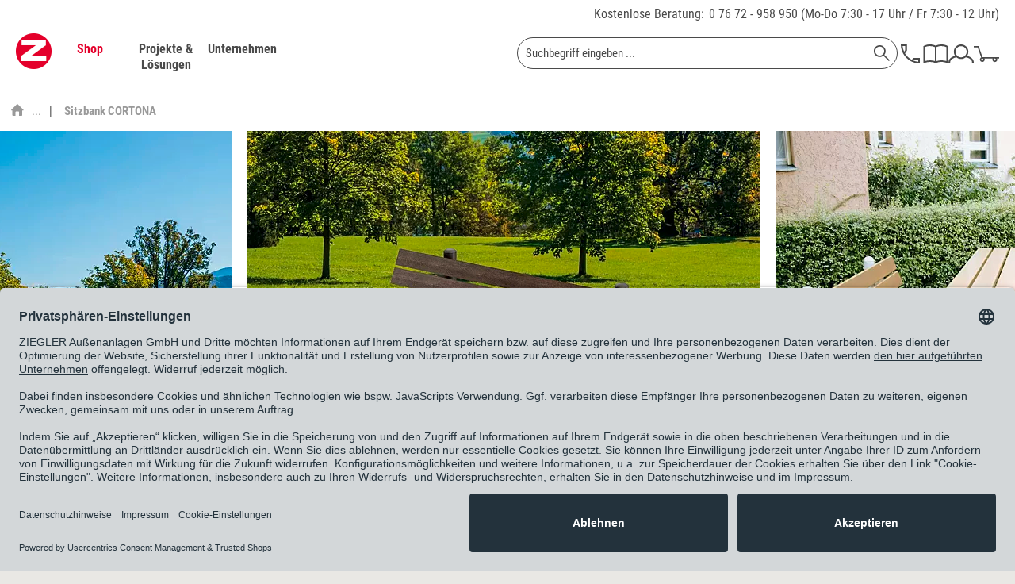

--- FILE ---
content_type: text/html; charset=UTF-8
request_url: https://www.ziegler-metall.at/sitzbank-cortona-mit-holz-kunststoff-bzw-wpc-belattung
body_size: 51252
content:
<!DOCTYPE html>



<html class="no-js" lang="de" itemscope="itemscope" itemtype="https://schema.org/WebPage">



    <head>


    <meta charset="utf-8">




		
    
        <meta name="author" content="ZIEGLER Außenanlagen GmbH" />
        <meta name="robots" content="index,follow" />
        <meta name="revisit-after" content="15 days" />
        <meta name="keywords" content="" />
        
        <meta name="description" content="Sitzbank CORTONA mit Holzbelattung ✓ feuerverzinkte Stahlteile ✓ zum Einbetonieren ✓ gratis Versand" />
    

    
    
        <meta property="og:type" content="website" />
        <meta property="og:site_name" content="ZIEGLER" />
        <meta property="og:title" content="ZIEGLER" />
        
        <meta property="og:description" content="Die ZIEGLER Außenanlagen GmbH ist der Spezialist für Außenanlagen. Ob Überdachungen, Fahrradständer oder Sitzbänke ZIEGLER liefert und montiert…" />
        <meta property="og:image" content="https://www.ziegler-metall.at/themes/Frontend/Ziegler/frontend/_public/src/img/logos/logo--tablet.png" />

        <meta name="twitter:card" content="website" />
        <meta name="twitter:site" content="ZIEGLER" />
        <meta name="twitter:title" content="ZIEGLER" />
        
        <meta name="twitter:description" content="Die ZIEGLER Außenanlagen GmbH ist der Spezialist für Außenanlagen. Ob Überdachungen, Fahrradständer oder Sitzbänke ZIEGLER liefert und montiert…" />
        <meta name="twitter:image" content="https://www.ziegler-metall.at/themes/Frontend/Ziegler/frontend/_public/src/img/logos/logo--tablet.png" />
    

    
        <meta itemprop="copyrightHolder" content="ZIEGLER" />
        <meta itemprop="copyrightYear" content="2014" />
        <meta itemprop="isFamilyFriendly" content="True" />
        <meta itemprop="image" content="/themes/Frontend/Ziegler/frontend/_public/src/img/logos/logo--tablet.png" />
    

    
        <meta name="viewport" content="width=device-width, initial-scale=1.0">
        <meta name="mobile-web-app-capable" content="yes">
        <meta name="apple-mobile-web-app-title" content="ZIEGLER">
        <meta name="apple-mobile-web-app-capable" content="yes">
        <meta name="apple-mobile-web-app-status-bar-style" content="default">
    

    
            

				<link rel="alternate" hreflang="de-DE" href="https://www.ziegler-metall.de/sitzbank-cortona-mit-holz-kunststoff-bzw-wpc-belattung" />
				<link rel="alternate" hreflang="de-AT" href="https://www.ziegler-metall.at/sitzbank-cortona-mit-holz-kunststoff-bzw-wpc-belattung" />
				<link rel="alternate" hreflang="x-default" href="https://www.ziegler-metall.de/sitzbank-cortona-mit-holz-kunststoff-bzw-wpc-belattung" />
		



    <link rel="apple-touch-icon-precomposed" href="/themes/Frontend/Ziegler/frontend/_public/src/img/apple-touch-icon-precomposed.png">
    <link rel="shortcut icon" href="/themes/Frontend/Ziegler/frontend/_public/src/img/favicon.ico">




    <meta name="msapplication-navbutton-color" content="#D9400B" />
    <meta name="application-name" content="ZIEGLER" />
    <meta name="msapplication-starturl" content="https://www.ziegler-metall.at/" />
    <meta name="msapplication-window" content="width=1024;height=768" />
    <meta name="msapplication-TileImage" content="/themes/Frontend/Ziegler/frontend/_public/src/img/win-tile-image.png"> 
    <meta name="msapplication-TileColor" content="#D9400B"> 




    <meta name="theme-color" content="#D9400B" />




									<link rel="canonical" href="https://www.ziegler-metall.at/sitzbank-cortona-mit-holz-kunststoff-bzw-wpc-belattung" />
				    
    
                
    





<title itemprop="name">Sitzbank CORTONA kaufen | ZIEGLER</title>



        
    <!-- etracker tracklet 5.0 -->
    <script type="text/javascript">
        
                var et_areas = "listing";
        
        
        window.etrackerReady = false;
        function _etrackerOnReady() {
            window.etrackerReady = true;
        }
    </script>

    <script id="_etLoader" data-block-cookies="true" type="text/javascript" charset="UTF-8" data-respect-dnt="true" data-secure-code="3ssMYV" src="//code.etracker.com/code/e.js" data-plugin-version="Shopware" async></script>
    <!-- etracker tracklet 5.0 end -->
    
    
            
            <link href="/web/cache/1763130995_928863b635585ac12fbe1a37a4beb25d.css" media="all" rel="stylesheet" type="text/css" />
        
    
    








    
    
    
            <link rel="preload" href="/web/cache/1763130995_928863b635585ac12fbe1a37a4beb25d.js" as="script">
    
    
    
        <link rel="preload" as="image" href="/themes/Frontend/Ziegler/frontend/_public/src/img/logos/logo--tablet.png" media="(min-width: 480px)">
        <link rel="preload" as="image" href="/themes/Frontend/Ziegler/frontend/_public/src/img/logos/logo--mobile.png" media="(max-width: 479px)">
    




    
 	
 	
	
	<script id="usercentrics-cmp" data-settings-id="uLPMZAmQr" data-language="de" src="https://app.usercentrics.eu/browser-ui/latest/loader.js" async> </script>
	<script type="application/javascript" src="https://privacy-proxy.usercentrics.eu/latest/uc-block.bundle.js"></script>


	
    <script>
        // will be used in etrackerController.js
        var etrackerControllerLoggingEnabled = true
    </script>
    <script type="text/plain" data-usercentrics="etracker">
        var waitForEtrackerController = setInterval(function () {
            if (typeof window.etrackerController != 'undefined') {
                clearInterval(waitForEtrackerController);

                try {
                    window.etrackerController.enableCookies();
                } catch (e) {
                    console.warn("etrackerController :: eTracker seems to be blocked")
                }
            }
        }, 100);
    </script>



	
    
    <script>
        window.uetq = window.uetq || [];
        window.uetq.push('consent', 'update', {
            'ad_storage': 'granted'
        });
    </script>

    
            
            <script>window.dataLayer = window.dataLayer || []</script>
        
                    
                <script>
                    try {
                        window.dataLayer.push({"event":"view_item_list","page_type":"category_list","items":[{"item_id":"346.123","item_name":"Sitzbank CORTONA","currency":"EUR","index":0,"item_brand":"E. Ziegler Metallbearbeitung AG","item_category":"","price":1335},{"item_id":"346.229","item_name":"Sitzbank CORTONA","currency":"EUR","index":1,"item_brand":"E. Ziegler Metallbearbeitung AG","item_category":"","price":1388},{"item_id":"346.121","item_name":"Sitzbank CORTONA","currency":"EUR","index":2,"item_brand":"E. Ziegler Metallbearbeitung AG","item_category":"","price":1167}],"item_list_id":"category_list","item_list_name":"Category List"});
                    } catch (e) {
                        console.log(e);
                    }
                </script>
            
            
    
    
    
            
            <script type="text/javascript" data-usercentrics="Piwik Pro ohne Cookies">
                (function (window, document, dataLayerName, id) {
                    window[dataLayerName] = window[dataLayerName] || [], window[dataLayerName].push({
                        start: (new Date).getTime(),
                        event: "stg.start"
                    });
                    var scripts = document.getElementsByTagName('script')[0], tags = document.createElement('script');

                    function stgCreateCookie(a, b, c) {
                        var d = "";
                        if (c) {
                            var e = new Date;
                            e.setTime(e.getTime() + 24 * c * 60 * 60 * 1e3), d = "; expires=" + e.toUTCString();
                            f = "; SameSite=Strict"
                        }
                        document.cookie = a + "=" + b + d + f + "; path=/"
                    }

                    var isStgDebug = (window.location.href.match("stg_debug") || document.cookie.match("stg_debug")) && !window.location.href.match("stg_disable_debug");
                    stgCreateCookie("stg_debug", isStgDebug ? 1 : "", isStgDebug ? 14 : -1);
                    var qP = [];
                    dataLayerName !== "dataLayer" && qP.push("data_layer_name=" + dataLayerName), isStgDebug && qP.push("stg_debug");
                    var qPString = qP.length > 0 ? ("?" + qP.join("&")) : "";
                    tags.async = !0, tags.src = "https://ziegler-metall.containers.piwik.pro/" + id + ".js" + qPString, scripts.parentNode.insertBefore(tags, scripts);
                    !function (a, n, i) {
                        a[n] = a[n] || {};
                        for (var c = 0; c < i.length; c++) !function (i) {
                            a[n][i] = a[n][i] || {}, a[n][i].api = a[n][i].api || function () {
                                var a = [].slice.call(arguments, 0);
                                "string" == typeof a[0] && window[dataLayerName].push({
                                    event: n + "." + i + ":" + a[0],
                                    parameters: [].slice.call(arguments, 1)
                                })
                            }
                        }(i[c])
                    }(window, "ppms", ["tm", "cm"]);
                })(window, document, 'dataLayer', '36259d8a-fe31-40db-8c34-031fe4f689ee');
            </script>
        
    
    <script src="https://integrations.etrusted.com/applications/widget.js/v2" async defer></script>

</head>


<body class="is--ctl-listing is--act-index is--no-sidebar        
    
            listing--type2
    
    
        
" >

    
	     	


    
        <div class="page-wrap">

            
            
                <noscript class="noscript-main">
                    
                    


                    
    
    



                    



        



        



    <div class="alert is--warning">

        
        
                    

        
        
            <div class="alert--icon">
                <i class="icon--element icon--warning"></i>
            </div>
        

        
        
            <div class="alert--content">
                                    Um ZIEGLER in vollem Umfang nutzen zu k&ouml;nnen, empfehlen wir Ihnen Javascript in Ihrem Browser zu aktiveren.
                            </div>
        
    </div>

                </noscript>
            

            
	

	
    
    <span class="etracker--details"
          data-article-url="https://www.ziegler-metall.at/SwagETracker/getArticleInfo"
          data-etracker="{&quot;pageName&quot;:&quot;&quot;,&quot;areas&quot;:&quot;listing&quot;,&quot;accountKey&quot;:&quot;3ssMYV&quot;,&quot;target&quot;:&quot;&quot;,&quot;orderValue&quot;:&quot;&quot;,&quot;orderNumber&quot;:&quot;&quot;,&quot;newCustomer&quot;:&quot;&quot;,&quot;basket&quot;:&quot;&quot;,&quot;lpage&quot;:&quot;&quot;,&quot;tsale&quot;:&quot;&quot;,&quot;interestLevel&quot;:&quot;&quot;,&quot;loggedIn&quot;:&quot;no&quot;,&quot;customerGroup&quot;:&quot;noGroup&quot;,&quot;events&quot;:[{&quot;name&quot;:&quot;insertToWatchlist&quot;,&quot;information&quot;:{&quot;id&quot;:&quot;24588&quot;,&quot;name&quot;:&quot;Sitzbank CORTONA&quot;,&quot;category&quot;:[&quot;ZIEGLER METALL | Deutsch&quot;,&quot;Shop&quot;,&quot;B\u00e4nke &amp; Tische&quot;,&quot;Sitzb\u00e4nke&quot;],&quot;price&quot;:&quot;0&quot;,&quot;currency&quot;:&quot;EUR&quot;,&quot;variants&quot;:{}},&quot;type&quot;:&quot;attach&quot;,&quot;attachId&quot;:&quot;watchlistButton-24588&quot;},{&quot;name&quot;:&quot;insertToWatchlist&quot;,&quot;information&quot;:{&quot;id&quot;:&quot;16994&quot;,&quot;name&quot;:&quot;Sitzbank CORTONA&quot;,&quot;category&quot;:[&quot;ZIEGLER METALL | Deutsch&quot;,&quot;Shop&quot;,&quot;B\u00e4nke &amp; Tische&quot;,&quot;Sitzb\u00e4nke&quot;],&quot;price&quot;:&quot;0&quot;,&quot;currency&quot;:&quot;EUR&quot;,&quot;variants&quot;:{}},&quot;type&quot;:&quot;attach&quot;,&quot;attachId&quot;:&quot;watchlistButton-16994&quot;},{&quot;name&quot;:&quot;insertToWatchlist&quot;,&quot;information&quot;:{&quot;id&quot;:&quot;16987&quot;,&quot;name&quot;:&quot;Sitzbank CORTONA&quot;,&quot;category&quot;:[&quot;ZIEGLER METALL | Deutsch&quot;,&quot;Shop&quot;,&quot;B\u00e4nke &amp; Tische&quot;,&quot;Sitzb\u00e4nke&quot;],&quot;price&quot;:&quot;0&quot;,&quot;currency&quot;:&quot;EUR&quot;,&quot;variants&quot;:{}},&quot;type&quot;:&quot;attach&quot;,&quot;attachId&quot;:&quot;watchlistButton-16987&quot;}],&quot;searchCount&quot;:&quot;0&quot;,&quot;searchterm&quot;:&quot;&quot;,&quot;pluginVersion&quot;:&quot;Shopware&quot;}"
          data-deleteArticleSelector=".column--actions label"
          data-debugJs="0"></span>



            
            
                <header class="header-main">
                    
                    
                        <div class="top-bar">
    <div class="container block-group">
        <div class="phone-contact">
            <a href="/kontakt">Kostenlose Beratung:</a>

            <span>
                <a href="tel:+437672958950" class="tracking_tn">0 76 72 - 958 950</a>
                (Mo-Do 7:30 - 17 Uhr / Fr 7:30 - 12 Uhr)
			</span>
        </div>
    </div>
</div>
                    

                    
     

    <div class="header--navigation">
        <div class="container">

            
                <div class="container--ajax-cart"
                     data-collapse-cart="true" data-displayMode="offcanvas"></div>
            
        </div>
    </div>

                </header>

                
                
                    <nav class="navigation-main">
                        <div class="container" data-menu-scroller="true" data-listSelector=".navigation--list.container" data-viewPortSelector=".navigation--list-wrapper">
                            
                                <div class="navigation--list-wrapper">
    
	<div class="logo-main block-group" role="banner">
		<div class="logo--shop block">
	        <a class="logo--link" href="https://www.ziegler-metall.at/"
        	   title="ZIEGLER - zur Startseite wechseln">
	            <picture>
                	<source
                            srcset="/themes/Frontend/Ziegler/frontend/_public/src/img/logos/logo--tablet.png 1x, /themes/Frontend/Ziegler/frontend/_public/src/img/logos/logo--tablet_2x.png 2x"
                            media="(min-width: 1450px)"
                    >
                    <source
                            srcset="/themes/Frontend/Ziegler/frontend/_public/src/img/logos/logo--mobile.png, /themes/Frontend/Ziegler/frontend/_public/src/img/logos/logo--mobile_2x.png 2x"
                            media="(max-width: 1449px)"
                    >
                    <img
                            src="/themes/Frontend/Ziegler/frontend/_public/src/img/logos/logo--mobile.png"
                            alt="ZIEGLER - zur Startseite wechseln"
                    />
	            </picture>
        	</a>
		</div>
	</div>
    

    <div class="main--navigation">
    <ul class="navigation--list container" role="menubar" itemscope="itemscope" itemtype="http://schema.org/SiteNavigationElement">
        <li class="navigation--entry is--active entry--cat" data-catlpos="0" role="menuitem"><a class="navigation--link is--active" href="https://www.ziegler-metall.at/shop" title="Shop" itemprop="url"><span itemprop="name">Shop</span></a></li><li class="navigation--entry entry--cat" data-catlpos="1" role="menuitem"><a class="navigation--link" href="https://www.ziegler-metall.at/projekte-und-loesungen" title="Projekte & Lösungen" itemprop="url"><span itemprop="name">Projekte & Lösungen</span></a></li><li class="navigation--entry entry--cat" data-catlpos="2" role="menuitem"><a class="navigation--link" href="https://www.ziegler-metall.at/unternehmen" title="Unternehmen" itemprop="url"><span itemprop="name">Unternehmen</span></a></li><li class="navigation--entry entry--menu-left" role="menuitem"><a class="entry--link entry--trigger" href="#offcanvas--left" data-offcanvas-main-navigation="true"data-offCanvasSelector=".sidebar-main"><svg class="icon icon-burger"><use xlink:href="/themes/Frontend/Ziegler/frontend/_public/src/icomoon/symbol-defs.svg#icon-burger"></use></svg></a></li><li class="navigation--entry entry--search" role="menuitem" data-search="true"aria-haspopup="true">
    <form action="/search" method="get" class="main-search--form">
        

        
        

        

        
        
    <input type="search" name="sSearch"  class="main-search--field" autocomplete="off" autocapitalize="off" placeholder="Suchbegriff eingeben ..." maxlength="70" />


        
        
            <button type="submit" class="main-search--button" aria-label="Suchen">

                
                
    <svg class="icon icon-search">
        <use xlink:href="/themes/Frontend/Ziegler/frontend/_public/src/icomoon/symbol-defs.svg#icon-search"></use>
    </svg>


                
                
                    <span class="main-search--text">Suchen</span>
                
            </button>
        

        
        
            <div class="form--ajax-loader">&nbsp;</div>
        
    </form>

    
    
        <div class="main-search--results"></div>
    

</li><li class="navigation--entry entry--telno" role="menuitem"><a href="/kontakt"><svg class="icon icon-phone"><use xlink:href="/themes/Frontend/Ziegler/frontend/_public/src/icomoon/symbol-defs.svg#icon-phone"></use></svg></a></li><li class="navigation--entry entry--catalog" role="menuitem"><a href="https://www.ziegler-metall.at/ticket/index/sFid/26"title="Katalog"class="entry--link catalog--link"><svg class="icon icon-catalog"><use xlink:href="/themes/Frontend/Ziegler/frontend/_public/src/icomoon/symbol-defs.svg#icon-catalog"></use></svg></a></li><li class="navigation--entry entry--account" role="menuitem"><a href="https://www.ziegler-metall.at/account"title="MEIN ZIEGLER-Kundenkonto"class="entry--link account--link"><svg class="icon icon-account"><use xlink:href="/themes/Frontend/Ziegler/frontend/_public/src/icomoon/symbol-defs.svg#icon-account"></use></svg></a></li><li class="navigation--entry entry--cart" role="menuitem"><a class="cart--link cart--link-mobile" href="https://www.ziegler-metall.at/checkout/cart" wsQuant="0"title="Warenkorb"data-ajaxBasketQuantity="https://www.ziegler-metall.at/checkout/ajaxAmount" ><svg class="icon icon-cart"><use xlink:href="/themes/Frontend/Ziegler/frontend/_public/src/icomoon/symbol-defs.svg#icon-cart"></use></svg><span class="custom-badge">0</span></a><div class="ajax-loader">&nbsp;</div></li>
    </ul>
    </div>
</div>
                            
    
	
    
        

<div class="advanced-menu" data-advanced-menu="true" data-hoverDelay="">
    
                    
                        
                        
            <div class="menu--container">
                
                    <div class="button-container">
                        
                            <a href="https://www.ziegler-metall.at/shop" class="button--category" title="Zur Kategorie Shop">
                                <span class="text-link">Zur Kategorie Shop</span>
                                <svg class="icon icon-arrow_right icon--arrow-right">
                                    <use xlink:href="/themes/Frontend/Ziegler/frontend/_public/src/icomoon/symbol-defs.svg#icon-arrow_right"></use>
                                </svg>
                            </a>
                        

                        
                            <svg class="icon icon-cross button--close">
                                <use xlink:href="/themes/Frontend/Ziegler/frontend/_public/src/icomoon/symbol-defs.svg#icon-cross"></use>
                            </svg>
                        
                    </div>

                                            <div class="content--wrapper has--content">
                                                            <ul class="main--categories">
                                                                            
                                                                                                                        <li class="categories--list-item">
                                            <a href="https://www.ziegler-metall.at/ueberdachungen" class="menu--list-item-link" title="Überdachungen" data-cat-id="10010" data-bg-image="/media/image/3f/da/0a/pegasus-ueberdachungen.jpg">
                                                Überdachungen
                                                                                                    <svg class="icon icon-arrow_right icon--arrow-right">
                                                        <use xlink:href="/themes/Frontend/Ziegler/frontend/_public/src/icomoon/symbol-defs.svg#icon-arrow_right"></use>
                                                    </svg>
                                                                                            </a>
                                        </li>
                                                                            
                                                                                                                        <li class="categories--list-item">
                                            <a href="https://www.ziegler-metall.at/fahrradparker-2" class="menu--list-item-link" title="Fahrradparker" data-cat-id="10006" data-bg-image="/media/image/0f/c5/6c/fahrradparksysteme-600x530.jpg">
                                                Fahrradparker
                                                                                                    <svg class="icon icon-arrow_right icon--arrow-right">
                                                        <use xlink:href="/themes/Frontend/Ziegler/frontend/_public/src/icomoon/symbol-defs.svg#icon-arrow_right"></use>
                                                    </svg>
                                                                                            </a>
                                        </li>
                                                                            
                                                                                                                        <li class="categories--list-item">
                                            <a href="https://www.ziegler-metall.at/baenke-tische" class="menu--list-item-link" title="Bänke &amp; Tische" data-cat-id="10008" data-bg-image="/media/image/fb/05/5f/Bellitalia-Markenbild-610x530.jpg">
                                                Bänke & Tische
                                                                                                    <svg class="icon icon-arrow_right icon--arrow-right">
                                                        <use xlink:href="/themes/Frontend/Ziegler/frontend/_public/src/icomoon/symbol-defs.svg#icon-arrow_right"></use>
                                                    </svg>
                                                                                            </a>
                                        </li>
                                                                            
                                                                                                                        <li class="categories--list-item">
                                            <a href="https://www.ziegler-metall.at/abfall-ascher" class="menu--list-item-link" title="Abfall &amp; Ascher" data-cat-id="10007" data-bg-image="/media/image/e7/a1/d8/abfallbehaelter-600x530.jpg">
                                                Abfall & Ascher
                                                                                                    <svg class="icon icon-arrow_right icon--arrow-right">
                                                        <use xlink:href="/themes/Frontend/Ziegler/frontend/_public/src/icomoon/symbol-defs.svg#icon-arrow_right"></use>
                                                    </svg>
                                                                                            </a>
                                        </li>
                                                                            
                                                                                                                        <li class="categories--list-item">
                                            <a href="https://www.ziegler-metall.at/verkehrstechnik" class="menu--list-item-link" title="Verkehrstechnik" data-cat-id="10005" data-bg-image="/media/image/c9/2a/1e/verkehrsleitsystem-600x530.jpg">
                                                Verkehrstechnik
                                                                                                    <svg class="icon icon-arrow_right icon--arrow-right">
                                                        <use xlink:href="/themes/Frontend/Ziegler/frontend/_public/src/icomoon/symbol-defs.svg#icon-arrow_right"></use>
                                                    </svg>
                                                                                            </a>
                                        </li>
                                                                            
                                                                                                                        <li class="categories--list-item">
                                            <a href="https://www.ziegler-metall.at/garten-landschaftsbau" class="menu--list-item-link" title="Garten- &amp; Landschaftsbau" data-cat-id="10003" data-bg-image="/media/image/bf/f5/d7/Malur-alle-Formen-600x530.jpg">
                                                Garten- & Landschaftsbau
                                                                                                    <svg class="icon icon-arrow_right icon--arrow-right">
                                                        <use xlink:href="/themes/Frontend/Ziegler/frontend/_public/src/icomoon/symbol-defs.svg#icon-arrow_right"></use>
                                                    </svg>
                                                                                            </a>
                                        </li>
                                                                            
                                                                                                                        <li class="categories--list-item">
                                            <a href="https://www.ziegler-metall.at/gebaeudeausruestung" class="menu--list-item-link" title="Gebäudeausrüstung" data-cat-id="10002" data-bg-image="/media/image/b4/e0/a6/gebaeudeausruestung-600x530.jpg">
                                                Gebäudeausrüstung
                                                                                                    <svg class="icon icon-arrow_right icon--arrow-right">
                                                        <use xlink:href="/themes/Frontend/Ziegler/frontend/_public/src/icomoon/symbol-defs.svg#icon-arrow_right"></use>
                                                    </svg>
                                                                                            </a>
                                        </li>
                                                                            
                                                                                                                        <li class="categories--list-item">
                                            <a href="https://www.ziegler-metall.at/spielplatzausstattung" class="menu--list-item-link" title="Spielplatzausstattung" data-cat-id="18182" data-bg-image="">
                                                Spielplatzausstattung
                                                                                                    <svg class="icon icon-arrow_right icon--arrow-right">
                                                        <use xlink:href="/themes/Frontend/Ziegler/frontend/_public/src/icomoon/symbol-defs.svg#icon-arrow_right"></use>
                                                    </svg>
                                                                                            </a>
                                        </li>
                                                                            
                                                                                                                        <li class="categories--list-item">
                                            <a href="https://www.ziegler-metall.at/sportplatzausstattung" class="menu--list-item-link" title="Sportplatzausstattung" data-cat-id="18183" data-bg-image="">
                                                Sportplatzausstattung
                                                                                                    <svg class="icon icon-arrow_right icon--arrow-right">
                                                        <use xlink:href="/themes/Frontend/Ziegler/frontend/_public/src/icomoon/symbol-defs.svg#icon-arrow_right"></use>
                                                    </svg>
                                                                                            </a>
                                        </li>
                                                                            
                                                                                                                        <li class="categories--list-item">
                                            <a href="https://www.ziegler-metall.at/elektromobilitaet" class="menu--list-item-link" title="Elektromobilität" data-cat-id="10009" data-bg-image="/media/image/59/54/e6/Elektromobilitaet-600x530.jpg">
                                                Elektromobilität
                                                                                                    <svg class="icon icon-arrow_right icon--arrow-right">
                                                        <use xlink:href="/themes/Frontend/Ziegler/frontend/_public/src/icomoon/symbol-defs.svg#icon-arrow_right"></use>
                                                    </svg>
                                                                                            </a>
                                        </li>
                                                                            
                                                                                                                        <li class="categories--list-item">
                                            <a href="https://www.ziegler-metall.at/kollektionen" class="menu--list-item-link" title="Kollektionen" data-cat-id="10000" data-bg-image="">
                                                Kollektionen
                                                                                                    <svg class="icon icon-arrow_right icon--arrow-right">
                                                        <use xlink:href="/themes/Frontend/Ziegler/frontend/_public/src/icomoon/symbol-defs.svg#icon-arrow_right"></use>
                                                    </svg>
                                                                                            </a>
                                        </li>
                                                                    </ul>

                                <div class="menu--list-wrapper">
                                    
                                        <ul class="menu--list menu--level-0">
    
                    
                        
            
            
            <li class="menu--list-item item--level-0 clearfix menu--item-10010" style="width: 100%">
                
                    
                                            <ul class="menu--list menu--level-1">
    
                    
                        
                            
            
                                                            <li class="menu--list-item item--level-1 item--all-link clearfix">
                    <a href="https://www.ziegler-metall.at/ueberdachungen" class="menu--list-item-link" title="Überdachungen">Alles aus Überdachungen anzeigen</a>
                </li>
            
            <li class="menu--list-item item--level-1 clearfix">
                
                                            <a href="https://www.ziegler-metall.at/fahrradueberdachungen-2" class="menu--list-item-link" title="Fahrradüberdachungen">Fahrradüberdachungen</a>
                    
                                    
            </li>

            
                    
                        
                            
            
            
            <li class="menu--list-item item--level-1 clearfix">
                
                                            <a href="https://www.ziegler-metall.at/ueberdachungen-fuer-muellbehaelter-1" class="menu--list-item-link" title="Überdachungen für Müllbehälter">Überdachungen für Müllbehälter</a>
                    
                                    
            </li>

            
                    
                        
                            
            
            
            <li class="menu--list-item item--level-1 clearfix">
                
                                            <a href="https://www.ziegler-metall.at/minigaragen" class="menu--list-item-link" title="Minigaragen">Minigaragen</a>
                    
                                    
            </li>

            
                    
                        
                            
            
            
            <li class="menu--list-item item--level-1 clearfix">
                
                                            <a href="https://www.ziegler-metall.at/container" class="menu--list-item-link" title="Container">Container</a>
                    
                                    
            </li>

            
                    
                        
                            
            
            
            <li class="menu--list-item item--level-1 clearfix">
                
                                            <a href="https://www.ziegler-metall.at/wartehallen" class="menu--list-item-link" title="Wartehallen">Wartehallen</a>
                    
                                    
            </li>

            
                    
                        
                            
            
            
            <li class="menu--list-item item--level-1 clearfix">
                
                                            <a href="https://www.ziegler-metall.at/raucherunterstaende-1" class="menu--list-item-link" title="Raucherunterstände">Raucherunterstände</a>
                    
                                    
            </li>

            
                    
                        
                            
            
            
            <li class="menu--list-item item--level-1 clearfix">
                
                                            <a href="https://www.ziegler-metall.at/carports-1" class="menu--list-item-link" title="Carports">Carports</a>
                    
                                    
            </li>

            
                    
                        
                            
            
            
            <li class="menu--list-item item--level-1 clearfix">
                
                                            <a href="https://www.ziegler-metall.at/automatenueberdachungen-1" class="menu--list-item-link" title="Automatenüberdachungen">Automatenüberdachungen</a>
                    
                                    
            </li>

            
                    
                        
                            
            
            
            <li class="menu--list-item item--level-1 clearfix">
                
                                            <a href="https://www.ziegler-metall.at/beschattungssysteme-1" class="menu--list-item-link" title="Beschattungssysteme">Beschattungssysteme</a>
                    
                                    
            </li>

            
                    
                        
                            
            
            
            <li class="menu--list-item item--level-1 clearfix">
                
                                            <a href="https://www.ziegler-metall.at/windschutz-sichtschutz-2" class="menu--list-item-link" title="Windschutz &amp; Sichtschutz">Windschutz & Sichtschutz</a>
                    
                                    
            </li>

                            </ul>
                <ul class="menu--list menu--level-1">
            
                    
                        
                            
            
            
            <li class="menu--list-item item--level-1 clearfix">
                
                                            <a href="https://www.ziegler-metall.at/zubehoer-fuer-ueberdachungen" class="menu--list-item-link" title="Zubehör für Überdachungen">Zubehör für Überdachungen</a>
                    
                                    
            </li>

            
            
    </ul>

                                    
            </li>

            
                    
                        
            
            
            <li class="menu--list-item item--level-0 clearfix menu--item-10006" style="width: 100%">
                
                    
                                            <ul class="menu--list menu--level-1">
    
                    
                        
                            
            
                                                            <li class="menu--list-item item--level-1 item--all-link clearfix">
                    <a href="https://www.ziegler-metall.at/fahrradparker-2" class="menu--list-item-link" title="Fahrradparker">Alles aus Fahrradparker anzeigen</a>
                </li>
            
            <li class="menu--list-item item--level-1 clearfix">
                
                                            <a href="https://www.ziegler-metall.at/fahrradstaender" class="menu--list-item-link" title="Fahrradständer">Fahrradständer</a>
                    
                                    
            </li>

            
                    
                        
                            
            
            
            <li class="menu--list-item item--level-1 clearfix">
                
                                            <a href="https://www.ziegler-metall.at/fahrradanlehnbuegel" class="menu--list-item-link" title="Fahrradanlehnbügel">Fahrradanlehnbügel</a>
                    
                                    
            </li>

            
                    
                        
                            
            
            
            <li class="menu--list-item item--level-1 clearfix">
                
                                            <a href="https://www.ziegler-metall.at/fahrrad-servicestationen" class="menu--list-item-link" title="Fahrrad-Servicestationen">Fahrrad-Servicestationen</a>
                    
                                    
            </li>

            
                    
                        
                            
            
            
            <li class="menu--list-item item--level-1 clearfix">
                
                                            <a href="https://www.ziegler-metall.at/fahrradaufhaengungen" class="menu--list-item-link" title="Fahrradaufhängungen">Fahrradaufhängungen</a>
                    
                                    
            </li>

            
                    
                        
                            
            
            
            <li class="menu--list-item item--level-1 clearfix">
                
                                            <a href="https://www.ziegler-metall.at/fahrradueberdachungen-3" class="menu--list-item-link" title="Fahrradüberdachungen">Fahrradüberdachungen</a>
                    
                                    
            </li>

            
                    
                        
                            
            
            
            <li class="menu--list-item item--level-1 clearfix">
                
                                            <a href="https://www.ziegler-metall.at/fahrradgaragen-3" class="menu--list-item-link" title="Fahrradgaragen">Fahrradgaragen</a>
                    
                                    
            </li>

            
                    
                        
                            
            
            
            <li class="menu--list-item item--level-1 clearfix">
                
                                            <a href="https://www.ziegler-metall.at/e-bike-ladestationen-1" class="menu--list-item-link" title="E-Bike-Ladestationen">E-Bike-Ladestationen</a>
                    
                                    
            </li>

            
            
    </ul>

                                    
            </li>

            
                    
                        
            
            
            <li class="menu--list-item item--level-0 clearfix menu--item-10008" style="width: 100%">
                
                    
                                            <ul class="menu--list menu--level-1">
    
                    
                        
                            
            
                                                            <li class="menu--list-item item--level-1 item--all-link clearfix">
                    <a href="https://www.ziegler-metall.at/baenke-tische" class="menu--list-item-link" title="Bänke &amp; Tische">Alles aus Bänke & Tische anzeigen</a>
                </li>
            
            <li class="menu--list-item item--level-1 clearfix">
                
                                            <a href="https://www.ziegler-metall.at/sitzbaenke" class="menu--list-item-link" title="Sitzbänke">Sitzbänke</a>
                    
                                    
            </li>

            
                    
                        
                            
            
            
            <li class="menu--list-item item--level-1 clearfix">
                
                                            <a href="https://www.ziegler-metall.at/sitzgruppen" class="menu--list-item-link" title="Sitzgruppen">Sitzgruppen</a>
                    
                                    
            </li>

            
                    
                        
                            
            
            
            <li class="menu--list-item item--level-1 clearfix">
                
                                            <a href="https://www.ziegler-metall.at/sitze" class="menu--list-item-link" title="Sitze">Sitze</a>
                    
                                    
            </li>

            
                    
                        
                            
            
            
            <li class="menu--list-item item--level-1 clearfix">
                
                                            <a href="https://www.ziegler-metall.at/anlehnbaenke" class="menu--list-item-link" title="Anlehnbänke">Anlehnbänke</a>
                    
                                    
            </li>

            
                    
                        
                            
            
            
            <li class="menu--list-item item--level-1 clearfix">
                
                                            <a href="https://www.ziegler-metall.at/outdoor-tische" class="menu--list-item-link" title="Outdoor-Tische">Outdoor-Tische</a>
                    
                                    
            </li>

            
                    
                        
                            
            
            
            <li class="menu--list-item item--level-1 clearfix">
                
                                            <a href="https://www.ziegler-metall.at/modulares-aussenmobiliar" class="menu--list-item-link" title="modulares Außenmobiliar">modulares Außenmobiliar</a>
                    
                                    
            </li>

            
                    
                        
                            
            
            
            <li class="menu--list-item item--level-1 clearfix">
                
                                            <a href="https://www.ziegler-metall.at/parklets" class="menu--list-item-link" title="Parklets">Parklets</a>
                    
                                    
            </li>

            
            
    </ul>

                                    
            </li>

            
                    
                        
            
            
            <li class="menu--list-item item--level-0 clearfix menu--item-10007" style="width: 100%">
                
                    
                                            <ul class="menu--list menu--level-1">
    
                    
                        
                            
            
                                                            <li class="menu--list-item item--level-1 item--all-link clearfix">
                    <a href="https://www.ziegler-metall.at/abfall-ascher" class="menu--list-item-link" title="Abfall &amp; Ascher">Alles aus Abfall & Ascher anzeigen</a>
                </li>
            
            <li class="menu--list-item item--level-1 clearfix">
                
                                            <a href="https://www.ziegler-metall.at/abfallbehaeltersysteme" class="menu--list-item-link" title="Abfallbehältersysteme">Abfallbehältersysteme</a>
                    
                                    
            </li>

            
                    
                        
                            
            
            
            <li class="menu--list-item item--level-1 clearfix">
                
                                            <a href="https://www.ziegler-metall.at/ascher" class="menu--list-item-link" title="Ascher">Ascher</a>
                    
                                    
            </li>

            
                    
                        
                            
            
            
            <li class="menu--list-item item--level-1 clearfix">
                
                                            <a href="https://www.ziegler-metall.at/ueberdachungen-fuer-muellbehaelter" class="menu--list-item-link" title="Überdachungen für Müllbehälter">Überdachungen für Müllbehälter</a>
                    
                                    
            </li>

            
                    
                        
                            
            
            
            <li class="menu--list-item item--level-1 clearfix">
                
                                            <a href="https://www.ziegler-metall.at/hundetoiletten" class="menu--list-item-link" title="Hundetoiletten">Hundetoiletten</a>
                    
                                    
            </li>

            
                    
                        
                            
            
            
            <li class="menu--list-item item--level-1 clearfix">
                
                                            <a href="https://www.ziegler-metall.at/zubehoer-fuer-abfall-ascher" class="menu--list-item-link" title="Zubehör für Abfall &amp; Ascher">Zubehör für Abfall & Ascher</a>
                    
                                    
            </li>

            
            
    </ul>

                                    
            </li>

            
                    
                        
            
            
            <li class="menu--list-item item--level-0 clearfix menu--item-10005" style="width: 100%">
                
                    
                                            <ul class="menu--list menu--level-1">
    
                    
                        
                            
            
                                                            <li class="menu--list-item item--level-1 item--all-link clearfix">
                    <a href="https://www.ziegler-metall.at/verkehrstechnik" class="menu--list-item-link" title="Verkehrstechnik">Alles aus Verkehrstechnik anzeigen</a>
                </li>
            
            <li class="menu--list-item item--level-1 clearfix">
                
                                            <a href="https://www.ziegler-metall.at/poller-pfosten" class="menu--list-item-link" title="Poller &amp; Pfosten">Poller & Pfosten</a>
                    
                                    
            </li>

            
                    
                        
                            
            
            
            <li class="menu--list-item item--level-1 clearfix">
                
                                            <a href="https://www.ziegler-metall.at/absperrungen" class="menu--list-item-link" title="Absperrungen">Absperrungen</a>
                    
                                    
            </li>

            
                    
                        
                            
            
            
            <li class="menu--list-item item--level-1 clearfix">
                
                                            <a href="https://www.ziegler-metall.at/baustellensicherung" class="menu--list-item-link" title="Baustellensicherung">Baustellensicherung</a>
                    
                                    
            </li>

            
                    
                        
                            
            
            
            <li class="menu--list-item item--level-1 clearfix">
                
                                            <a href="https://www.ziegler-metall.at/verkehrssicherung" class="menu--list-item-link" title="Verkehrssicherung">Verkehrssicherung</a>
                    
                                    
            </li>

            
                    
                        
                            
            
            
            <li class="menu--list-item item--level-1 clearfix">
                
                                            <a href="https://www.ziegler-metall.at/schilder" class="menu--list-item-link" title="Schilder">Schilder</a>
                    
                                    
            </li>

            
                    
                        
                            
            
            
            <li class="menu--list-item item--level-1 clearfix">
                
                                            <a href="https://www.ziegler-metall.at/parkplatzsperren" class="menu--list-item-link" title="Parkplatzsperren">Parkplatzsperren</a>
                    
                                    
            </li>

            
                    
                        
                            
            
            
            <li class="menu--list-item item--level-1 clearfix">
                
                                            <a href="https://www.ziegler-metall.at/verkehrsspiegel-1" class="menu--list-item-link" title="Verkehrsspiegel">Verkehrsspiegel</a>
                    
                                    
            </li>

            
            
    </ul>

                                    
            </li>

            
                    
                        
            
            
            <li class="menu--list-item item--level-0 clearfix menu--item-10003" style="width: 100%">
                
                    
                                            <ul class="menu--list menu--level-1">
    
                    
                        
                            
            
                                                            <li class="menu--list-item item--level-1 item--all-link clearfix">
                    <a href="https://www.ziegler-metall.at/garten-landschaftsbau" class="menu--list-item-link" title="Garten- &amp; Landschaftsbau">Alles aus Garten- & Landschaftsbau anzeigen</a>
                </li>
            
            <li class="menu--list-item item--level-1 clearfix">
                
                                            <a href="https://www.ziegler-metall.at/beschattungssysteme" class="menu--list-item-link" title="Beschattungssysteme">Beschattungssysteme</a>
                    
                                    
            </li>

            
                    
                        
                            
            
            
            <li class="menu--list-item item--level-1 clearfix">
                
                                            <a href="https://www.ziegler-metall.at/windschutz-sichtschutz" class="menu--list-item-link" title="Windschutz &amp; Sichtschutz">Windschutz & Sichtschutz</a>
                    
                                    
            </li>

            
                    
                        
                            
            
            
            <li class="menu--list-item item--level-1 clearfix">
                
                                            <a href="https://www.ziegler-metall.at/baumschutz-1" class="menu--list-item-link" title="Baumschutz">Baumschutz</a>
                    
                                    
            </li>

            
                    
                        
                            
            
            
            <li class="menu--list-item item--level-1 clearfix">
                
                                            <a href="https://www.ziegler-metall.at/pflanzbehaelter-1" class="menu--list-item-link" title="Pflanzbehälter">Pflanzbehälter</a>
                    
                                    
            </li>

            
                    
                        
                            
            
            
            <li class="menu--list-item item--level-1 clearfix">
                
                                            <a href="https://www.ziegler-metall.at/outdoor-kuechen" class="menu--list-item-link" title="Outdoor-Küchen">Outdoor-Küchen</a>
                    
                                    
            </li>

            
                    
                        
                            
            
            
            <li class="menu--list-item item--level-1 clearfix">
                
                                            <a href="https://www.ziegler-metall.at/bewaesserung" class="menu--list-item-link" title="Bewässerung">Bewässerung</a>
                    
                                    
            </li>

            
                    
                        
                            
            
            
            <li class="menu--list-item item--level-1 clearfix">
                
                                            <a href="https://www.ziegler-metall.at/hochwasserschutz" class="menu--list-item-link" title="Hochwasserschutz">Hochwasserschutz</a>
                    
                                    
            </li>

            
                    
                        
                            
            
            
            <li class="menu--list-item item--level-1 clearfix">
                
                                            <a href="https://www.ziegler-metall.at/stuetzmauern" class="menu--list-item-link" title="Stützmauern">Stützmauern</a>
                    
                                    
            </li>

            
            
    </ul>

                                    
            </li>

            
                    
                        
            
            
            <li class="menu--list-item item--level-0 clearfix menu--item-10002" style="width: 100%">
                
                    
                                            <ul class="menu--list menu--level-1">
    
                    
                        
                            
            
                                                            <li class="menu--list-item item--level-1 item--all-link clearfix">
                    <a href="https://www.ziegler-metall.at/gebaeudeausruestung" class="menu--list-item-link" title="Gebäudeausrüstung">Alles aus Gebäudeausrüstung anzeigen</a>
                </li>
            
            <li class="menu--list-item item--level-1 clearfix">
                
                                            <a href="https://www.ziegler-metall.at/informationssysteme" class="menu--list-item-link" title="Informationssysteme">Informationssysteme</a>
                    
                                    
            </li>

            
                    
                        
                            
            
            
            <li class="menu--list-item item--level-1 clearfix">
                
                                            <a href="https://www.ziegler-metall.at/briefkaesten" class="menu--list-item-link" title="Briefkästen">Briefkästen</a>
                    
                                    
            </li>

            
                    
                        
                            
            
            
            <li class="menu--list-item item--level-1 clearfix">
                
                                            <a href="https://www.ziegler-metall.at/lager-betriebsbedarf" class="menu--list-item-link" title="Lager- &amp; Betriebsbedarf">Lager- & Betriebsbedarf</a>
                    
                                    
            </li>

            
                    
                        
                            
            
            
            <li class="menu--list-item item--level-1 clearfix">
                
                                            <a href="https://www.ziegler-metall.at/winterdienst" class="menu--list-item-link" title="Winterdienst">Winterdienst</a>
                    
                                    
            </li>

            
                    
                        
                            
            
            
            <li class="menu--list-item item--level-1 clearfix">
                
                                            <a href="https://www.ziegler-metall.at/rampen" class="menu--list-item-link" title="Rampen">Rampen</a>
                    
                                    
            </li>

            
                    
                        
                            
            
            
            <li class="menu--list-item item--level-1 clearfix">
                
                                            <a href="https://www.ziegler-metall.at/infektionsschutz-hygiene" class="menu--list-item-link" title="Infektionsschutz &amp; Hygiene">Infektionsschutz & Hygiene</a>
                    
                                    
            </li>

            
                    
                        
                            
            
            
            <li class="menu--list-item item--level-1 clearfix">
                
                                            <a href="https://www.ziegler-metall.at/beleuchtung" class="menu--list-item-link" title="Beleuchtung">Beleuchtung</a>
                    
                                    
            </li>

            
                    
                        
                            
            
            
            <li class="menu--list-item item--level-1 clearfix">
                
                                            <a href="https://www.ziegler-metall.at/hausmeisterbedarf-baustoffe" class="menu--list-item-link" title="Hausmeisterbedarf &amp; Baustoffe">Hausmeisterbedarf & Baustoffe</a>
                    
                                    
            </li>

            
            
    </ul>

                                    
            </li>

            
                    
                        
            
            
            <li class="menu--list-item item--level-0 clearfix menu--item-18182" style="width: 100%">
                
                    
                                            <ul class="menu--list menu--level-1">
    
                    
                        
                            
            
                                                            <li class="menu--list-item item--level-1 item--all-link clearfix">
                    <a href="https://www.ziegler-metall.at/spielplatzausstattung" class="menu--list-item-link" title="Spielplatzausstattung">Alles aus Spielplatzausstattung anzeigen</a>
                </li>
            
            <li class="menu--list-item item--level-1 clearfix">
                
                                            <a href="https://www.ziegler-metall.at/dynamische-spielgeraete" class="menu--list-item-link" title="Dynamische Spielgeräte">Dynamische Spielgeräte</a>
                    
                                    
            </li>

            
                    
                        
                            
            
            
            <li class="menu--list-item item--level-1 clearfix">
                
                                            <a href="https://www.ziegler-metall.at/spielanlagen" class="menu--list-item-link" title="Spielanlagen">Spielanlagen</a>
                    
                                    
            </li>

            
                    
                        
                            
            
            
            <li class="menu--list-item item--level-1 clearfix">
                
                                            <a href="https://www.ziegler-metall.at/kleinkindgeraete" class="menu--list-item-link" title="Kleinkindgeräte">Kleinkindgeräte</a>
                    
                                    
            </li>

            
                    
                        
                            
            
            
            <li class="menu--list-item item--level-1 clearfix">
                
                                            <a href="https://www.ziegler-metall.at/kletteranlagen" class="menu--list-item-link" title="Kletteranlagen">Kletteranlagen</a>
                    
                                    
            </li>

            
                    
                        
                            
            
            
            <li class="menu--list-item item--level-1 clearfix">
                
                                            <a href="https://www.ziegler-metall.at/spielplatzergaenzungen" class="menu--list-item-link" title="Spielplatzergänzungen">Spielplatzergänzungen</a>
                    
                                    
            </li>

            
                    
                        
                            
            
            
            <li class="menu--list-item item--level-1 clearfix">
                
                                            <a href="https://www.ziegler-metall.at/agility-1" class="menu--list-item-link" title="Agility">Agility</a>
                    
                                    
            </li>

            
            
    </ul>

                                    
            </li>

            
                    
                        
            
            
            <li class="menu--list-item item--level-0 clearfix menu--item-18183" style="width: 100%">
                
                    
                                            <ul class="menu--list menu--level-1">
    
                    
                        
                            
            
                                                            <li class="menu--list-item item--level-1 item--all-link clearfix">
                    <a href="https://www.ziegler-metall.at/sportplatzausstattung" class="menu--list-item-link" title="Sportplatzausstattung">Alles aus Sportplatzausstattung anzeigen</a>
                </li>
            
            <li class="menu--list-item item--level-1 clearfix">
                
                                            <a href="https://www.ziegler-metall.at/sportplatzumrandung" class="menu--list-item-link" title="Sportplatzumrandung">Sportplatzumrandung</a>
                    
                                    
            </li>

            
                    
                        
                            
            
            
            <li class="menu--list-item item--level-1 clearfix">
                
                                            <a href="https://www.ziegler-metall.at/ballsport" class="menu--list-item-link" title="Ballsport">Ballsport</a>
                    
                                    
            </li>

            
                    
                        
                            
            
            
            <li class="menu--list-item item--level-1 clearfix">
                
                                            <a href="https://www.ziegler-metall.at/outdoor-fitness-1" class="menu--list-item-link" title="Outdoor-Fitness">Outdoor-Fitness</a>
                    
                                    
            </li>

            
                    
                        
                            
            
            
            <li class="menu--list-item item--level-1 clearfix">
                
                                            <a href="https://www.ziegler-metall.at/sportplatzergaenzungen" class="menu--list-item-link" title="Sportplatzergänzungen">Sportplatzergänzungen</a>
                    
                                    
            </li>

            
                    
                        
                            
            
            
            <li class="menu--list-item item--level-1 clearfix">
                
                                            <a href="https://www.ziegler-metall.at/agility" class="menu--list-item-link" title="Agility">Agility</a>
                    
                                    
            </li>

            
            
    </ul>

                                    
            </li>

            
                    
                        
            
            
            <li class="menu--list-item item--level-0 clearfix menu--item-10009" style="width: 100%">
                
                    
                                            <ul class="menu--list menu--level-1">
    
                    
                        
                            
            
                                                            <li class="menu--list-item item--level-1 item--all-link clearfix">
                    <a href="https://www.ziegler-metall.at/elektromobilitaet" class="menu--list-item-link" title="Elektromobilität">Alles aus Elektromobilität anzeigen</a>
                </li>
            
            <li class="menu--list-item item--level-1 clearfix">
                
                                            <a href="https://www.ziegler-metall.at/schliessfachanlagen" class="menu--list-item-link" title="Schließfachanlagen">Schließfachanlagen</a>
                    
                                    
            </li>

            
                    
                        
                            
            
            
            <li class="menu--list-item item--level-1 clearfix">
                
                                            <a href="https://www.ziegler-metall.at/e-ladestationen" class="menu--list-item-link" title="E-Ladestationen">E-Ladestationen</a>
                    
                                    
            </li>

            
            
    </ul>

                                    
            </li>

            
                    
                        
            
            
            <li class="menu--list-item item--level-0 clearfix menu--item-10000" style="width: 100%">
                
                    
                                            <ul class="menu--list menu--level-1">
    
                    
                        
                            
            
                                                            <li class="menu--list-item item--level-1 item--all-link clearfix">
                    <a href="https://www.ziegler-metall.at/kollektionen" class="menu--list-item-link" title="Kollektionen">Alles aus Kollektionen anzeigen</a>
                </li>
            
            <li class="menu--list-item item--level-1 clearfix">
                
                                            <a href="https://www.ziegler-metall.at/spielplatz-kollektionen" class="menu--list-item-link" title="Spielplatz-Kollektionen">Spielplatz-Kollektionen</a>
                    
                                    
            </li>

            
                    
                        
                            
            
            
            <li class="menu--list-item item--level-1 clearfix">
                
                                            <a href="https://www.ziegler-metall.at/sportplatz-kollektionen" class="menu--list-item-link" title="Sportplatz-Kollektionen">Sportplatz-Kollektionen</a>
                    
                                    
            </li>

            
                    
                        
                            
            
            
            <li class="menu--list-item item--level-1 clearfix">
                
                                            <a href="https://www.ziegler-metall.at/stadtmobiliar-kollektionen" class="menu--list-item-link" title="Stadtmobiliar-Kollektionen">Stadtmobiliar-Kollektionen</a>
                    
                                    
            </li>

            
            
    </ul>

                                    
            </li>

            
            
    </ul>

                                    
                                </div>
                            
                                                    </div>
                                    
            </div>
                    
                        
                        
            <div class="menu--container">
                
                    <div class="button-container">
                        
                            <a href="https://www.ziegler-metall.at/projekte-und-loesungen" class="button--category" title="Zur Kategorie Projekte &amp; Lösungen">
                                <span class="text-link">Zur Kategorie Projekte & Lösungen</span>
                                <svg class="icon icon-arrow_right icon--arrow-right">
                                    <use xlink:href="/themes/Frontend/Ziegler/frontend/_public/src/icomoon/symbol-defs.svg#icon-arrow_right"></use>
                                </svg>
                            </a>
                        

                        
                            <svg class="icon icon-cross button--close">
                                <use xlink:href="/themes/Frontend/Ziegler/frontend/_public/src/icomoon/symbol-defs.svg#icon-cross"></use>
                            </svg>
                        
                    </div>

                                            <div class="content--wrapper has--content">
                                                            <ul class="main--categories">
                                                                            
                                                                                                                        <li class="categories--list-item">
                                            <a href="https://www.ziegler-metall.at/themenwelten" class="menu--list-item-link" title="Themenwelten" data-cat-id="157398348" data-bg-image="/media/image/a7/84/ca/flyout-themenwelt-360x600.jpg">
                                                Themenwelten
                                                                                                    <svg class="icon icon-arrow_right icon--arrow-right">
                                                        <use xlink:href="/themes/Frontend/Ziegler/frontend/_public/src/icomoon/symbol-defs.svg#icon-arrow_right"></use>
                                                    </svg>
                                                                                            </a>
                                        </li>
                                                                            
                                                                                                                        <li class="categories--list-item">
                                            <a href="https://www.ziegler-metall.at/serviceleistungen" class="menu--list-item-link" title="Serviceleistungen" data-cat-id="157398235" data-bg-image="/media/image/3f/4d/1a/serviceleistungen-beratung-600x360.jpg">
                                                Serviceleistungen
                                                                                                    <svg class="icon icon-arrow_right icon--arrow-right">
                                                        <use xlink:href="/themes/Frontend/Ziegler/frontend/_public/src/icomoon/symbol-defs.svg#icon-arrow_right"></use>
                                                    </svg>
                                                                                            </a>
                                        </li>
                                                                            
                                                                                                                        <li class="categories--list-item">
                                            <a href="https://www.ziegler-metall.at/referenzen" class="menu--list-item-link" title="Referenzen" data-cat-id="157398172" data-bg-image="/media/image/dd/b5/75/flyout-referenzen-500x500.jpg">
                                                Referenzen
                                                                                                    <svg class="icon icon-arrow_right icon--arrow-right">
                                                        <use xlink:href="/themes/Frontend/Ziegler/frontend/_public/src/icomoon/symbol-defs.svg#icon-arrow_right"></use>
                                                    </svg>
                                                                                            </a>
                                        </li>
                                                                    </ul>

                                <div class="menu--list-wrapper">
                                    
                                        <ul class="menu--list menu--level-0">
    
                    
                        
            
            
            <li class="menu--list-item item--level-0 clearfix menu--item-157398348" style="width: 100%">
                
                    
                                            <ul class="menu--list menu--level-1">
    
                    
                        
                            
            
                                                            <li class="menu--list-item item--level-1 item--all-link clearfix">
                    <a href="https://www.ziegler-metall.at/themenwelten" class="menu--list-item-link" title="Themenwelten">Alles aus Themenwelten anzeigen</a>
                </li>
            
            <li class="menu--list-item item--level-1 clearfix">
                
                                            <a href="https://www.ziegler-metall.at/fahrradgerechte-infrastruktur-und-elektromobilitaet" class="menu--list-item-link" title="Fahrradgerechte Infrastruktur und Elektromobilität">Fahrradgerechte Infrastruktur und Elektromobilität</a>
                    
                                    
            </li>

            
                    
                        
                            
            
            
            <li class="menu--list-item item--level-1 clearfix">
                
                                            <a href="https://www.ziegler-metall.at/unterstaende-fuer-personen" class="menu--list-item-link" title="Unterstände für Personen">Unterstände für Personen</a>
                    
                                    
            </li>

            
                    
                        
                            
            
            
            <li class="menu--list-item item--level-1 clearfix">
                
                                            <a href="https://www.ziegler-metall.at/ueberdachungen-zum-schutz-von-gebrauchsguetern" class="menu--list-item-link" title="Überdachungen zum Schutz von Gebrauchsgütern">Überdachungen zum Schutz von Gebrauchsgütern</a>
                    
                                    
            </li>

            
                    
                        
                            
            
            
            <li class="menu--list-item item--level-1 clearfix">
                
                                            <a href="https://www.ziegler-metall.at/leben-in-der-stadt" class="menu--list-item-link" title="Leben in der Stadt">Leben in der Stadt</a>
                    
                                    
            </li>

            
                    
                        
                            
            
            
            <li class="menu--list-item item--level-1 clearfix">
                
                                            <a href="https://www.ziegler-metall.at/attraktives-wohnumfeld" class="menu--list-item-link" title="Attraktives Wohnumfeld">Attraktives Wohnumfeld</a>
                    
                                    
            </li>

            
                    
                        
                            
            
            
            <li class="menu--list-item item--level-1 clearfix">
                
                                            <a href="https://www.ziegler-metall.at/urlaub-und-freizeit-in-der-heimat" class="menu--list-item-link" title="Urlaub und Freizeit in der Heimat">Urlaub und Freizeit in der Heimat</a>
                    
                                    
            </li>

            
                    
                        
                            
            
            
            <li class="menu--list-item item--level-1 clearfix">
                
                                            <a href="https://www.ziegler-metall.at/abstand-und-hygiene-draussen" class="menu--list-item-link" title="Abstand und Hygiene für draußen">Abstand und Hygiene für draußen</a>
                    
                                    
            </li>

            
                    
                        
                            
            
            
            <li class="menu--list-item item--level-1 clearfix">
                
                                            <a href="https://www.ziegler-metall.at/sport-im-freien" class="menu--list-item-link" title="Sport im Freien">Sport im Freien</a>
                    
                                    
            </li>

            
                    
                        
                            
            
            
            <li class="menu--list-item item--level-1 clearfix">
                
                                            <a href="https://www.ziegler-metall.at/ausstattung-fuer-spielflaechen" class="menu--list-item-link" title="Ausstattung für Spielflächen">Ausstattung für Spielflächen</a>
                    
                                    
            </li>

            
                    
                        
                            
            
            
            <li class="menu--list-item item--level-1 clearfix">
                
                                            <a href="https://www.ziegler-metall.at/ausstattung-fuer-eparkplaetze" class="menu--list-item-link" title="Ausstattung für E-Parkplätze">Ausstattung für E-Parkplätze</a>
                    
                                    
            </li>

                            </ul>
                <ul class="menu--list menu--level-1">
            
                    
                        
                            
            
            
            <li class="menu--list-item item--level-1 clearfix">
                
                                            <a href="https://www.ziegler-metall.at/mehr-sicherheit-fuer-draussen" class="menu--list-item-link" title="Mehr Sicherheit für draußen ">Mehr Sicherheit für draußen </a>
                    
                                    
            </li>

            
                    
                        
                            
            
            
            <li class="menu--list-item item--level-1 clearfix">
                
                                            <a href="https://www.ziegler-metall.at/verkehrssicherung-durch-zufahrtskontrolle" class="menu--list-item-link" title="Verkehrssicherung durch Zufahrtskontrolle">Verkehrssicherung durch Zufahrtskontrolle</a>
                    
                                    
            </li>

            
            
    </ul>

                                    
            </li>

            
                    
                        
            
            
            <li class="menu--list-item item--level-0 clearfix menu--item-157398235" style="width: 100%">
                
                    
                                            <ul class="menu--list menu--level-1">
    
                    
                        
                            
            
                                                            <li class="menu--list-item item--level-1 item--all-link clearfix">
                    <a href="https://www.ziegler-metall.at/serviceleistungen" class="menu--list-item-link" title="Serviceleistungen">Alles aus Serviceleistungen anzeigen</a>
                </li>
            
            <li class="menu--list-item item--level-1 clearfix">
                
                                            <a href="https://www.ziegler-metall.at/beratungskompetenz" class="menu--list-item-link" title="Beratungskompetenz">Beratungskompetenz</a>
                    
                                    
            </li>

            
                    
                        
                            
            
            
            <li class="menu--list-item item--level-1 clearfix">
                
                                            <a href="https://www.ziegler-metall.at/planungskompetenz" class="menu--list-item-link" title="Planungskompetenz">Planungskompetenz</a>
                    
                                    
            </li>

            
                    
                        
                            
            
            
            <li class="menu--list-item item--level-1 clearfix">
                
                                            <a href="https://www.ziegler-metall.at/fertigungskompetenz" class="menu--list-item-link" title="Fertigungskompetenz">Fertigungskompetenz</a>
                    
                                    
            </li>

            
                    
                        
                            
            
            
            <li class="menu--list-item item--level-1 clearfix">
                
                                            <a href="https://www.ziegler-metall.at/montageservice" class="menu--list-item-link" title="Montageservice">Montageservice</a>
                    
                                    
            </li>

            
            
    </ul>

                                    
            </li>

            
                    
                        
            
            
            <li class="menu--list-item item--level-0 clearfix menu--item-157398172" style="width: 100%">
                
                    
                                            <ul class="menu--list menu--level-1">
    
                    
                        
                            
            
                                                            <li class="menu--list-item item--level-1 item--all-link clearfix">
                    <a href="https://www.ziegler-metall.at/referenzen" class="menu--list-item-link" title="Referenzen">Alles aus Referenzen anzeigen</a>
                </li>
            
            <li class="menu--list-item item--level-1 clearfix">
                
                                            <a href="https://www.ziegler-metall.at/referenzen/ueberdachungen" class="menu--list-item-link" title="Überdachungen">Überdachungen</a>
                    
                                    
            </li>

            
                    
                        
                            
            
            
            <li class="menu--list-item item--level-1 clearfix">
                
                                            <a href="https://www.ziegler-metall.at/referenzen/sitze-baenke-tische" class="menu--list-item-link" title="Sitze, Bänke, Tische">Sitze, Bänke, Tische</a>
                    
                                    
            </li>

            
                    
                        
                            
            
            
            <li class="menu--list-item item--level-1 clearfix">
                
                                            <a href="https://www.ziegler-metall.at/referenzen/abfallentsorgung" class="menu--list-item-link" title="Abfallentsorgung">Abfallentsorgung</a>
                    
                                    
            </li>

            
                    
                        
                            
            
            
            <li class="menu--list-item item--level-1 clearfix">
                
                                            <a href="https://www.ziegler-metall.at/referenzen/fahrradparksysteme" class="menu--list-item-link" title="Fahrradparksysteme">Fahrradparksysteme</a>
                    
                                    
            </li>

            
                    
                        
                            
            
            
            <li class="menu--list-item item--level-1 clearfix">
                
                                            <a href="https://www.ziegler-metall.at/referenzen/verkehrsleitsysteme" class="menu--list-item-link" title="Verkehrsleitsysteme">Verkehrsleitsysteme</a>
                    
                                    
            </li>

            
                    
                        
                            
            
            
            <li class="menu--list-item item--level-1 clearfix">
                
                                            <a href="https://www.ziegler-metall.at/referenzen/garten-landschaftsbau" class="menu--list-item-link" title="Garten- &amp; Landschaftsbau">Garten- & Landschaftsbau</a>
                    
                                    
            </li>

            
                    
                        
                            
            
            
            <li class="menu--list-item item--level-1 clearfix">
                
                                            <a href="https://www.ziegler-metall.at/referenzen/elektromobilitaet" class="menu--list-item-link" title="Elektromobilität">Elektromobilität</a>
                    
                                    
            </li>

            
            
    </ul>

                                    
            </li>

            
            
    </ul>

                                    
                                </div>
                            
                                                    </div>
                                    
            </div>
                    
                        
                        
            <div class="menu--container">
                
                    <div class="button-container">
                        
                            <a href="https://www.ziegler-metall.at/unternehmen" class="button--category" title="Zur Kategorie Unternehmen">
                                <span class="text-link">Zur Kategorie Unternehmen</span>
                                <svg class="icon icon-arrow_right icon--arrow-right">
                                    <use xlink:href="/themes/Frontend/Ziegler/frontend/_public/src/icomoon/symbol-defs.svg#icon-arrow_right"></use>
                                </svg>
                            </a>
                        

                        
                            <svg class="icon icon-cross button--close">
                                <use xlink:href="/themes/Frontend/Ziegler/frontend/_public/src/icomoon/symbol-defs.svg#icon-cross"></use>
                            </svg>
                        
                    </div>

                                            <div class="content--wrapper has--content">
                                                            <ul class="main--categories">
                                                                            
                                                                                                                        <li class="categories--list-item">
                                            <a href="https://www.ziegler-metall.at/ueber-uns" class="menu--list-item-link" title="Über uns" data-cat-id="157398177" data-bg-image="/media/image/2f/84/79/Ueber-uns-600x420.jpg">
                                                Über uns
                                                                                                    <svg class="icon icon-arrow_right icon--arrow-right">
                                                        <use xlink:href="/themes/Frontend/Ziegler/frontend/_public/src/icomoon/symbol-defs.svg#icon-arrow_right"></use>
                                                    </svg>
                                                                                            </a>
                                        </li>
                                                                            
                                                                                                                        <li class="categories--list-item">
                                            <a href="https://www.ziegler-metall.at/infos-und-services" class="menu--list-item-link" title="Infos &amp; Services" data-cat-id="157398178" data-bg-image="/media/image/3f/4d/1a/serviceleistungen-beratung-600x360.jpg">
                                                Infos & Services
                                                                                                    <svg class="icon icon-arrow_right icon--arrow-right">
                                                        <use xlink:href="/themes/Frontend/Ziegler/frontend/_public/src/icomoon/symbol-defs.svg#icon-arrow_right"></use>
                                                    </svg>
                                                                                            </a>
                                        </li>
                                                                            
                                                                                                                        <li class="categories--list-item">
                                            <a href="https://www.ziegler-metall.at/neuigkeiten" class="menu--list-item-link" title="News" data-cat-id="157398193" data-bg-image="https://www.ziegler-metall.at/media/image/ab/a1/a8/newsletteranmeldung-nicht-erfolgreich-610x255.jpg">
                                                News
                                                                                            </a>
                                        </li>
                                                                            
                                                                                                                        <li class="categories--list-item">
                                            <a href="https://www.ziegler-metall.at/unternehmen/karriere" class="menu--list-item-link" title="Karriere" data-cat-id="157398687" data-bg-image="">
                                                Karriere
                                                                                            </a>
                                        </li>
                                                                            
                                                                                                                                                                                                            <li class="categories--list-item">
                                            <a href="/account" class="menu--list-item-link" title="Mein ZIEGLER-Kundenkonto" data-cat-id="157398179" data-bg-image="/media/image/63/d0/1b/Kundenkonto-600x360592d10d989fc6.jpg">
                                                Mein ZIEGLER-Kundenkonto
                                                                                            </a>
                                        </li>
                                                                    </ul>

                                <div class="menu--list-wrapper">
                                    
                                        <ul class="menu--list menu--level-0">
    
                    
                        
            
            
            <li class="menu--list-item item--level-0 clearfix menu--item-157398177" style="width: 100%">
                
                    
                                            <ul class="menu--list menu--level-1">
    
                    
                                                    
                            
            
                                                            <li class="menu--list-item item--level-1 item--all-link clearfix">
                    <a href="https://www.ziegler-metall.at/ueber-uns" class="menu--list-item-link" title="Über uns">Alles aus Über uns anzeigen</a>
                </li>
            
            <li class="menu--list-item item--level-1 clearfix">
                
                                            <a href="https://www.ziegler-metall.at/ticket/index/sFid/26" class="menu--list-item-link" title="Kataloge">Kataloge</a>
                    
                                    
            </li>

            
                    
                        
                            
            
            
            <li class="menu--list-item item--level-1 clearfix">
                
                                            <a href="https://www.ziegler-metall.at/vertriebsbueros" class="menu--list-item-link" title="Standorte">Standorte</a>
                    
                                    
            </li>

            
                    
                        
                            
            
            
            <li class="menu--list-item item--level-1 clearfix">
                
                                            <a href="https://www.ziegler-metall.at/impressum" class="menu--list-item-link" title="Impressum">Impressum</a>
                    
                                    
            </li>

            
                    
                        
                            
            
            
            <li class="menu--list-item item--level-1 clearfix">
                
                                            <a href="https://www.ziegler-metall.at/agb" class="menu--list-item-link" title="AGB">AGB</a>
                    
                                    
            </li>

            
                    
                        
                            
            
            
            <li class="menu--list-item item--level-1 clearfix">
                
                                            <a href="https://www.ziegler-metall.at/datenschutz" class="menu--list-item-link" title="Datenschutz">Datenschutz</a>
                    
                                    
            </li>

            
                    
                        
                            
            
            
            <li class="menu--list-item item--level-1 clearfix">
                
                                            <a href="https://www.ziegler-metall.at/unsere-partner" class="menu--list-item-link" title="Unsere Partner">Unsere Partner</a>
                    
                                    
            </li>

            
                    
                        
                            
            
            
            <li class="menu--list-item item--level-1 clearfix">
                
                                            <a href="https://www.ziegler-metall.at/marken" class="menu--list-item-link" title="Exklusivmarken">Exklusivmarken</a>
                    
                                    
            </li>

            
                    
                        
                            
            
            
            <li class="menu--list-item item--level-1 clearfix">
                
                                            <a href="https://www.ziegler-metall.at/weitere-marken" class="menu--list-item-link" title="Weitere Marken">Weitere Marken</a>
                    
                                    
            </li>

            
                    
                        
                            
            
            
            <li class="menu--list-item item--level-1 clearfix">
                
                                            <a href="https://www.ziegler-metall.at/klimapartner" class="menu--list-item-link" title="Unsere Klimapartner">Unsere Klimapartner</a>
                    
                                    
            </li>

            
                    
                        
                            
            
            
            <li class="menu--list-item item--level-1 clearfix">
                
                                            <a href="https://www.ziegler-metall.at/crowd-gruppe" class="menu--list-item-link" title="CROWD-Gruppe">CROWD-Gruppe</a>
                    
                                    
            </li>

                            </ul>
                <ul class="menu--list menu--level-1">
            
                    
                        
                            
            
            
            <li class="menu--list-item item--level-1 clearfix">
                
                                            <a href="https://www.ziegler-metall.at/kontakt" class="menu--list-item-link" title="Kontakt">Kontakt</a>
                    
                                    
            </li>

            
            
    </ul>

                                    
            </li>

            
                    
                        
            
            
            <li class="menu--list-item item--level-0 clearfix menu--item-157398178" style="width: 100%">
                
                    
                                            <ul class="menu--list menu--level-1">
    
                    
                        
                            
            
                                                            <li class="menu--list-item item--level-1 item--all-link clearfix">
                    <a href="https://www.ziegler-metall.at/infos-und-services" class="menu--list-item-link" title="Infos &amp; Services">Alles aus Infos & Services anzeigen</a>
                </li>
            
            <li class="menu--list-item item--level-1 clearfix">
                
                                            <a href="https://www.ziegler-metall.at/newsletteranmeldung" class="menu--list-item-link" title="Newsletter-Anmeldung">Newsletter-Anmeldung</a>
                    
                                    
            </li>

            
                    
                                                    
                            
            
            
            <li class="menu--list-item item--level-1 clearfix">
                
                                            <a href="/faq" class="menu--list-item-link" title="FAQ">FAQ</a>
                    
                                    
            </li>

            
                    
                        
                            
            
            
            <li class="menu--list-item item--level-1 clearfix">
                
                                            <a href="https://www.ziegler-metall.at/zahlungsmoeglichkeiten" class="menu--list-item-link" title="Zahlungsmöglichkeiten">Zahlungsmöglichkeiten</a>
                    
                                    
            </li>

            
                    
                        
                            
            
            
            <li class="menu--list-item item--level-1 clearfix">
                
                                            <a href="https://www.ziegler-metall.at/versand-und-lieferung" class="menu--list-item-link" title="Versand und Lieferung">Versand und Lieferung</a>
                    
                                    
            </li>

            
                    
                        
                            
            
            
            <li class="menu--list-item item--level-1 clearfix">
                
                                            <a href="https://www.ziegler-metall.at/widerrufsrecht" class="menu--list-item-link" title="Widerrufsrecht">Widerrufsrecht</a>
                    
                                    
            </li>

            
                    
                        
                            
            
            
            <li class="menu--list-item item--level-1 clearfix">
                
                                            <a href="https://www.ziegler-metall.at/beratung" class="menu--list-item-link" title="Beratung">Beratung</a>
                    
                                    
            </li>

            
                    
                        
                            
            
            
            <li class="menu--list-item item--level-1 clearfix">
                
                                            <a href="https://www.ziegler-metall.at/gepruefte-qualitaet" class="menu--list-item-link" title="Geprüfte Qualität">Geprüfte Qualität</a>
                    
                                    
            </li>

            
            
    </ul>

                                    
            </li>

            
                    
                        
            
            
            <li class="menu--list-item item--level-0 clearfix menu--item-157398193" style="width: 100%">
                
                    
                                    
            </li>

            
                    
                        
            
            
            <li class="menu--list-item item--level-0 clearfix menu--item-157398687" style="width: 100%">
                
                    
                                    
            </li>

            
                    
                                                    
            
            
            <li class="menu--list-item item--level-0 clearfix menu--item-157398179" style="width: 100%">
                
                    
                                    
            </li>

            
            
    </ul>

                                    
                                </div>
                            
                                                    </div>
                                    
            </div>
            
</div>

    
    <div class="search-overlay--container">
        <!-- container for the search overlay react portal container target -->
    </div>
    <!-- ZieglerSearchApplication config -->
    <div
            id="ZieglerSearchApplication"
            data-search-form-class="main-search--form"
            data-search-overlay-class="search-overlay--container"
            data-search-serp-container="search--content"
            data-view-mode="AS_OVERLAY"
            data-results-view-mode="GROUPED_RESULT_LIST"
            data-hide-product-families-without-articles-if-articles-exist-in-results="true"
            data-shop-base-url="https://www.ziegler-metall.at/"
            data-serp-url="search"
            data-df-zone="eu1-search.doofinder.com"
            data-df-secret="eu1-6aa839e2966d2e0131d4b2e3a0a34d85bbb48d7c"
            data-df-hashid="6775eed86a53eae79770e8dc15b6aca7"
            data-strapi-api-secret="[base64]"
            data-strapi-api-url="https://strapi.ziegler-metall.at"
    >
    </div>


                        </div>
                    </nav>
                
            

            
                            

            
    
    <section class="content-main container block-group is--fullscreen">

        
        

            
            
                            <nav class="content--breadcrumb block">
                    
                        <ul class="breadcrumb--list" role="menu" itemscope itemtype="https://schema.org/BreadcrumbList">

    
    
    <li class="breadcrumb--entry breadcrumb--home">
        <a class="breadcrumb--link" href="/">
            <svg class="icon icon-home">
                <use xlink:href="/themes/Frontend/Ziegler/frontend/_public/src/icomoon/symbol-defs.svg#icon-home"></use>
            </svg>
        </a>
    </li>

    


    
            
         

            
                                    <li class="breadcrumb--entry" itemprop="itemListElement" itemscope itemtype="http://schema.org/ListItem">

                        <span class="breadcrumb--entry-separator">|</span>

                        
                                                            <a class="breadcrumb--link" href="https://www.ziegler-metall.at/shop" title="Shop" itemprop="item">
                                    <link itemprop="url" href="https://www.ziegler-metall.at/shop"/>
                                    <span class="breadcrumb--title" itemprop="name">Shop</span>

                                    
                                        <svg class="icon icon-arrow">
                                            <use xlink:href="/themes/Frontend/Ziegler/frontend/_public/src/icomoon/symbol-defs.svg#icon-arrow"></use>
                                        </svg>
                                    
                                </a>
                            
                            <meta itemprop="position" content="0"/>
                        

                        
                                                            <ul class="breadcrumb--submenu">
                                                        
                                    <li class="breadcrumb--submenu-entry">
                        <a class="breadcrumb--submenu-link" href="https://www.ziegler-metall.at/shop" data-categoryId="157398161" data-fetchUrl="/widgets/listing/getCategory/categoryId/157398161">
                            Shop
                        </a>
                    </li>
                
                
                                                                
                
                
                                    
            
                    
                
                
                                    
            
                    
                
                
                                                                
                
                
                                                                
                
                
                                                                
                
                
                                    
            
                    
                
                
                                    
            
                    
                
                
                                    
            
                    
                
                
                                    
            
                    
                
                
                                    
            
                    
                
                
                                    
            
                    
                
                
                                    
            
                    
                
                
                                    
            
                    
                
                
                                    
            
                    
                
                
                                    
            
                    
                
                
                                    
            
                    
                
                
                                    
            
                    
                
                
                                    
            
                    
                
                
                                    
            
                    
                
                
                                    
            
                    
                
                
                                    
            
                    
                
                
                                    
            
                    
                
                
                                    
            
                    
                
                
                                    
            
                    
                
                
                                    
            
                    
                
                
                                    
            
                    
                
                
                                    
            
                    
                
                
                                    
            
                    
                
                
                                    
            
                    
                
                
                                    
            
                    
                
                
                                    
            
                    
                
                
                                    
            
                    
                
                
                                    
            
                    
                
                
                                    
            
                    
                
                
                                    
            
                    
                
                
                                    
            
                    
                
                
                                    
            
                    
                
                
                                    
            
                    
                
                
                                    
            
                    
                
                
                                    
            
                    
                
                
                                    
            
                    
                
                
                                    
            
                    
                
                
                                    
            
                    
                
                
                                    
            
                    
                
                
                                    
            
                    
                
                
                                    
            
                    
                
                
                                    
            
                    
                
                
                                    
            
                    
                
                
                                    
            
                    
                
                
                                    
            
                    
                
                
                                    
            
                    
                
                
                                    
            
                    
                
                
                                    
            
                    
                
                
                                    
            
                    
                
                
                                    
            
                    
                
                
                                    
            
                    
                
                
                                    
            
                    
                
                
                                    
            
                    
                
                
                                    
            
                    
                
                
                                    
            
                    
                
                
                                    
            
                    
                
                
                                    
            
                    
                
                
                                    
            
                    
                
                
                                    
            
                    
                
                
                                    
            
                    
                
                
                                    
            
                    
                
                
                                    
            
                    
                
                
                                    
            
                    
                
                
                                    
            
                    
                
                
                                    
            
                    
                
                
                                    
            
                    
                
                
                                    
            
                    
                
                
                                    
            
                    
                
                
                                    
            
                    
                
                
                                    
            
                    
                
                
                                    
            
                    
                
                
                                    
            
                    
                
                
                                    
            
                    
                
                
                                    
            
                    
                
                
                                    
            
                    
                
                
                                    
            
                    
                
                
                                    
            
                    
                
                
                                    
            
                    
                
                
                                    
            
                    
                
                
                                    
            
                    
                
                
                                    
            
                    
                
                
                                    
            
                    
                
                
                                    
            
                    
                
                
                                    
            
                    
                
                
                                    
            
                    
                
                
                                    
            
                    
                
                
                                    
            
                    
                
                
                                    
            
                    
                
                
                                    
            
                    
                
                
                                    
            
                    
                
                
                                    
            
                    
                
                
                                    
            
                    
                
                
                                    
            
                    
                
                
                                    
            
                    
                
                
                                    
            
                    
                
                
                                    
            
                    
                
                
                                    
            
                    
                
                
                                    
            
                    
                
                
                                    
            
                    
                
                
                                    
            
                    
                
                
                                    
            
                    
                
                
                                    
            
                    
                
                
                                    
            
                    
                
                
                                    
            
                    
                
                
                                    
            
                    
                
                
                                    
            
                    
                
                
                                    
            
                    
                
                
                                    
            
                    
                
                
                                    
            
                    
                
                
                                    
            
                    
                
                
                                    
            
                    
                
                
                                    
            
                    
                
                
                                    
            
                    
                
                
                                    
            
                    
                
                
                                    
            
                    
                
                
                                    
            
                    
                
                
                                    
            
                    
                
                
                                    
            
                    
                
                
                                    
            
                    
                
                
                                    
            
                    
                
                
                                    
            
                    
                
                
                                    
            
                    
                
                
                                    
            
                    
                
                
                                    
            
                    
                
                
                                    
            
                    
                
                
                                    
            
                    
                
                
                                    
            
                    
                
                
                                    
            
                    
                
                
                                    
            
                    
                
                
                                    
            
                    
                
                
                                    
            
                    
                
                
                                    
            
                    
                
                
                                    
            
                    
                
                
                                    
            
                    
                
                
                                    
            
                    
                
                
                                    
            
                    
                
                
                                    
            
                    
                
                
                                    
            
                    
                
                
                                    
            
                    
                
                
                                    
            
                    
                
                
                                    
            
                    
                
                
                                    
            
                    
                
                
                                    
            
                    
                
                
                                    
            
                    
                
                
                                    
            
                    
                
                
                                    
            
                    
                
                
                                    
            
                    
                
                
                                    
            
                    
                
                
                                    
            
                    
                
                
                                    
            
                    
                
                
                                    
            
                    
                
                
                                    
            
                    
                
                
                                    
            
                    
                
                
                                    
            
                    
                
                
                                    
            
                    
                
                
                                    
            
                    
                
                
                                    
            
                    
                
                
                                    
            
                    
                
                
                                    
            
                    
                
                
                                    
            
                    
                
                
                                    
            
            
                                    
            
                    
                
                
                                    
            
                    
                
                
                                    
            
                    
                
                
                                    
            
                    
                
                
                                    
            
            
                                    
            
                    
                
                
                                    
            
                    
                
                
                                    
            
                    
                
                
                                    
            
                    
                
                
                                    
            
                    
                
                
                                    
            
                    
                
                
                                    
            
            
                                    
            
                    
                
                
                                    
            
                    
                
                
                                    
            
                    
                
                
                                    
            
                    
                
                
                                    
            
                    
                
                
                                    
            
                    
                
                
                                    
            
                    
                
                
                                    
            
                    
                
                
                                    
            
            
                                    
            
                    
                                    <li class="breadcrumb--submenu-entry">
                        <a class="breadcrumb--submenu-link" href="https://www.ziegler-metall.at/projekte-und-loesungen" data-categoryId="157398162" data-fetchUrl="/widgets/listing/getCategory/categoryId/157398162">
                            Projekte & Lösungen
                        </a>
                    </li>
                
                
                                    
            
                    
                                    <li class="breadcrumb--submenu-entry">
                        <a class="breadcrumb--submenu-link" href="https://www.ziegler-metall.at/unternehmen" data-categoryId="157398163" data-fetchUrl="/widgets/listing/getCategory/categoryId/157398163">
                            Unternehmen
                        </a>
                    </li>
                
                
                                    
            
            
                                </ul>
                                                    
                    </li>
                            
                    
         

            
                                    <li class="breadcrumb--entry" itemprop="itemListElement" itemscope itemtype="http://schema.org/ListItem">

                        <span class="breadcrumb--entry-separator">|</span>

                        
                                                            <a class="breadcrumb--link" href="https://www.ziegler-metall.at/baenke-tische" title="Bänke &amp; Tische" itemprop="item">
                                    <link itemprop="url" href="https://www.ziegler-metall.at/baenke-tische"/>
                                    <span class="breadcrumb--title" itemprop="name">Bänke & Tische</span>

                                    
                                        <svg class="icon icon-arrow">
                                            <use xlink:href="/themes/Frontend/Ziegler/frontend/_public/src/icomoon/symbol-defs.svg#icon-arrow"></use>
                                        </svg>
                                    
                                </a>
                            
                            <meta itemprop="position" content="1"/>
                        

                        
                                                            <ul class="breadcrumb--submenu">
                                                        
                
                
                                                                
                                    <li class="breadcrumb--submenu-entry">
                        <a class="breadcrumb--submenu-link" href="https://www.ziegler-metall.at/ueberdachungen" data-categoryId="10010" data-fetchUrl="/widgets/listing/getCategory/categoryId/10010">
                            Überdachungen
                        </a>
                    </li>
                
                
                                    
            
                    
                                    <li class="breadcrumb--submenu-entry">
                        <a class="breadcrumb--submenu-link" href="https://www.ziegler-metall.at/fahrradparker-2" data-categoryId="10006" data-fetchUrl="/widgets/listing/getCategory/categoryId/10006">
                            Fahrradparker
                        </a>
                    </li>
                
                
                                    
            
                    
                                    <li class="breadcrumb--submenu-entry">
                        <a class="breadcrumb--submenu-link" href="https://www.ziegler-metall.at/baenke-tische" data-categoryId="10008" data-fetchUrl="/widgets/listing/getCategory/categoryId/10008">
                            Bänke & Tische
                        </a>
                    </li>
                
                
                                                                
                
                
                                                                
                
                
                                                                
                
                
                                    
            
                    
                
                
                                    
            
                    
                
                
                                    
            
                    
                
                
                                    
            
                    
                
                
                                    
            
                    
                
                
                                    
            
                    
                
                
                                    
            
                    
                
                
                                    
            
                    
                
                
                                    
            
                    
                
                
                                    
            
                    
                
                
                                    
            
                    
                
                
                                    
            
                    
                
                
                                    
            
                    
                
                
                                    
            
                    
                
                
                                    
            
                    
                
                
                                    
            
                    
                
                
                                    
            
                    
                
                
                                    
            
                    
                
                
                                    
            
                    
                
                
                                    
            
                    
                
                
                                    
            
                    
                
                
                                    
            
                    
                
                
                                    
            
                    
                
                
                                    
            
                    
                
                
                                    
            
                    
                
                
                                    
            
                    
                
                
                                    
            
                    
                
                
                                    
            
                    
                
                
                                    
            
                    
                
                
                                    
            
                    
                
                
                                    
            
                    
                
                
                                    
            
                    
                
                
                                    
            
                    
                
                
                                    
            
                    
                
                
                                    
            
                    
                
                
                                    
            
                    
                
                
                                    
            
                    
                
                
                                    
            
                    
                
                
                                    
            
                    
                
                
                                    
            
                    
                
                
                                    
            
                    
                
                
                                    
            
                    
                
                
                                    
            
                    
                
                
                                    
            
                    
                
                
                                    
            
                    
                
                
                                    
            
                    
                
                
                                    
            
                    
                
                
                                    
            
                    
                
                
                                    
            
                    
                
                
                                    
            
                    
                
                
                                    
            
                    
                
                
                                    
            
                    
                
                
                                    
            
                    
                
                
                                    
            
                    
                
                
                                    
            
                    
                
                
                                    
            
                    
                
                
                                    
            
                    
                
                
                                    
            
                    
                
                
                                    
            
                    
                
                
                                    
            
                    
                
                
                                    
            
                    
                
                
                                    
            
                    
                
                
                                    
            
                    
                
                
                                    
            
                    
                
                
                                    
            
                    
                
                
                                    
            
                    
                
                
                                    
            
                    
                
                
                                    
            
                    
                
                
                                    
            
                    
                
                
                                    
            
                    
                
                
                                    
            
                    
                
                
                                    
            
                    
                
                
                                    
            
                    
                
                
                                    
            
                    
                
                
                                    
            
                    
                
                
                                    
            
                    
                
                
                                    
            
                    
                
                
                                    
            
                    
                
                
                                    
            
                    
                
                
                                    
            
                    
                
                
                                    
            
                    
                
                
                                    
            
                    
                
                
                                    
            
                    
                
                
                                    
            
                    
                
                
                                    
            
                    
                
                
                                    
            
                    
                
                
                                    
            
                    
                
                
                                    
            
                    
                
                
                                    
            
                    
                
                
                                    
            
                    
                
                
                                    
            
                    
                
                
                                    
            
                    
                
                
                                    
            
                    
                
                
                                    
            
                    
                
                
                                    
            
                    
                
                
                                    
            
                    
                
                
                                    
            
                    
                
                
                                    
            
                    
                
                
                                    
            
                    
                
                
                                    
            
                    
                
                
                                    
            
                    
                
                
                                    
            
                    
                
                
                                    
            
                    
                
                
                                    
            
                    
                
                
                                    
            
                    
                
                
                                    
            
                    
                
                
                                    
            
                    
                
                
                                    
            
                    
                
                
                                    
            
                    
                
                
                                    
            
                    
                
                
                                    
            
                    
                
                
                                    
            
                    
                
                
                                    
            
                    
                
                
                                    
            
                    
                
                
                                    
            
                    
                
                
                                    
            
                    
                
                
                                    
            
                    
                
                
                                    
            
                    
                
                
                                    
            
                    
                
                
                                    
            
                    
                
                
                                    
            
                    
                
                
                                    
            
                    
                
                
                                    
            
                    
                
                
                                    
            
                    
                
                
                                    
            
                    
                
                
                                    
            
                    
                
                
                                    
            
                    
                
                
                                    
            
                    
                
                
                                    
            
                    
                
                
                                    
            
                    
                
                
                                    
            
                    
                
                
                                    
            
                    
                
                
                                    
            
                    
                
                
                                    
            
                    
                
                
                                    
            
                    
                
                
                                    
            
                    
                
                
                                    
            
                    
                
                
                                    
            
                    
                
                
                                    
            
                    
                
                
                                    
            
                    
                
                
                                    
            
                    
                
                
                                    
            
                    
                
                
                                    
            
                    
                
                
                                    
            
                    
                
                
                                    
            
                    
                
                
                                    
            
                    
                
                
                                    
            
                    
                
                
                                    
            
                    
                
                
                                    
            
                    
                
                
                                    
            
                    
                
                
                                    
            
                    
                
                
                                    
            
                    
                
                
                                    
            
                    
                
                
                                    
            
                    
                
                
                                    
            
                    
                
                
                                    
            
                    
                
                
                                    
            
                    
                
                
                                    
            
                    
                
                
                                    
            
                    
                
                
                                    
            
                    
                
                
                                    
            
            
                                    
            
                    
                
                
                                    
            
                    
                
                
                                    
            
                    
                
                
                                    
            
                    
                
                
                                    
            
            
                                    
            
                    
                
                
                                    
            
                    
                
                
                                    
            
                    
                
                
                                    
            
                    
                
                
                                    
            
                    
                
                
                                    
            
                    
                
                
                                    
            
            
                                    
            
                    
                                    <li class="breadcrumb--submenu-entry">
                        <a class="breadcrumb--submenu-link" href="https://www.ziegler-metall.at/abfall-ascher" data-categoryId="10007" data-fetchUrl="/widgets/listing/getCategory/categoryId/10007">
                            Abfall & Ascher
                        </a>
                    </li>
                
                
                                    
            
                    
                                    <li class="breadcrumb--submenu-entry">
                        <a class="breadcrumb--submenu-link" href="https://www.ziegler-metall.at/verkehrstechnik" data-categoryId="10005" data-fetchUrl="/widgets/listing/getCategory/categoryId/10005">
                            Verkehrstechnik
                        </a>
                    </li>
                
                
                                    
            
                    
                                    <li class="breadcrumb--submenu-entry">
                        <a class="breadcrumb--submenu-link" href="https://www.ziegler-metall.at/garten-landschaftsbau" data-categoryId="10003" data-fetchUrl="/widgets/listing/getCategory/categoryId/10003">
                            Garten- & Landschaftsbau
                        </a>
                    </li>
                
                
                                    
            
                    
                                    <li class="breadcrumb--submenu-entry">
                        <a class="breadcrumb--submenu-link" href="https://www.ziegler-metall.at/gebaeudeausruestung" data-categoryId="10002" data-fetchUrl="/widgets/listing/getCategory/categoryId/10002">
                            Gebäudeausrüstung
                        </a>
                    </li>
                
                
                                    
            
                    
                                    <li class="breadcrumb--submenu-entry">
                        <a class="breadcrumb--submenu-link" href="https://www.ziegler-metall.at/spielplatzausstattung" data-categoryId="18182" data-fetchUrl="/widgets/listing/getCategory/categoryId/18182">
                            Spielplatzausstattung
                        </a>
                    </li>
                
                
                                    
            
                    
                                    <li class="breadcrumb--submenu-entry">
                        <a class="breadcrumb--submenu-link" href="https://www.ziegler-metall.at/sportplatzausstattung" data-categoryId="18183" data-fetchUrl="/widgets/listing/getCategory/categoryId/18183">
                            Sportplatzausstattung
                        </a>
                    </li>
                
                
                                    
            
                    
                                    <li class="breadcrumb--submenu-entry">
                        <a class="breadcrumb--submenu-link" href="https://www.ziegler-metall.at/elektromobilitaet" data-categoryId="10009" data-fetchUrl="/widgets/listing/getCategory/categoryId/10009">
                            Elektromobilität
                        </a>
                    </li>
                
                
                                    
            
                    
                                    <li class="breadcrumb--submenu-entry">
                        <a class="breadcrumb--submenu-link" href="https://www.ziegler-metall.at/kollektionen" data-categoryId="10000" data-fetchUrl="/widgets/listing/getCategory/categoryId/10000">
                            Kollektionen
                        </a>
                    </li>
                
                
                                    
            
            
                                    
            
                    
                
                
                                    
            
                    
                
                
                                    
            
            
                                </ul>
                                                    
                    </li>
                            
                    
         

            
                                    <li class="breadcrumb--entry" itemprop="itemListElement" itemscope itemtype="http://schema.org/ListItem">

                        <span class="breadcrumb--entry-separator">|</span>

                        
                                                            <a class="breadcrumb--link" href="https://www.ziegler-metall.at/sitzbaenke" title="Sitzbänke" itemprop="item">
                                    <link itemprop="url" href="https://www.ziegler-metall.at/sitzbaenke"/>
                                    <span class="breadcrumb--title" itemprop="name">Sitzbänke</span>

                                    
                                        <svg class="icon icon-arrow">
                                            <use xlink:href="/themes/Frontend/Ziegler/frontend/_public/src/icomoon/symbol-defs.svg#icon-arrow"></use>
                                        </svg>
                                    
                                </a>
                            
                            <meta itemprop="position" content="2"/>
                        

                        
                                                            <ul class="breadcrumb--submenu">
                                                        
                
                
                                                                
                
                
                                    
            
                    
                
                
                                    
            
                    
                
                
                                                                
                                    <li class="breadcrumb--submenu-entry">
                        <a class="breadcrumb--submenu-link" href="https://www.ziegler-metall.at/sitzbaenke" data-categoryId="10054" data-fetchUrl="/widgets/listing/getCategory/categoryId/10054">
                            Sitzbänke
                        </a>
                    </li>
                
                
                                                                
                
                
                                                                
                
                
                                    
            
                    
                
                
                                    
            
                    
                
                
                                    
            
                    
                
                
                                    
            
                    
                
                
                                    
            
                    
                
                
                                    
            
                    
                
                
                                    
            
                    
                
                
                                    
            
                    
                
                
                                    
            
                    
                
                
                                    
            
                    
                
                
                                    
            
                    
                
                
                                    
            
                    
                
                
                                    
            
                    
                
                
                                    
            
                    
                
                
                                    
            
                    
                
                
                                    
            
                    
                
                
                                    
            
                    
                
                
                                    
            
                    
                
                
                                    
            
                    
                
                
                                    
            
                    
                
                
                                    
            
                    
                
                
                                    
            
                    
                
                
                                    
            
                    
                
                
                                    
            
                    
                
                
                                    
            
                    
                
                
                                    
            
                    
                
                
                                    
            
                    
                
                
                                    
            
                    
                
                
                                    
            
                    
                
                
                                    
            
                    
                
                
                                    
            
                    
                
                
                                    
            
                    
                
                
                                    
            
                    
                
                
                                    
            
                    
                
                
                                    
            
                    
                
                
                                    
            
                    
                
                
                                    
            
                    
                
                
                                    
            
                    
                
                
                                    
            
                    
                
                
                                    
            
                    
                
                
                                    
            
                    
                
                
                                    
            
                    
                
                
                                    
            
                    
                
                
                                    
            
                    
                
                
                                    
            
                    
                
                
                                    
            
                    
                
                
                                    
            
                    
                
                
                                    
            
                    
                
                
                                    
            
                    
                
                
                                    
            
                    
                
                
                                    
            
                    
                
                
                                    
            
                    
                
                
                                    
            
                    
                
                
                                    
            
                    
                
                
                                    
            
                    
                
                
                                    
            
                    
                
                
                                    
            
                    
                
                
                                    
            
                    
                
                
                                    
            
                    
                
                
                                    
            
                    
                
                
                                    
            
                    
                
                
                                    
            
                    
                
                
                                    
            
                    
                
                
                                    
            
                    
                
                
                                    
            
                    
                
                
                                    
            
                    
                
                
                                    
            
                    
                
                
                                    
            
                    
                
                
                                    
            
                    
                
                
                                    
            
                    
                
                
                                    
            
                    
                
                
                                    
            
                    
                
                
                                    
            
                    
                
                
                                    
            
                    
                
                
                                    
            
                    
                
                
                                    
            
                    
                
                
                                    
            
                    
                
                
                                    
            
                    
                
                
                                    
            
                    
                
                
                                    
            
                    
                
                
                                    
            
                    
                
                
                                    
            
                    
                
                
                                    
            
                    
                
                
                                    
            
                    
                
                
                                    
            
                    
                
                
                                    
            
                    
                
                
                                    
            
                    
                
                
                                    
            
                    
                
                
                                    
            
                    
                
                
                                    
            
                    
                
                
                                    
            
                    
                
                
                                    
            
                    
                
                
                                    
            
                    
                
                
                                    
            
                    
                
                
                                    
            
                    
                
                
                                    
            
                    
                
                
                                    
            
                    
                
                
                                    
            
                    
                
                
                                    
            
                    
                
                
                                    
            
                    
                
                
                                    
            
                    
                
                
                                    
            
                    
                
                
                                    
            
                    
                
                
                                    
            
                    
                
                
                                    
            
                    
                
                
                                    
            
                    
                
                
                                    
            
                    
                
                
                                    
            
                    
                
                
                                    
            
                    
                
                
                                    
            
                    
                
                
                                    
            
                    
                
                
                                    
            
                    
                
                
                                    
            
                    
                
                
                                    
            
                    
                
                
                                    
            
                    
                
                
                                    
            
                    
                
                
                                    
            
                    
                
                
                                    
            
                    
                
                
                                    
            
                    
                
                
                                    
            
                    
                
                
                                    
            
                    
                
                
                                    
            
                    
                
                
                                    
            
                    
                
                
                                    
            
                    
                
                
                                    
            
                    
                
                
                                    
            
                    
                
                
                                    
            
                    
                
                
                                    
            
                    
                
                
                                    
            
                    
                
                
                                    
            
                    
                
                
                                    
            
                    
                
                
                                    
            
                    
                
                
                                    
            
                    
                
                
                                    
            
                    
                
                
                                    
            
                    
                
                
                                    
            
                    
                
                
                                    
            
                    
                
                
                                    
            
                    
                
                
                                    
            
                    
                
                
                                    
            
                    
                
                
                                    
            
                    
                
                
                                    
            
                    
                
                
                                    
            
                    
                
                
                                    
            
                    
                
                
                                    
            
                    
                
                
                                    
            
                    
                
                
                                    
            
                    
                
                
                                    
            
                    
                
                
                                    
            
                    
                
                
                                    
            
                    
                
                
                                    
            
                    
                
                
                                    
            
                    
                
                
                                    
            
                    
                
                
                                    
            
                    
                
                
                                    
            
                    
                
                
                                    
            
                    
                
                
                                    
            
                    
                
                
                                    
            
                    
                
                
                                    
            
                    
                
                
                                    
            
                    
                
                
                                    
            
            
                                    
            
                    
                
                
                                    
            
                    
                
                
                                    
            
                    
                
                
                                    
            
                    
                
                
                                    
            
            
                                    
            
                    
                                    <li class="breadcrumb--submenu-entry">
                        <a class="breadcrumb--submenu-link" href="https://www.ziegler-metall.at/sitzgruppen" data-categoryId="10050" data-fetchUrl="/widgets/listing/getCategory/categoryId/10050">
                            Sitzgruppen
                        </a>
                    </li>
                
                
                                    
            
                    
                                    <li class="breadcrumb--submenu-entry">
                        <a class="breadcrumb--submenu-link" href="https://www.ziegler-metall.at/sitze" data-categoryId="10052" data-fetchUrl="/widgets/listing/getCategory/categoryId/10052">
                            Sitze
                        </a>
                    </li>
                
                
                                    
            
                    
                                    <li class="breadcrumb--submenu-entry">
                        <a class="breadcrumb--submenu-link" href="https://www.ziegler-metall.at/anlehnbaenke" data-categoryId="10053" data-fetchUrl="/widgets/listing/getCategory/categoryId/10053">
                            Anlehnbänke
                        </a>
                    </li>
                
                
                                    
            
                    
                                    <li class="breadcrumb--submenu-entry">
                        <a class="breadcrumb--submenu-link" href="https://www.ziegler-metall.at/outdoor-tische" data-categoryId="10051" data-fetchUrl="/widgets/listing/getCategory/categoryId/10051">
                            Outdoor-Tische
                        </a>
                    </li>
                
                
                                    
            
                    
                                    <li class="breadcrumb--submenu-entry">
                        <a class="breadcrumb--submenu-link" href="https://www.ziegler-metall.at/modulares-aussenmobiliar" data-categoryId="19794" data-fetchUrl="/widgets/listing/getCategory/categoryId/19794">
                            modulares Außenmobiliar
                        </a>
                    </li>
                
                
                                    
            
                    
                                    <li class="breadcrumb--submenu-entry">
                        <a class="breadcrumb--submenu-link" href="https://www.ziegler-metall.at/parklets" data-categoryId="19596" data-fetchUrl="/widgets/listing/getCategory/categoryId/19596">
                            Parklets
                        </a>
                    </li>
                
                
                                    
            
            
                                    
            
                    
                
                
                                    
            
                    
                
                
                                    
            
                    
                
                
                                    
            
                    
                
                
                                    
            
                    
                
                
                                    
            
                    
                
                
                                    
            
                    
                
                
                                    
            
                    
                
                
                                    
            
            
                                    
            
                    
                
                
                                    
            
                    
                
                
                                    
            
            
                                </ul>
                                                    
                    </li>
                            
                    
         

            
                                    <li class="breadcrumb--entry" itemprop="itemListElement" itemscope itemtype="http://schema.org/ListItem">

                        <span class="breadcrumb--entry-separator">|</span>

                        
                                                            <a class="breadcrumb--link" href="https://www.ziegler-metall.at/parkbaenke" title="Parkbänke" itemprop="item">
                                    <link itemprop="url" href="https://www.ziegler-metall.at/parkbaenke"/>
                                    <span class="breadcrumb--title" itemprop="name">Parkbänke</span>

                                    
                                        <svg class="icon icon-arrow">
                                            <use xlink:href="/themes/Frontend/Ziegler/frontend/_public/src/icomoon/symbol-defs.svg#icon-arrow"></use>
                                        </svg>
                                    
                                </a>
                            
                            <meta itemprop="position" content="3"/>
                        

                        
                                                            <ul class="breadcrumb--submenu">
                                                        
                
                
                                                                
                
                
                                    
            
                    
                
                
                                    
            
                    
                
                
                                                                
                
                
                                                                
                                    <li class="breadcrumb--submenu-entry">
                        <a class="breadcrumb--submenu-link" href="https://www.ziegler-metall.at/parkbaenke" data-categoryId="19895" data-fetchUrl="/widgets/listing/getCategory/categoryId/19895">
                            Parkbänke
                        </a>
                    </li>
                
                
                                                                
                
                
                                    
            
                    
                
                
                                    
            
                    
                
                
                                    
            
                    
                
                
                                    
            
                    
                
                
                                    
            
                    
                
                
                                    
            
                    
                
                
                                    
            
                    
                
                
                                    
            
                    
                
                
                                    
            
                    
                
                
                                    
            
                    
                
                
                                    
            
                    
                
                
                                    
            
                    
                
                
                                    
            
                    
                
                
                                    
            
                    
                
                
                                    
            
                    
                
                
                                    
            
                    
                
                
                                    
            
                    
                
                
                                    
            
                    
                
                
                                    
            
                    
                
                
                                    
            
                    
                
                
                                    
            
                    
                
                
                                    
            
                    
                
                
                                    
            
                    
                
                
                                    
            
                    
                
                
                                    
            
                    
                
                
                                    
            
                    
                
                
                                    
            
                    
                
                
                                    
            
                    
                
                
                                    
            
                    
                
                
                                    
            
                    
                
                
                                    
            
                    
                
                
                                    
            
                    
                
                
                                    
            
                    
                
                
                                    
            
                    
                
                
                                    
            
                    
                
                
                                    
            
                    
                
                
                                    
            
                    
                
                
                                    
            
                    
                
                
                                    
            
                    
                
                
                                    
            
                    
                
                
                                    
            
                    
                
                
                                    
            
                    
                
                
                                    
            
                    
                
                
                                    
            
                    
                
                
                                    
            
                    
                
                
                                    
            
                    
                
                
                                    
            
                    
                
                
                                    
            
                    
                
                
                                    
            
                    
                
                
                                    
            
                    
                
                
                                    
            
                    
                
                
                                    
            
                    
                
                
                                    
            
                    
                
                
                                    
            
                    
                
                
                                    
            
                    
                
                
                                    
            
                    
                
                
                                    
            
                    
                
                
                                    
            
                    
                
                
                                    
            
                    
                
                
                                    
            
                    
                
                
                                    
            
                    
                
                
                                    
            
                    
                
                
                                    
            
                    
                
                
                                    
            
                    
                
                
                                    
            
                    
                
                
                                    
            
                    
                
                
                                    
            
                    
                
                
                                    
            
                    
                
                
                                    
            
                    
                
                
                                    
            
                    
                
                
                                    
            
                    
                
                
                                    
            
                    
                
                
                                    
            
                    
                
                
                                    
            
                    
                
                
                                    
            
                    
                
                
                                    
            
                    
                
                
                                    
            
                    
                
                
                                    
            
                    
                
                
                                    
            
                    
                
                
                                    
            
                    
                
                
                                    
            
                    
                
                
                                    
            
                    
                
                
                                    
            
                    
                
                
                                    
            
                    
                
                
                                    
            
                    
                
                
                                    
            
                    
                
                
                                    
            
                    
                
                
                                    
            
                    
                
                
                                    
            
                    
                
                
                                    
            
                    
                
                
                                    
            
                    
                
                
                                    
            
                    
                
                
                                    
            
                    
                
                
                                    
            
                    
                
                
                                    
            
                    
                
                
                                    
            
                    
                
                
                                    
            
                    
                
                
                                    
            
                    
                
                
                                    
            
                    
                
                
                                    
            
                    
                
                
                                    
            
                    
                
                
                                    
            
                    
                
                
                                    
            
                    
                
                
                                    
            
                    
                
                
                                    
            
                    
                
                
                                    
            
                    
                
                
                                    
            
                    
                
                
                                    
            
                    
                
                
                                    
            
                    
                
                
                                    
            
                    
                
                
                                    
            
                    
                
                
                                    
            
                    
                
                
                                    
            
                    
                
                
                                    
            
                    
                
                
                                    
            
                    
                
                
                                    
            
                    
                
                
                                    
            
                    
                
                
                                    
            
                    
                
                
                                    
            
                    
                
                
                                    
            
                    
                
                
                                    
            
                    
                
                
                                    
            
                    
                
                
                                    
            
                    
                
                
                                    
            
                    
                
                
                                    
            
                    
                
                
                                    
            
                    
                
                
                                    
            
                    
                
                
                                    
            
                    
                
                
                                    
            
                    
                
                
                                    
            
                    
                
                
                                    
            
                    
                
                
                                    
            
                    
                
                
                                    
            
                    
                
                
                                    
            
                    
                
                
                                    
            
                    
                
                
                                    
            
                    
                
                
                                    
            
                    
                
                
                                    
            
                    
                
                
                                    
            
                    
                
                
                                    
            
                    
                
                
                                    
            
                    
                
                
                                    
            
                    
                
                
                                    
            
                    
                
                
                                    
            
                    
                
                
                                    
            
                    
                
                
                                    
            
                    
                
                
                                    
            
                    
                
                
                                    
            
                    
                
                
                                    
            
                    
                
                
                                    
            
                    
                
                
                                    
            
                    
                
                
                                    
            
                    
                
                
                                    
            
                    
                
                
                                    
            
                    
                
                
                                    
            
                    
                
                
                                    
            
                    
                
                
                                    
            
                    
                
                
                                    
            
                    
                
                
                                    
            
                    
                
                
                                    
            
                    
                
                
                                    
            
            
                                    
            
                    
                                    <li class="breadcrumb--submenu-entry">
                        <a class="breadcrumb--submenu-link" href="https://www.ziegler-metall.at/rundbaenke" data-categoryId="10287" data-fetchUrl="/widgets/listing/getCategory/categoryId/10287">
                            Rundbänke
                        </a>
                    </li>
                
                
                                    
            
                    
                                    <li class="breadcrumb--submenu-entry">
                        <a class="breadcrumb--submenu-link" href="https://www.ziegler-metall.at/liegebaenke" data-categoryId="10286" data-fetchUrl="/widgets/listing/getCategory/categoryId/10286">
                            Liegebänke
                        </a>
                    </li>
                
                
                                    
            
                    
                                    <li class="breadcrumb--submenu-entry">
                        <a class="breadcrumb--submenu-link" href="https://www.ziegler-metall.at/kinderbaenke-jugendbaenke-1" data-categoryId="10284" data-fetchUrl="/widgets/listing/getCategory/categoryId/10284">
                            Kinderbänke & Jugendbänke
                        </a>
                    </li>
                
                
                                    
            
                    
                                    <li class="breadcrumb--submenu-entry">
                        <a class="breadcrumb--submenu-link" href="https://www.ziegler-metall.at/seniorenbaenke" data-categoryId="10283" data-fetchUrl="/widgets/listing/getCategory/categoryId/10283">
                            Seniorenbänke
                        </a>
                    </li>
                
                
                                    
            
            
                                    
            
                    
                
                
                                    
            
                    
                
                
                                    
            
                    
                
                
                                    
            
                    
                
                
                                    
            
                    
                
                
                                    
            
                    
                
                
                                    
            
            
                                    
            
                    
                
                
                                    
            
                    
                
                
                                    
            
                    
                
                
                                    
            
                    
                
                
                                    
            
                    
                
                
                                    
            
                    
                
                
                                    
            
                    
                
                
                                    
            
                    
                
                
                                    
            
            
                                    
            
                    
                
                
                                    
            
                    
                
                
                                    
            
            
                                </ul>
                                                    
                    </li>
                            
                    
         

            
                                    <li class="breadcrumb--entry is--active" itemprop="itemListElement" itemscope itemtype="http://schema.org/ListItem">

                        <span class="breadcrumb--entry-separator">|</span>

                        
                                                            
                                <div class="breadcrumb--link">
                                    <span class="breadcrumb--title breadcrumb--title-type-2-last" itemprop="name">Sitzbank CORTONA</span>
                                </div>
                            
                            <meta itemprop="position" content="4"/>
                        

                        
                                                            
                                                    
                    </li>
                            
            

    
</ul>
                    
                </nav>
                    

        
        
    
    
        
    
            

                
    
            <div class="category-slider-wrapper is--fullscreen">
            
                <div class="slick-slider-component category-slider  "
                     data-slick='{"autoplay": true}'
                >
                    
                                                
                            
                            
																																 																                                     
    

                                <img class="slick-slider--image" src="https://mediax.ziegler-metall.de/346-121/sitzbank-cortona-feuerverzinkt-mit-kunststoff-recycling-bohlen-__shoKAT0063424.webp?d=1000x470" alt="&lt;div id=&quot;&quot;container&quot;&quot; class=&quot;&quot;container&quot;&quot;&gt;&lt;div id=&quot;container&quot; class=&quot;container&quot;&gt;Sitzbank CORTONA mit Kunststoff-Recycling-Belattung, Stahlteile in RAL 7016 anthrazitgrau&lt;/div&gt;&lt;/div&gt;">
                            
                        
                            
                            
																																 																                                     
    

                                <img class="slick-slider--image" src="https://mediax.ziegler-metall.de/sitzbank-cortona-mit-holzbelattung__shoKAT0009358.webp?d=1000x470" alt="Bank-Tisch-Kombination CORTONA mit Louro Gamela Holzbelattung bestehend aus einem Tisch und 2 Sitzbänken mit Rückenlehnen, Stahlteile in RAL 9006 weißaluminium">
                            
                        
                            
                            
																																 																                                     
    

                                <img class="slick-slider--image" src="https://mediax.ziegler-metall.de/sitzbank-cortona-mit-holz-kunststoff-bzw-wpc-belattung__shoKAT0063423.webp?d=1000x470" alt="&lt;div id=&quot;container&quot; class=&quot;container&quot;&gt;Sitzbank CORTONA mit Kunststoff-Recycling-Belattung, Stahlteile feuerverzinkt&lt;/div&gt;">
                            
                        
                            
                            
																																 																                                     
    

                                <img class="slick-slider--image" src="https://mediax.ziegler-metall.de/sitzbank-cortona-mit-kunststoff-bzw-wpc-belattung__shoKAT0063495.webp?d=1000x470" alt="&lt;div id=&quot;container&quot; class=&quot;container&quot;&gt;&lt;div id=&quot;container&quot; class=&quot;container&quot;&gt;Bank-Tisch-Kombination CORTONA mit Kunststoff-Recycling-Belattung, Stahlteile in RAL 5017 verkehrsblau&lt;/div&gt;&lt;/div&gt;">
                            
                        
                            
                            
																																 																                                     
    

                                <img class="slick-slider--image" src="https://mediax.ziegler-metall.de/sitzbank-cortona-mit-kunststoff-bzw-wpc-belattung__shoKAT0063496.webp?d=1000x470" alt="&lt;div id=&quot;container&quot; class=&quot;container&quot;&gt;Bank-Tisch-Kombination CORTONA mit WPC-Belattung, Stahlteile in RAL 5017 verkehrsblau&lt;/div&gt;">
                            
                        
                            
                            
																																 																                                     
    

                                <img class="slick-slider--image" src="https://mediax.ziegler-metall.de/sitzbank-cortona-mit-kunststoff-bzw-wpc-belattung__shoKAT0063497.webp?d=1000x470" alt="&lt;div id=&quot;container&quot; class=&quot;container&quot;&gt;Sitzbank CORTONA mit Kunststoff-Recycling-Belattung, Stahlteile in RAL 1023 verkehrsgelb&lt;/div&gt;">
                            
                        
                            
                            
																																 																                                     
    

                                <img class="slick-slider--image" src="https://mediax.ziegler-metall.de/sitzbank-cortona-mit-kunststoff-bzw-wpc-belattung__shoKAT0064819.webp?d=1000x470" alt="&lt;div id=&quot;container&quot; class=&quot;container&quot;&gt;Sitzbank CORTONA mit Kunststoff-Recycling-Belattung, Stahlteile in RAL 7016 anthrazitgrau&lt;/div&gt;">
                            
                                            
                </div>
            
        </div>
    
    
    
        
    

    
        
                        
    

    
                    <ul class="subcategories">
                                                            
                                                                                                                    
                                    

                                            
                                    

                                            
                                                                                                                    
                                                                                                                    
                                                                                                                    
                                    

                                            
                                    

                                            
                                    

                                            
                                    

                                            
                                    

                                            
                                    

                                            
                                    

                                            
                                    

                                            
                                    

                                            
                                    

                                            
                                    

                                            
                                    

                                            
                                    

                                            
                                    

                                            
                                    

                                            
                                    

                                            
                                    

                                            
                                    

                                            
                                    

                                            
                                    

                                            
                                    

                                            
                                    

                                            
                                    

                                            
                                    

                                            
                                    

                                            
                                    

                                            
                                    

                                            
                                    

                                            
                                    

                                            
                                    

                                            
                                    

                                            
                                    

                                            
                                    

                                            
                                    

                                            
                                    

                                            
                                    

                                            
                                    

                                            
                                    

                                            
                                    

                                            
                                    

                                            
                                    

                                            
                                    

                                            
                                    

                                            
                                    

                                            
                                    

                                            
                                    

                                                                                
                                    

                                            
                                    

                                            
                                    

                                            
                                    

                                            
                                    

                                            
                                    

                                            
                                    

                                            
                                    

                                            
                                    

                                            
                                    

                                            
                                    

                                            
                                    

                                            
                                    

                                            
                                    

                                            
                                    

                                            
                                    

                                            
                                    

                                            
                                    

                                            
                                    

                                            
                                    

                                            
                                    

                                            
                                    

                                            
                                    

                                            
                                    

                                            
                                    

                                            
                                    

                                            
                                    

                                            
                                    

                                            
                                    

                                            
                                    

                                            
                                    

                                            
                                    

                                            
                                    

                                            
                                    

                                            
                                    

                                            
                                    

                                            
                                    

                                            
                                    

                                            
                                    

                                            
                                    

                                            
                                    

                                            
                                    

                                            
                                    

                                            
                                    

                                            
                                    

                                            
                                    

                                            
                                    

                                            
                                    

                                            
                                    

                                            
                                    

                                            
                                    

                                            
                                    

                                            
                                    

                                            
                                    

                                            
                                    

                                            
                                    

                                            
                                    

                                            
                                    

                                            
                                    

                                            
                                    

                                            
                                    

                                            
                                    

                                            
                                    

                                            
                                    

                                            
                                    

                                            
                                    

                                            
                                    

                                            
                                    

                                            
                                    

                                            
                                    

                                            
                                    

                                            
                                    

                                            
                                    

                                            
                                    

                                            
                                    

                                            
                                    

                                            
                                    

                                            
                                    

                                            
                                    

                                            
                                    

                                            
                                    

                                            
                                    

                                            
                                    

                                            
                                    

                                            
                                    

                                            
                                    

                                            
                                    

                                            
                                    

                                            
                                    

                                            
                                    

                                            
                                    

                                            
                                    

                                            
                                    

                                            
                                    

                                            
                                    

                                            
                                    

                                            
                                    

                                            
                                    

                                            
                                    

                                            
                                    

                                            
                                    

                                            
                                    

                                            
                                    

                                            
                                    

                                            
                                    

                                            
                                    

                                            
                                    

                                            
                                    

                                            
                                    

                                            
                                    

                                            
                                    

                                            
                                    

                                            
                                    

                                            
                                    

                                            
                                    

                    
                                                            

                                            
                                    

                                            
                                    

                                            
                                    

                                            
                                    

                    
                                                            

                                            
                                    

                                            
                                    

                                            
                                    

                                            
                                    

                                            
                                    

                                            
                                    

                    
                                                            

                                            
                                    

                                            
                                    

                                            
                                    

                                            
                                    

                                            
                                    

                                            
                                    

                                            
                                    

                                            
                                    

                    
                                                            

                                            
                                    

                                            
                                    

                    
                <div class="clearfix"></div>
            </ul>
                        

    



        <div class="content-main--inner">
            
            

    
        
            

                
    <aside class="sidebar-main off-canvas">
        
    
            
            
                <div class="navigation--smartphone">
                    <ul class="navigation--list ">
                        
                        
                            <li class="navigation--entry entry--close-off-canvas">
                                <a href="#close-categories-menu" title="Menü schließen" class="navigation--link">
                                    Menü schließen <i class="icon--arrow-right"></i>
                                </a>
                            </li>
                        
                    </ul>

                    
                    
                        <div class="mobile--switches">
                            
    



    

                        </div>
                    
                </div>
            

            
                
                                                                

            
                <div class="sidebar--categories-wrapper"
                     data-subcategory-nav="true"
                     data-mainCategoryId="3"
                     data-categoryId="20193"
                     data-fetchUrl="/widgets/listing/getCategory/categoryId/20193">

                    
                    

                        
                        
                            <div class="categories--headline navigation--headline">
                                Kategorien
                            </div>
                        

                        
                        
                            <div class="sidebar--categories-navigation">
                                

        <ul class="sidebar--navigation categories--navigation navigation--list is--drop-down is--level0 is--rounded" role="menu">
        

                    
                                    <li class="navigation--entry is--active has--sub-categories has--sub-children" role="menuitem">
                        <a class="navigation--link is--active has--sub-categories link--go-forward"
                           href="https://www.ziegler-metall.at/shop"
                           data-categoryId="157398161"
                           data-fetchUrl="/widgets/listing/getCategory/categoryId/157398161"
                           title="Shop">
                            Shop

                                                            <span class="is--icon-right">
                                    <i class="icon--arrow-right"></i>
                                </span>
                                                    </a>
                        
                                                                <ul class="sidebar--navigation categories--navigation navigation--list is--level1 is--rounded" role="menu">
        

                    
                                    <li class="navigation--entry has--sub-children" role="menuitem">
                        <a class="navigation--link link--go-forward"
                           href="https://www.ziegler-metall.at/ueberdachungen"
                           data-categoryId="10010"
                           data-fetchUrl="/widgets/listing/getCategory/categoryId/10010"
                           title="Überdachungen">
                            Überdachungen

                                                            <span class="is--icon-right">
                                    <i class="icon--arrow-right"></i>
                                </span>
                                                    </a>
                        
                                                    
                    </li>
                            
                    
                                    <li class="navigation--entry has--sub-children" role="menuitem">
                        <a class="navigation--link link--go-forward"
                           href="https://www.ziegler-metall.at/fahrradparker-2"
                           data-categoryId="10006"
                           data-fetchUrl="/widgets/listing/getCategory/categoryId/10006"
                           title="Fahrradparker">
                            Fahrradparker

                                                            <span class="is--icon-right">
                                    <i class="icon--arrow-right"></i>
                                </span>
                                                    </a>
                        
                                                    
                    </li>
                            
                    
                                    <li class="navigation--entry is--active has--sub-categories has--sub-children" role="menuitem">
                        <a class="navigation--link is--active has--sub-categories link--go-forward"
                           href="https://www.ziegler-metall.at/baenke-tische"
                           data-categoryId="10008"
                           data-fetchUrl="/widgets/listing/getCategory/categoryId/10008"
                           title="Bänke &amp; Tische">
                            Bänke & Tische

                                                            <span class="is--icon-right">
                                    <i class="icon--arrow-right"></i>
                                </span>
                                                    </a>
                        
                                                                <ul class="sidebar--navigation categories--navigation navigation--list is--level2 navigation--level-high is--rounded" role="menu">
        

                    
                                    <li class="navigation--entry is--active has--sub-categories has--sub-children" role="menuitem">
                        <a class="navigation--link is--active has--sub-categories link--go-forward"
                           href="https://www.ziegler-metall.at/sitzbaenke"
                           data-categoryId="10054"
                           data-fetchUrl="/widgets/listing/getCategory/categoryId/10054"
                           title="Sitzbänke">
                            Sitzbänke

                                                            <span class="is--icon-right">
                                    <i class="icon--arrow-right"></i>
                                </span>
                                                    </a>
                        
                                                                <ul class="sidebar--navigation categories--navigation navigation--list is--level3 navigation--level-high is--rounded" role="menu">
        

                    
                                    <li class="navigation--entry is--active has--sub-categories has--sub-children" role="menuitem">
                        <a class="navigation--link is--active has--sub-categories link--go-forward"
                           href="https://www.ziegler-metall.at/parkbaenke"
                           data-categoryId="19895"
                           data-fetchUrl="/widgets/listing/getCategory/categoryId/19895"
                           title="Parkbänke">
                            Parkbänke

                                                            <span class="is--icon-right">
                                    <i class="icon--arrow-right"></i>
                                </span>
                                                    </a>
                        
                                                                <ul class="sidebar--navigation categories--navigation navigation--list is--level4 navigation--level-high is--rounded" role="menu">
        

                    
                                    <li class="navigation--entry" role="menuitem">
                        <a class="navigation--link"
                           href="https://www.ziegler-metall.at/sitzbank-kobe-mit-holzbelattung"
                           data-categoryId="16662"
                           data-fetchUrl="/widgets/listing/getCategory/categoryId/16662"
                           title="Sitzbank KOBE">
                            Sitzbank KOBE

                                                    </a>
                        
                                                    
                    </li>
                            
                    
                                    <li class="navigation--entry" role="menuitem">
                        <a class="navigation--link"
                           href="https://www.ziegler-metall.at/sitzbank-pienza-mit-holzbelattung"
                           data-categoryId="16663"
                           data-fetchUrl="/widgets/listing/getCategory/categoryId/16663"
                           title="Sitzbank PIENZA">
                            Sitzbank PIENZA

                                                    </a>
                        
                                                    
                    </li>
                            
                    
                                    <li class="navigation--entry" role="menuitem">
                        <a class="navigation--link"
                           href="https://www.ziegler-metall.at/sitzbank-intervera-mit-holzbelattung-rundstahl-bzw-edelstahl"
                           data-categoryId="19994"
                           data-fetchUrl="/widgets/listing/getCategory/categoryId/19994"
                           title="Sitzbank INTERVERA">
                            Sitzbank INTERVERA

                                                    </a>
                        
                                                    
                    </li>
                            
                    
                                    <li class="navigation--entry" role="menuitem">
                        <a class="navigation--link"
                           href="https://www.ziegler-metall.at/sitzbank-lithos-aus-beton-bzw-mit-holzbelattung"
                           data-categoryId="19990"
                           data-fetchUrl="/widgets/listing/getCategory/categoryId/19990"
                           title="Sitzbank LITHOS">
                            Sitzbank LITHOS

                                                    </a>
                        
                                                    
                    </li>
                            
                    
                                    <li class="navigation--entry" role="menuitem">
                        <a class="navigation--link"
                           href="https://www.ziegler-metall.at/sitzbank-daphne-mit-holzbelattung"
                           data-categoryId="19967"
                           data-fetchUrl="/widgets/listing/getCategory/categoryId/19967"
                           title="Sitzbank DAPHNE">
                            Sitzbank DAPHNE

                                                    </a>
                        
                                                    
                    </li>
                            
                    
                                    <li class="navigation--entry" role="menuitem">
                        <a class="navigation--link"
                           href="https://www.ziegler-metall.at/sitzbank-catania-mit-kunststoffbelattung"
                           data-categoryId="20236"
                           data-fetchUrl="/widgets/listing/getCategory/categoryId/20236"
                           title="Sitzbank CATANIA">
                            Sitzbank CATANIA

                                                    </a>
                        
                                                    
                    </li>
                            
                    
                                    <li class="navigation--entry" role="menuitem">
                        <a class="navigation--link"
                           href="https://www.ziegler-metall.at/sitzbank-prato-mit-holz-bzw-kunststoffbelattung"
                           data-categoryId="20237"
                           data-fetchUrl="/widgets/listing/getCategory/categoryId/20237"
                           title="Sitzbank PRATO">
                            Sitzbank PRATO

                                                    </a>
                        
                                                    
                    </li>
                            
                    
                                    <li class="navigation--entry" role="menuitem">
                        <a class="navigation--link"
                           href="https://www.ziegler-metall.at/sitzbank-genova-mit-holz-bzw-kunststoffbelattung"
                           data-categoryId="20239"
                           data-fetchUrl="/widgets/listing/getCategory/categoryId/20239"
                           title="Sitzbank GENOVA">
                            Sitzbank GENOVA

                                                    </a>
                        
                                                    
                    </li>
                            
                    
                                    <li class="navigation--entry" role="menuitem">
                        <a class="navigation--link"
                           href="https://www.ziegler-metall.at/sitzbank-sicilia-mit-holzbelattung-bzw-kunststoffbelattung"
                           data-categoryId="20238"
                           data-fetchUrl="/widgets/listing/getCategory/categoryId/20238"
                           title="Sitzbank SICILIA">
                            Sitzbank SICILIA

                                                    </a>
                        
                                                    
                    </li>
                            
                    
                                    <li class="navigation--entry" role="menuitem">
                        <a class="navigation--link"
                           href="https://www.ziegler-metall.at/sitzbank-althea-aus-beton"
                           data-categoryId="20040"
                           data-fetchUrl="/widgets/listing/getCategory/categoryId/20040"
                           title="Sitzbank ALTHEA">
                            Sitzbank ALTHEA

                                                    </a>
                        
                                                    
                    </li>
                            
                    
                                    <li class="navigation--entry" role="menuitem">
                        <a class="navigation--link"
                           href="https://www.ziegler-metall.at/sitzbank-andromeda-aus-beton"
                           data-categoryId="20039"
                           data-fetchUrl="/widgets/listing/getCategory/categoryId/20039"
                           title="Sitzbank ANDROMEDA">
                            Sitzbank ANDROMEDA

                                                    </a>
                        
                                                    
                    </li>
                            
                    
                                    <li class="navigation--entry" role="menuitem">
                        <a class="navigation--link"
                           href="https://www.ziegler-metall.at/sitzbank-hydra-aus-beton"
                           data-categoryId="20038"
                           data-fetchUrl="/widgets/listing/getCategory/categoryId/20038"
                           title="Sitzbank HYDRA">
                            Sitzbank HYDRA

                                                    </a>
                        
                                                    
                    </li>
                            
                    
                                    <li class="navigation--entry" role="menuitem">
                        <a class="navigation--link"
                           href="https://www.ziegler-metall.at/sitzbank-demetra-aus-beton-bzw-rekonstituiertem-marmor-wahlweise-mit-holzbelattung"
                           data-categoryId="19987"
                           data-fetchUrl="/widgets/listing/getCategory/categoryId/19987"
                           title="Sitzbank DEMETRA">
                            Sitzbank DEMETRA

                                                    </a>
                        
                                                    
                    </li>
                            
                    
                                    <li class="navigation--entry" role="menuitem">
                        <a class="navigation--link"
                           href="https://www.ziegler-metall.at/sitzbank-venezia-aus-beton-bzw-rekonstituiertem-marmor"
                           data-categoryId="19984"
                           data-fetchUrl="/widgets/listing/getCategory/categoryId/19984"
                           title="Sitzbank VENEZIA">
                            Sitzbank VENEZIA

                                                    </a>
                        
                                                    
                    </li>
                            
                    
                                    <li class="navigation--entry" role="menuitem">
                        <a class="navigation--link"
                           href="https://www.ziegler-metall.at/eckbank-irisa-aus-beton-bzw-rekonstituiertem-marmor"
                           data-categoryId="19983"
                           data-fetchUrl="/widgets/listing/getCategory/categoryId/19983"
                           title="Eckbank IRISA">
                            Eckbank IRISA

                                                    </a>
                        
                                                    
                    </li>
                            
                    
                                    <li class="navigation--entry" role="menuitem">
                        <a class="navigation--link"
                           href="https://www.ziegler-metall.at/sitzbank-eraclea-aus-beton-bzw-rekonstituiertem-marmor"
                           data-categoryId="19979"
                           data-fetchUrl="/widgets/listing/getCategory/categoryId/19979"
                           title="Sitzbank ERACLEA">
                            Sitzbank ERACLEA

                                                    </a>
                        
                                                    
                    </li>
                            
                    
                                    <li class="navigation--entry" role="menuitem">
                        <a class="navigation--link"
                           href="https://www.ziegler-metall.at/sitzbank-onda-aus-beton-bzw-rekonstituiertem-marmor-mit-holzbelattung"
                           data-categoryId="19980"
                           data-fetchUrl="/widgets/listing/getCategory/categoryId/19980"
                           title="Sitzbank ONDA">
                            Sitzbank ONDA

                                                    </a>
                        
                                                    
                    </li>
                            
                    
                                    <li class="navigation--entry" role="menuitem">
                        <a class="navigation--link"
                           href="https://www.ziegler-metall.at/sitzbank-cima-mit-holzbelattung-bzw-aus-stahl"
                           data-categoryId="20144"
                           data-fetchUrl="/widgets/listing/getCategory/categoryId/20144"
                           title="Sitzbank CIMA">
                            Sitzbank CIMA

                                                    </a>
                        
                                                    
                    </li>
                            
                    
                                    <li class="navigation--entry" role="menuitem">
                        <a class="navigation--link"
                           href="https://www.ziegler-metall.at/sitzbank-ethos-mit-rundstahl"
                           data-categoryId="20263"
                           data-fetchUrl="/widgets/listing/getCategory/categoryId/20263"
                           title="Sitzbank ETHOS">
                            Sitzbank ETHOS

                                                    </a>
                        
                                                    
                    </li>
                            
                    
                                    <li class="navigation--entry" role="menuitem">
                        <a class="navigation--link"
                           href="https://www.ziegler-metall.at/sitzbank-sesto-mit-drahtgitter-bzw-lochblech"
                           data-categoryId="20265"
                           data-fetchUrl="/widgets/listing/getCategory/categoryId/20265"
                           title="Sitzbank SESTO">
                            Sitzbank SESTO

                                                    </a>
                        
                                                    
                    </li>
                            
                    
                                    <li class="navigation--entry" role="menuitem">
                        <a class="navigation--link"
                           href="https://www.ziegler-metall.at/sitzbank-aster-aus-beton"
                           data-categoryId="19985"
                           data-fetchUrl="/widgets/listing/getCategory/categoryId/19985"
                           title="Sitzbank ASTER">
                            Sitzbank ASTER

                                                    </a>
                        
                                                    
                    </li>
                            
                    
                                    <li class="navigation--entry" role="menuitem">
                        <a class="navigation--link"
                           href="https://www.ziegler-metall.at/sitzbank-urbino-aus-kunststoff"
                           data-categoryId="19997"
                           data-fetchUrl="/widgets/listing/getCategory/categoryId/19997"
                           title="Sitzbank URBINO">
                            Sitzbank URBINO

                                                    </a>
                        
                                                    
                    </li>
                            
                    
                                    <li class="navigation--entry" role="menuitem">
                        <a class="navigation--link"
                           href="https://www.ziegler-metall.at/sitzbank-rieti-aus-kunststoff"
                           data-categoryId="19996"
                           data-fetchUrl="/widgets/listing/getCategory/categoryId/19996"
                           title="Sitzbank RIETI">
                            Sitzbank RIETI

                                                    </a>
                        
                                                    
                    </li>
                            
                    
                                    <li class="navigation--entry" role="menuitem">
                        <a class="navigation--link"
                           href="https://www.ziegler-metall.at/sitzbank-oristano-mit-holzbelattung"
                           data-categoryId="20261"
                           data-fetchUrl="/widgets/listing/getCategory/categoryId/20261"
                           title="Sitzbank ORISTANO">
                            Sitzbank ORISTANO

                                                    </a>
                        
                                                    
                    </li>
                            
                    
                                    <li class="navigation--entry" role="menuitem">
                        <a class="navigation--link"
                           href="https://www.ziegler-metall.at/sitzbank-loano-mit-holzbelattung"
                           data-categoryId="20260"
                           data-fetchUrl="/widgets/listing/getCategory/categoryId/20260"
                           title="Sitzbank LOANO">
                            Sitzbank LOANO

                                                    </a>
                        
                                                    
                    </li>
                            
                    
                                    <li class="navigation--entry" role="menuitem">
                        <a class="navigation--link"
                           href="https://www.ziegler-metall.at/sitzbank-savona-inox-mit-holzbelattung"
                           data-categoryId="20259"
                           data-fetchUrl="/widgets/listing/getCategory/categoryId/20259"
                           title="Sitzbank SAVONA INOX">
                            Sitzbank SAVONA INOX

                                                    </a>
                        
                                                    
                    </li>
                            
                    
                                    <li class="navigation--entry" role="menuitem">
                        <a class="navigation--link"
                           href="https://www.ziegler-metall.at/sitzbank-merano-mit-holzbelattung"
                           data-categoryId="20258"
                           data-fetchUrl="/widgets/listing/getCategory/categoryId/20258"
                           title="Sitzbank MERANO">
                            Sitzbank MERANO

                                                    </a>
                        
                                                    
                    </li>
                            
                    
                                    <li class="navigation--entry" role="menuitem">
                        <a class="navigation--link"
                           href="https://www.ziegler-metall.at/sitzbank-woody-modular-erweiterbar-mit-holzbelattung"
                           data-categoryId="20041"
                           data-fetchUrl="/widgets/listing/getCategory/categoryId/20041"
                           title="Sitzbank WOODY - modular erweiterbar">
                            Sitzbank WOODY - modular erweiterbar

                                                    </a>
                        
                                                    
                    </li>
                            
                    
                                    <li class="navigation--entry" role="menuitem">
                        <a class="navigation--link"
                           href="https://www.ziegler-metall.at/sitzbank-bibione-mit-drahtgitter"
                           data-categoryId="20252"
                           data-fetchUrl="/widgets/listing/getCategory/categoryId/20252"
                           title="Sitzbank BIBIONE">
                            Sitzbank BIBIONE

                                                    </a>
                        
                                                    
                    </li>
                            
                    
                                    <li class="navigation--entry" role="menuitem">
                        <a class="navigation--link"
                           href="https://www.ziegler-metall.at/sitzbank-albatros-mit-rundstahl"
                           data-categoryId="20250"
                           data-fetchUrl="/widgets/listing/getCategory/categoryId/20250"
                           title="Sitzbank ALBATROS">
                            Sitzbank ALBATROS

                                                    </a>
                        
                                                    
                    </li>
                            
                    
                                    <li class="navigation--entry" role="menuitem">
                        <a class="navigation--link"
                           href="https://www.ziegler-metall.at/sitzbank-venedig-mit-holzbelattung"
                           data-categoryId="20249"
                           data-fetchUrl="/widgets/listing/getCategory/categoryId/20249"
                           title="Sitzbank VENEDIG">
                            Sitzbank VENEDIG

                                                    </a>
                        
                                                    
                    </li>
                            
                    
                                    <li class="navigation--entry" role="menuitem">
                        <a class="navigation--link"
                           href="https://www.ziegler-metall.at/sitzbank-turin-mit-holzbelattung"
                           data-categoryId="20246"
                           data-fetchUrl="/widgets/listing/getCategory/categoryId/20246"
                           title="Sitzbank TURIN">
                            Sitzbank TURIN

                                                    </a>
                        
                                                    
                    </li>
                            
                    
                                    <li class="navigation--entry" role="menuitem">
                        <a class="navigation--link"
                           href="https://www.ziegler-metall.at/sitzbank-roma-mit-holzbelattung"
                           data-categoryId="20244"
                           data-fetchUrl="/widgets/listing/getCategory/categoryId/20244"
                           title="Sitzbank ROMA">
                            Sitzbank ROMA

                                                    </a>
                        
                                                    
                    </li>
                            
                    
                                    <li class="navigation--entry" role="menuitem">
                        <a class="navigation--link"
                           href="https://www.ziegler-metall.at/sitzbank-messina-mit-holzbelattung"
                           data-categoryId="20243"
                           data-fetchUrl="/widgets/listing/getCategory/categoryId/20243"
                           title="Sitzbank MESSINA">
                            Sitzbank MESSINA

                                                    </a>
                        
                                                    
                    </li>
                            
                    
                                    <li class="navigation--entry" role="menuitem">
                        <a class="navigation--link"
                           href="https://www.ziegler-metall.at/sitzbank-verona-mit-holzbelattung"
                           data-categoryId="20242"
                           data-fetchUrl="/widgets/listing/getCategory/categoryId/20242"
                           title="Sitzbank VERONA">
                            Sitzbank VERONA

                                                    </a>
                        
                                                    
                    </li>
                            
                    
                                    <li class="navigation--entry" role="menuitem">
                        <a class="navigation--link"
                           href="https://www.ziegler-metall.at/sitzbank-cermes-aus-kunststoff"
                           data-categoryId="19993"
                           data-fetchUrl="/widgets/listing/getCategory/categoryId/19993"
                           title="Sitzbank CERMES">
                            Sitzbank CERMES

                                                    </a>
                        
                                                    
                    </li>
                            
                    
                                    <li class="navigation--entry" role="menuitem">
                        <a class="navigation--link"
                           href="https://www.ziegler-metall.at/sitzbank-bologna-mit-holzbelattung"
                           data-categoryId="20240"
                           data-fetchUrl="/widgets/listing/getCategory/categoryId/20240"
                           title="Sitzbank BOLOGNA">
                            Sitzbank BOLOGNA

                                                    </a>
                        
                                                    
                    </li>
                            
                    
                                    <li class="navigation--entry" role="menuitem">
                        <a class="navigation--link"
                           href="https://www.ziegler-metall.at/sitzbank-elba-mit-holzbelattung"
                           data-categoryId="20012"
                           data-fetchUrl="/widgets/listing/getCategory/categoryId/20012"
                           title="Sitzbank ELBA">
                            Sitzbank ELBA

                                                    </a>
                        
                                                    
                    </li>
                            
                    
                                    <li class="navigation--entry" role="menuitem">
                        <a class="navigation--link"
                           href="https://www.ziegler-metall.at/sitzbank-lazio-mit-holzbelattung"
                           data-categoryId="20233"
                           data-fetchUrl="/widgets/listing/getCategory/categoryId/20233"
                           title="Sitzbank LAZIO">
                            Sitzbank LAZIO

                                                    </a>
                        
                                                    
                    </li>
                            
                    
                                    <li class="navigation--entry" role="menuitem">
                        <a class="navigation--link"
                           href="https://www.ziegler-metall.at/sitzbank-monza-mit-drahtgitter"
                           data-categoryId="20208"
                           data-fetchUrl="/widgets/listing/getCategory/categoryId/20208"
                           title="Sitzbank MONZA">
                            Sitzbank MONZA

                                                    </a>
                        
                                                    
                    </li>
                            
                    
                                    <li class="navigation--entry" role="menuitem">
                        <a class="navigation--link"
                           href="https://www.ziegler-metall.at/sitzbank-wien-mit-holzbelattung"
                           data-categoryId="20207"
                           data-fetchUrl="/widgets/listing/getCategory/categoryId/20207"
                           title="Sitzbank WIEN">
                            Sitzbank WIEN

                                                    </a>
                        
                                                    
                    </li>
                            
                    
                                    <li class="navigation--entry" role="menuitem">
                        <a class="navigation--link"
                           href="https://www.ziegler-metall.at/sitzbank-pisek-mit-holzbelattung"
                           data-categoryId="20206"
                           data-fetchUrl="/widgets/listing/getCategory/categoryId/20206"
                           title="Sitzbank PISEK">
                            Sitzbank PISEK

                                                    </a>
                        
                                                    
                    </li>
                            
                    
                                    <li class="navigation--entry" role="menuitem">
                        <a class="navigation--link"
                           href="https://www.ziegler-metall.at/sitzbank-valentino-mit-holzbelattung"
                           data-categoryId="20205"
                           data-fetchUrl="/widgets/listing/getCategory/categoryId/20205"
                           title="Sitzbank VALENTINO">
                            Sitzbank VALENTINO

                                                    </a>
                        
                                                    
                    </li>
                            
                    
                                    <li class="navigation--entry" role="menuitem">
                        <a class="navigation--link"
                           href="https://www.ziegler-metall.at/sitzbank-flow-mit-holzbelattung"
                           data-categoryId="20200"
                           data-fetchUrl="/widgets/listing/getCategory/categoryId/20200"
                           title="Sitzbank FLOW">
                            Sitzbank FLOW

                                                    </a>
                        
                                                    
                    </li>
                            
                    
                                    <li class="navigation--entry" role="menuitem">
                        <a class="navigation--link"
                           href="https://www.ziegler-metall.at/sitzbank-ares-mit-holzbelattung"
                           data-categoryId="20197"
                           data-fetchUrl="/widgets/listing/getCategory/categoryId/20197"
                           title="Sitzbank ARES">
                            Sitzbank ARES

                                                    </a>
                        
                                                    
                    </li>
                            
                    
                                    <li class="navigation--entry" role="menuitem">
                        <a class="navigation--link"
                           href="https://www.ziegler-metall.at/sitzbank-camilla-mit-rundstahl-bzw-holzbelattung"
                           data-categoryId="20196"
                           data-fetchUrl="/widgets/listing/getCategory/categoryId/20196"
                           title="Sitzbank CAMILLA">
                            Sitzbank CAMILLA

                                                    </a>
                        
                                                    
                    </li>
                            
                    
                                    <li class="navigation--entry is--active" role="menuitem">
                        <a class="navigation--link is--active"
                           href="https://www.ziegler-metall.at/sitzbank-cortona-mit-holz-kunststoff-bzw-wpc-belattung"
                           data-categoryId="20193"
                           data-fetchUrl="/widgets/listing/getCategory/categoryId/20193"
                           title="Sitzbank CORTONA">
                            Sitzbank CORTONA

                                                    </a>
                        
                                                    
                    </li>
                            
                    
                                    <li class="navigation--entry" role="menuitem">
                        <a class="navigation--link"
                           href="https://www.ziegler-metall.at/sitzbank-vasto-modular-erweiterbar-aus-aluminiumguss"
                           data-categoryId="20191"
                           data-fetchUrl="/widgets/listing/getCategory/categoryId/20191"
                           title="Sitzbank VASTO - modular erweiterbar">
                            Sitzbank VASTO - modular erweiterbar

                                                    </a>
                        
                                                    
                    </li>
                            
                    
                                    <li class="navigation--entry" role="menuitem">
                        <a class="navigation--link"
                           href="https://www.ziegler-metall.at/sitzbank-magic-mit-holzbelattung"
                           data-categoryId="20192"
                           data-fetchUrl="/widgets/listing/getCategory/categoryId/20192"
                           title="Sitzbank MAGIC">
                            Sitzbank MAGIC

                                                    </a>
                        
                                                    
                    </li>
                            
                    
                                    <li class="navigation--entry" role="menuitem">
                        <a class="navigation--link"
                           href="https://www.ziegler-metall.at/sitzbank-albas-mit-holzbelattung"
                           data-categoryId="20164"
                           data-fetchUrl="/widgets/listing/getCategory/categoryId/20164"
                           title="Sitzbank ALBAS">
                            Sitzbank ALBAS

                                                    </a>
                        
                                                    
                    </li>
                            
                    
                                    <li class="navigation--entry" role="menuitem">
                        <a class="navigation--link"
                           href="https://www.ziegler-metall.at/sitzbank-natura-mit-holzbelattung"
                           data-categoryId="20163"
                           data-fetchUrl="/widgets/listing/getCategory/categoryId/20163"
                           title="Sitzbank NATURA">
                            Sitzbank NATURA

                                                    </a>
                        
                                                    
                    </li>
                            
                    
                                    <li class="navigation--entry" role="menuitem">
                        <a class="navigation--link"
                           href="https://www.ziegler-metall.at/sitzbank-matera-aus-kunststoff"
                           data-categoryId="20122"
                           data-fetchUrl="/widgets/listing/getCategory/categoryId/20122"
                           title="Sitzbank MATERA">
                            Sitzbank MATERA

                                                    </a>
                        
                                                    
                    </li>
                            
                    
                                    <li class="navigation--entry" role="menuitem">
                        <a class="navigation--link"
                           href="https://www.ziegler-metall.at/sitzbank-rossano-aus-kunststoff"
                           data-categoryId="20121"
                           data-fetchUrl="/widgets/listing/getCategory/categoryId/20121"
                           title="Sitzbank ROSSANO">
                            Sitzbank ROSSANO

                                                    </a>
                        
                                                    
                    </li>
                            
                    
                                    <li class="navigation--entry" role="menuitem">
                        <a class="navigation--link"
                           href="https://www.ziegler-metall.at/sitzbank-selva-mit-holzbelattung"
                           data-categoryId="20119"
                           data-fetchUrl="/widgets/listing/getCategory/categoryId/20119"
                           title="Sitzbank SELVA">
                            Sitzbank SELVA

                                                    </a>
                        
                                                    
                    </li>
                            
                    
                                    <li class="navigation--entry" role="menuitem">
                        <a class="navigation--link"
                           href="https://www.ziegler-metall.at/sitzbank-tamores-mit-holzbelattung"
                           data-categoryId="20069"
                           data-fetchUrl="/widgets/listing/getCategory/categoryId/20069"
                           title="Sitzbank TAMORES">
                            Sitzbank TAMORES

                                                    </a>
                        
                                                    
                    </li>
                            
                    
                                    <li class="navigation--entry" role="menuitem">
                        <a class="navigation--link"
                           href="https://www.ziegler-metall.at/sitzbank-miela-mit-holzbelattung"
                           data-categoryId="20066"
                           data-fetchUrl="/widgets/listing/getCategory/categoryId/20066"
                           title="Sitzbank MIELA">
                            Sitzbank MIELA

                                                    </a>
                        
                                                    
                    </li>
                            
                    
                                    <li class="navigation--entry" role="menuitem">
                        <a class="navigation--link"
                           href="https://www.ziegler-metall.at/sitzbank-portiqoa-mit-holzbelattung"
                           data-categoryId="20065"
                           data-fetchUrl="/widgets/listing/getCategory/categoryId/20065"
                           title="Sitzbank PORTIQOA">
                            Sitzbank PORTIQOA

                                                    </a>
                        
                                                    
                    </li>
                            
                    
                                    <li class="navigation--entry" role="menuitem">
                        <a class="navigation--link"
                           href="https://www.ziegler-metall.at/sitzbank-vera-mit-holzbelattung-rundstahl-bzw-edelstahl"
                           data-categoryId="20062"
                           data-fetchUrl="/widgets/listing/getCategory/categoryId/20062"
                           title="Sitzbank VERA">
                            Sitzbank VERA

                                                    </a>
                        
                                                    
                    </li>
                            
                    
                                    <li class="navigation--entry" role="menuitem">
                        <a class="navigation--link"
                           href="https://www.ziegler-metall.at/sitzbank-preva-urbana-mit-holzbelattung-rundstahl-bzw-edelstahl"
                           data-categoryId="20064"
                           data-fetchUrl="/widgets/listing/getCategory/categoryId/20064"
                           title="Sitzbank PREVA URBANA">
                            Sitzbank PREVA URBANA

                                                    </a>
                        
                                                    
                    </li>
                            
                    
                                    <li class="navigation--entry" role="menuitem">
                        <a class="navigation--link"
                           href="https://www.ziegler-metall.at/sitzbank-radium-aus-stahl-bzw-mit-holzbelattung-hpl-auflage-oder-kunststoffnoppen-1"
                           data-categoryId="20059"
                           data-fetchUrl="/widgets/listing/getCategory/categoryId/20059"
                           title="Sitzbank RADIUM">
                            Sitzbank RADIUM

                                                    </a>
                        
                                                    
                    </li>
                            
                    
                                    <li class="navigation--entry" role="menuitem">
                        <a class="navigation--link"
                           href="https://www.ziegler-metall.at/sitzbank-sinus-aus-stahl"
                           data-categoryId="20055"
                           data-fetchUrl="/widgets/listing/getCategory/categoryId/20055"
                           title="Sitzbank SINUS">
                            Sitzbank SINUS

                                                    </a>
                        
                                                    
                    </li>
                            
                    
                                    <li class="navigation--entry" role="menuitem">
                        <a class="navigation--link"
                           href="https://www.ziegler-metall.at/sitzbank-limpido-mit-rundstahl"
                           data-categoryId="20056"
                           data-fetchUrl="/widgets/listing/getCategory/categoryId/20056"
                           title="Sitzbank LIMPIDO">
                            Sitzbank LIMPIDO

                                                    </a>
                        
                                                    
                    </li>
                            
                    
                                    <li class="navigation--entry" role="menuitem">
                        <a class="navigation--link"
                           href="https://www.ziegler-metall.at/sitzbank-woody-mit-holzbelattung"
                           data-categoryId="20054"
                           data-fetchUrl="/widgets/listing/getCategory/categoryId/20054"
                           title="Sitzbank WOODY">
                            Sitzbank WOODY

                                                    </a>
                        
                                                    
                    </li>
                            
                    
                                    <li class="navigation--entry" role="menuitem">
                        <a class="navigation--link"
                           href="https://www.ziegler-metall.at/sitzbank-mit-poller-boulevard-102-mit-holzbelattung"
                           data-categoryId="20224"
                           data-fetchUrl="/widgets/listing/getCategory/categoryId/20224"
                           title="Sitzbank mit Poller BOULEVARD 102">
                            Sitzbank mit Poller BOULEVARD 102

                                                    </a>
                        
                                                    
                    </li>
                            
                    
                                    <li class="navigation--entry" role="menuitem">
                        <a class="navigation--link"
                           href="https://www.ziegler-metall.at/sitzbank-spoleto-mit-drahtgitter"
                           data-categoryId="20037"
                           data-fetchUrl="/widgets/listing/getCategory/categoryId/20037"
                           title="Sitzbank SPOLETO">
                            Sitzbank SPOLETO

                                                    </a>
                        
                                                    
                    </li>
                            
                    
                                    <li class="navigation--entry" role="menuitem">
                        <a class="navigation--link"
                           href="https://www.ziegler-metall.at/sitzbank-pure"
                           data-categoryId="20020"
                           data-fetchUrl="/widgets/listing/getCategory/categoryId/20020"
                           title="Sitzbank PURE">
                            Sitzbank PURE

                                                    </a>
                        
                                                    
                    </li>
                            
                    
                                    <li class="navigation--entry" role="menuitem">
                        <a class="navigation--link"
                           href="https://www.ziegler-metall.at/sitzbank-lignano-mit-drahtgitter"
                           data-categoryId="20010"
                           data-fetchUrl="/widgets/listing/getCategory/categoryId/20010"
                           title="Sitzbank LIGNANO">
                            Sitzbank LIGNANO

                                                    </a>
                        
                                                    
                    </li>
                            
                    
                                    <li class="navigation--entry" role="menuitem">
                        <a class="navigation--link"
                           href="https://www.ziegler-metall.at/sitzbank-terni-mit-holzbelattung"
                           data-categoryId="20004"
                           data-fetchUrl="/widgets/listing/getCategory/categoryId/20004"
                           title="Sitzbank TERNI">
                            Sitzbank TERNI

                                                    </a>
                        
                                                    
                    </li>
                            
                    
                                    <li class="navigation--entry" role="menuitem">
                        <a class="navigation--link"
                           href="https://www.ziegler-metall.at/sitzbank-taurus-mit-rundstahl-wahlweise-mit-holzbelattung"
                           data-categoryId="20251"
                           data-fetchUrl="/widgets/listing/getCategory/categoryId/20251"
                           title="Sitzbank TAURUS">
                            Sitzbank TAURUS

                                                    </a>
                        
                                                    
                    </li>
                            
                    
                                    <li class="navigation--entry" role="menuitem">
                        <a class="navigation--link"
                           href="https://www.ziegler-metall.at/sitzbank-fermo-mit-holzbelattung"
                           data-categoryId="20266"
                           data-fetchUrl="/widgets/listing/getCategory/categoryId/20266"
                           title="Sitzbank FERMO">
                            Sitzbank FERMO

                                                    </a>
                        
                                                    
                    </li>
                            
                    
                                    <li class="navigation--entry" role="menuitem">
                        <a class="navigation--link"
                           href="https://www.ziegler-metall.at/sitzbank-linus-mit-drahtgitter"
                           data-categoryId="20223"
                           data-fetchUrl="/widgets/listing/getCategory/categoryId/20223"
                           title="Sitzbank LINUS">
                            Sitzbank LINUS

                                                    </a>
                        
                                                    
                    </li>
                            
                    
                                    <li class="navigation--entry" role="menuitem">
                        <a class="navigation--link"
                           href="https://www.ziegler-metall.at/sitzbank-rimini-mit-drahtgitter"
                           data-categoryId="20222"
                           data-fetchUrl="/widgets/listing/getCategory/categoryId/20222"
                           title="Sitzbank RIMINI">
                            Sitzbank RIMINI

                                                    </a>
                        
                                                    
                    </li>
                            
                    
                                    <li class="navigation--entry" role="menuitem">
                        <a class="navigation--link"
                           href="https://www.ziegler-metall.at/sitzbank-piccolino-aus-kunststoff"
                           data-categoryId="20001"
                           data-fetchUrl="/widgets/listing/getCategory/categoryId/20001"
                           title="Sitzbank PICCOLINO">
                            Sitzbank PICCOLINO

                                                    </a>
                        
                                                    
                    </li>
                            
                    
                                    <li class="navigation--entry" role="menuitem">
                        <a class="navigation--link"
                           href="https://www.ziegler-metall.at/sitzpodest-urban-islands-mit-holzbelattung"
                           data-categoryId="19998"
                           data-fetchUrl="/widgets/listing/getCategory/categoryId/19998"
                           title="Sitzpodest URBAN ISLANDS">
                            Sitzpodest URBAN ISLANDS

                                                    </a>
                        
                                                    
                    </li>
                            
                    
                                    <li class="navigation--entry" role="menuitem">
                        <a class="navigation--link"
                           href="https://www.ziegler-metall.at/sitzbank-olbia-aus-edelstahl"
                           data-categoryId="20112"
                           data-fetchUrl="/widgets/listing/getCategory/categoryId/20112"
                           title="Sitzbank OLBIA">
                            Sitzbank OLBIA

                                                    </a>
                        
                                                    
                    </li>
                            
                    
                                    <li class="navigation--entry" role="menuitem">
                        <a class="navigation--link"
                           href="https://www.ziegler-metall.at/sitzbank-carpi-aus-edelstahl"
                           data-categoryId="20149"
                           data-fetchUrl="/widgets/listing/getCategory/categoryId/20149"
                           title="Sitzbank CARPI">
                            Sitzbank CARPI

                                                    </a>
                        
                                                    
                    </li>
                            
                    
                                    <li class="navigation--entry" role="menuitem">
                        <a class="navigation--link"
                           href="https://www.ziegler-metall.at/sitzbank-siena-aus-edelstahl"
                           data-categoryId="20148"
                           data-fetchUrl="/widgets/listing/getCategory/categoryId/20148"
                           title="Sitzbank SIENA">
                            Sitzbank SIENA

                                                    </a>
                        
                                                    
                    </li>
                            
                    
                                    <li class="navigation--entry" role="menuitem">
                        <a class="navigation--link"
                           href="https://www.ziegler-metall.at/sitzbank-liguria-mit-stahlauflage-bzw-edelstahlauflage"
                           data-categoryId="20142"
                           data-fetchUrl="/widgets/listing/getCategory/categoryId/20142"
                           title="Sitzbank LIGURIA">
                            Sitzbank LIGURIA

                                                    </a>
                        
                                                    
                    </li>
                            
                    
                                    <li class="navigation--entry" role="menuitem">
                        <a class="navigation--link"
                           href="https://www.ziegler-metall.at/sitzelement-funny-aus-beton"
                           data-categoryId="19975"
                           data-fetchUrl="/widgets/listing/getCategory/categoryId/19975"
                           title="Sitzelement FUNNY">
                            Sitzelement FUNNY

                                                    </a>
                        
                                                    
                    </li>
                            
                    
                                    <li class="navigation--entry" role="menuitem">
                        <a class="navigation--link"
                           href="https://www.ziegler-metall.at/sitzbank-glurns-aus-stahl"
                           data-categoryId="19961"
                           data-fetchUrl="/widgets/listing/getCategory/categoryId/19961"
                           title="Sitzbank GLURNS">
                            Sitzbank GLURNS

                                                    </a>
                        
                                                    
                    </li>
                            
                    
                                    <li class="navigation--entry" role="menuitem">
                        <a class="navigation--link"
                           href="https://www.ziegler-metall.at/sitzbank-vegaro-mit-holzbelattung"
                           data-categoryId="19972"
                           data-fetchUrl="/widgets/listing/getCategory/categoryId/19972"
                           title="Sitzbank VEGARO">
                            Sitzbank VEGARO

                                                    </a>
                        
                                                    
                    </li>
                            
                    
                                    <li class="navigation--entry" role="menuitem">
                        <a class="navigation--link"
                           href="https://www.ziegler-metall.at/sitzbank-severo-mit-drahtgitter"
                           data-categoryId="19956"
                           data-fetchUrl="/widgets/listing/getCategory/categoryId/19956"
                           title="Sitzbank SEVERO">
                            Sitzbank SEVERO

                                                    </a>
                        
                                                    
                    </li>
                            
                    
                                    <li class="navigation--entry" role="menuitem">
                        <a class="navigation--link"
                           href="https://www.ziegler-metall.at/sitzbank-torre-mit-drahtgitter"
                           data-categoryId="19962"
                           data-fetchUrl="/widgets/listing/getCategory/categoryId/19962"
                           title="Sitzbank TORRE">
                            Sitzbank TORRE

                                                    </a>
                        
                                                    
                    </li>
                            
                    
                                    <li class="navigation--entry" role="menuitem">
                        <a class="navigation--link"
                           href="https://www.ziegler-metall.at/sitzinsel-folia-aus-beton"
                           data-categoryId="19976"
                           data-fetchUrl="/widgets/listing/getCategory/categoryId/19976"
                           title="Sitzinsel FOLIA">
                            Sitzinsel FOLIA

                                                    </a>
                        
                                                    
                    </li>
                            
                    
                                    <li class="navigation--entry" role="menuitem">
                        <a class="navigation--link"
                           href="https://www.ziegler-metall.at/sitzbank-vega-mit-holzbelattung"
                           data-categoryId="19953"
                           data-fetchUrl="/widgets/listing/getCategory/categoryId/19953"
                           title="Sitzbank VEGA">
                            Sitzbank VEGA

                                                    </a>
                        
                                                    
                    </li>
                            
                    
                                    <li class="navigation--entry" role="menuitem">
                        <a class="navigation--link"
                           href="https://www.ziegler-metall.at/sitzbank-brno-mit-holzbelattung"
                           data-categoryId="19952"
                           data-fetchUrl="/widgets/listing/getCategory/categoryId/19952"
                           title="Sitzbank BRNO">
                            Sitzbank BRNO

                                                    </a>
                        
                                                    
                    </li>
                            
                    
                                    <li class="navigation--entry" role="menuitem">
                        <a class="navigation--link"
                           href="https://www.ziegler-metall.at/sitzbank-intal-mit-holzbelattung"
                           data-categoryId="19954"
                           data-fetchUrl="/widgets/listing/getCategory/categoryId/19954"
                           title="Sitzbank INTAL">
                            Sitzbank INTAL

                                                    </a>
                        
                                                    
                    </li>
                            
                    
                                    <li class="navigation--entry" role="menuitem">
                        <a class="navigation--link"
                           href="https://www.ziegler-metall.at/sitzbank-savona-mit-holzbelattung"
                           data-categoryId="19955"
                           data-fetchUrl="/widgets/listing/getCategory/categoryId/19955"
                           title="Sitzbank SAVONA">
                            Sitzbank SAVONA

                                                    </a>
                        
                                                    
                    </li>
                            
                    
                                    <li class="navigation--entry" role="menuitem">
                        <a class="navigation--link"
                           href="https://www.ziegler-metall.at/sitzbank-trapani-aus-edelstahl"
                           data-categoryId="19957"
                           data-fetchUrl="/widgets/listing/getCategory/categoryId/19957"
                           title="Sitzbank TRAPANI">
                            Sitzbank TRAPANI

                                                    </a>
                        
                                                    
                    </li>
                            
                    
                                    <li class="navigation--entry" role="menuitem">
                        <a class="navigation--link"
                           href="https://www.ziegler-metall.at/sitzbank-blocq-mit-holzbelattung"
                           data-categoryId="19959"
                           data-fetchUrl="/widgets/listing/getCategory/categoryId/19959"
                           title="Sitzbank BLOCQ">
                            Sitzbank BLOCQ

                                                    </a>
                        
                                                    
                    </li>
                            
                    
                                    <li class="navigation--entry" role="menuitem">
                        <a class="navigation--link"
                           href="https://www.ziegler-metall.at/sitzbank-circo-aus-beton"
                           data-categoryId="19971"
                           data-fetchUrl="/widgets/listing/getCategory/categoryId/19971"
                           title="Sitzbank CIRCO">
                            Sitzbank CIRCO

                                                    </a>
                        
                                                    
                    </li>
                            
                    
                                    <li class="navigation--entry" role="menuitem">
                        <a class="navigation--link"
                           href="https://www.ziegler-metall.at/sitzbank-construqta-aus-beton"
                           data-categoryId="20158"
                           data-fetchUrl="/widgets/listing/getCategory/categoryId/20158"
                           title="Sitzbank CONSTRUQTA">
                            Sitzbank CONSTRUQTA

                                                    </a>
                        
                                                    
                    </li>
                            
                    
                                    <li class="navigation--entry" role="menuitem">
                        <a class="navigation--link"
                           href="https://www.ziegler-metall.at/sitzbank-tobacco"
                           data-categoryId="20126"
                           data-fetchUrl="/widgets/listing/getCategory/categoryId/20126"
                           title="Sitzbank TOBACCO">
                            Sitzbank TOBACCO

                                                    </a>
                        
                                                    
                    </li>
                            
                    
                                    <li class="navigation--entry" role="menuitem">
                        <a class="navigation--link"
                           href="https://www.ziegler-metall.at/sitzbank-vera-solo-mit-holzbelattung-rundstahl-oder-edelstahl"
                           data-categoryId="20042"
                           data-fetchUrl="/widgets/listing/getCategory/categoryId/20042"
                           title="Sitzbank VERA SOLO">
                            Sitzbank VERA SOLO

                                                    </a>
                        
                                                    
                    </li>
                            
                    
                                    <li class="navigation--entry" role="menuitem">
                        <a class="navigation--link"
                           href="https://www.ziegler-metall.at/sitzbank-hedera-mit-holzbelattung"
                           data-categoryId="19966"
                           data-fetchUrl="/widgets/listing/getCategory/categoryId/19966"
                           title="Sitzbank HEDERA">
                            Sitzbank HEDERA

                                                    </a>
                        
                                                    
                    </li>
                            
                    
                                    <li class="navigation--entry" role="menuitem">
                        <a class="navigation--link"
                           href="https://www.ziegler-metall.at/sitzbank-robinia-mit-holzbelattung"
                           data-categoryId="19965"
                           data-fetchUrl="/widgets/listing/getCategory/categoryId/19965"
                           title="Sitzbank ROBINIA">
                            Sitzbank ROBINIA

                                                    </a>
                        
                                                    
                    </li>
                            
                    
                                    <li class="navigation--entry" role="menuitem">
                        <a class="navigation--link"
                           href="https://www.ziegler-metall.at/sitzbank-intervera-modular-erweiterbar-mit-holzbelattung-rundstahl-bzw-edelstahl"
                           data-categoryId="19991"
                           data-fetchUrl="/widgets/listing/getCategory/categoryId/19991"
                           title="Sitzbank INTERVERA - modular erweiterbar">
                            Sitzbank INTERVERA - modular erweiterbar

                                                    </a>
                        
                                                    
                    </li>
                            
                    
                                    <li class="navigation--entry" role="menuitem">
                        <a class="navigation--link"
                           href="https://www.ziegler-metall.at/sitzelement-cubus-line-aus-polystyrol-hartschaum"
                           data-categoryId="19941"
                           data-fetchUrl="/widgets/listing/getCategory/categoryId/19941"
                           title="Sitzelement CUBUS LINE">
                            Sitzelement CUBUS LINE

                                                    </a>
                        
                                                    
                    </li>
                            
                    
                                    <li class="navigation--entry" role="menuitem">
                        <a class="navigation--link"
                           href="https://www.ziegler-metall.at/sitzelement-creative-line-aus-polystyrol"
                           data-categoryId="19940"
                           data-fetchUrl="/widgets/listing/getCategory/categoryId/19940"
                           title="Sitzelement CREATIVE LINE">
                            Sitzelement CREATIVE LINE

                                                    </a>
                        
                                                    
                    </li>
                            
                    
                                    <li class="navigation--entry" role="menuitem">
                        <a class="navigation--link"
                           href="https://www.ziegler-metall.at/sitzelement-letter-line-aus-polystyrol"
                           data-categoryId="19939"
                           data-fetchUrl="/widgets/listing/getCategory/categoryId/19939"
                           title="Sitzelement LETTER LINE">
                            Sitzelement LETTER LINE

                                                    </a>
                        
                                                    
                    </li>
                            
                    
                                    <li class="navigation--entry" role="menuitem">
                        <a class="navigation--link"
                           href="https://www.ziegler-metall.at/sitzbank-jonathan-inkl-bodenplatte"
                           data-categoryId="19937"
                           data-fetchUrl="/widgets/listing/getCategory/categoryId/19937"
                           title="Sitzbank JONATHAN">
                            Sitzbank JONATHAN

                                                    </a>
                        
                                                    
                    </li>
                            
                    
                                    <li class="navigation--entry" role="menuitem">
                        <a class="navigation--link"
                           href="https://www.ziegler-metall.at/sitzbank-wing-aus-beton-bzw-rekonstituiertem-marmor"
                           data-categoryId="19934"
                           data-fetchUrl="/widgets/listing/getCategory/categoryId/19934"
                           title="Sitzbank WING">
                            Sitzbank WING

                                                    </a>
                        
                                                    
                    </li>
                            
                    
                                    <li class="navigation--entry" role="menuitem">
                        <a class="navigation--link"
                           href="https://www.ziegler-metall.at/sitzbank-alba"
                           data-categoryId="19935"
                           data-fetchUrl="/widgets/listing/getCategory/categoryId/19935"
                           title="Sitzbank ALBA">
                            Sitzbank ALBA

                                                    </a>
                        
                                                    
                    </li>
                            
                    
                                    <li class="navigation--entry" role="menuitem">
                        <a class="navigation--link"
                           href="https://www.ziegler-metall.at/sitzbank-arrow-aus-beton-bzw-rekonstituiertem-marmor"
                           data-categoryId="19936"
                           data-fetchUrl="/widgets/listing/getCategory/categoryId/19936"
                           title="Sitzbank ARROW">
                            Sitzbank ARROW

                                                    </a>
                        
                                                    
                    </li>
                            
                    
                                    <li class="navigation--entry" role="menuitem">
                        <a class="navigation--link"
                           href="https://www.ziegler-metall.at/sitzbank-kubb-aus-beton-bzw-rekonstituiertem-marmor"
                           data-categoryId="19933"
                           data-fetchUrl="/widgets/listing/getCategory/categoryId/19933"
                           title="Sitzbank KUBB">
                            Sitzbank KUBB

                                                    </a>
                        
                                                    
                    </li>
                            
                    
                                    <li class="navigation--entry" role="menuitem">
                        <a class="navigation--link"
                           href="https://www.ziegler-metall.at/sitzbank-adam-mit-holzbelattung"
                           data-categoryId="19981"
                           data-fetchUrl="/widgets/listing/getCategory/categoryId/19981"
                           title="Sitzbank ADAM">
                            Sitzbank ADAM

                                                    </a>
                        
                                                    
                    </li>
                            
                    
                                    <li class="navigation--entry" role="menuitem">
                        <a class="navigation--link"
                           href="https://www.ziegler-metall.at/sitzbank-prasem-mit-wpc-belattung"
                           data-categoryId="19978"
                           data-fetchUrl="/widgets/listing/getCategory/categoryId/19978"
                           title="Sitzbank PRASEM">
                            Sitzbank PRASEM

                                                    </a>
                        
                                                    
                    </li>
                            
                    
                                    <li class="navigation--entry" role="menuitem">
                        <a class="navigation--link"
                           href="https://www.ziegler-metall.at/sitzbank-pescara-mit-holzbelattung"
                           data-categoryId="19931"
                           data-fetchUrl="/widgets/listing/getCategory/categoryId/19931"
                           title="Sitzbank PESCARA">
                            Sitzbank PESCARA

                                                    </a>
                        
                                                    
                    </li>
                            
                    
                                    <li class="navigation--entry" role="menuitem">
                        <a class="navigation--link"
                           href="https://www.ziegler-metall.at/sitzbank-wave-aus-aluminiumguss"
                           data-categoryId="19929"
                           data-fetchUrl="/widgets/listing/getCategory/categoryId/19929"
                           title="Sitzbank WAVE">
                            Sitzbank WAVE

                                                    </a>
                        
                                                    
                    </li>
                            
                    
                                    <li class="navigation--entry" role="menuitem">
                        <a class="navigation--link"
                           href="https://www.ziegler-metall.at/sitzbank-bubble"
                           data-categoryId="19930"
                           data-fetchUrl="/widgets/listing/getCategory/categoryId/19930"
                           title="Sitzbank BUBBLE">
                            Sitzbank BUBBLE

                                                    </a>
                        
                                                    
                    </li>
                            
                    
                                    <li class="navigation--entry" role="menuitem">
                        <a class="navigation--link"
                           href="https://www.ziegler-metall.at/sitzbank-vltau-mit-holzbelattung"
                           data-categoryId="19927"
                           data-fetchUrl="/widgets/listing/getCategory/categoryId/19927"
                           title="Sitzbank VLTAU">
                            Sitzbank VLTAU

                                                    </a>
                        
                                                    
                    </li>
                            
                    
                                    <li class="navigation--entry" role="menuitem">
                        <a class="navigation--link"
                           href="https://www.ziegler-metall.at/sitzbank-oderzo-aus-kunststoff"
                           data-categoryId="19926"
                           data-fetchUrl="/widgets/listing/getCategory/categoryId/19926"
                           title="Sitzbank ODERZO">
                            Sitzbank ODERZO

                                                    </a>
                        
                                                    
                    </li>
                            
                    
                                    <li class="navigation--entry" role="menuitem">
                        <a class="navigation--link"
                           href="https://www.ziegler-metall.at/sitzbank-karma-mit-holzbelattung"
                           data-categoryId="19920"
                           data-fetchUrl="/widgets/listing/getCategory/categoryId/19920"
                           title="Sitzbank KARMA">
                            Sitzbank KARMA

                                                    </a>
                        
                                                    
                    </li>
                            
                    
                                    <li class="navigation--entry" role="menuitem">
                        <a class="navigation--link"
                           href="https://www.ziegler-metall.at/sitzbank-nastra-aus-gusseisen"
                           data-categoryId="19918"
                           data-fetchUrl="/widgets/listing/getCategory/categoryId/19918"
                           title="Sitzbank NASTRA">
                            Sitzbank NASTRA

                                                    </a>
                        
                                                    
                    </li>
                            
                    
                                    <li class="navigation--entry" role="menuitem">
                        <a class="navigation--link"
                           href="https://www.ziegler-metall.at/sitzbank-imawa"
                           data-categoryId="19917"
                           data-fetchUrl="/widgets/listing/getCategory/categoryId/19917"
                           title="Sitzbank IMAWA">
                            Sitzbank IMAWA

                                                    </a>
                        
                                                    
                    </li>
                            
                    
                                    <li class="navigation--entry" role="menuitem">
                        <a class="navigation--link"
                           href="https://www.ziegler-metall.at/sitzbank-vesta"
                           data-categoryId="19916"
                           data-fetchUrl="/widgets/listing/getCategory/categoryId/19916"
                           title="Sitzbank VESTA">
                            Sitzbank VESTA

                                                    </a>
                        
                                                    
                    </li>
                            
                    
                                    <li class="navigation--entry" role="menuitem">
                        <a class="navigation--link"
                           href="https://www.ziegler-metall.at/sitzbank-eveole-aus-gusseisen-und-stahl"
                           data-categoryId="19915"
                           data-fetchUrl="/widgets/listing/getCategory/categoryId/19915"
                           title="Sitzbank EVEOLE">
                            Sitzbank EVEOLE

                                                    </a>
                        
                                                    
                    </li>
                            
                    
                                    <li class="navigation--entry" role="menuitem">
                        <a class="navigation--link"
                           href="https://www.ziegler-metall.at/sitzbank-basic-mit-holzbelattung"
                           data-categoryId="19925"
                           data-fetchUrl="/widgets/listing/getCategory/categoryId/19925"
                           title="Sitzbank BASIC">
                            Sitzbank BASIC

                                                    </a>
                        
                                                    
                    </li>
                            
                    
                                    <li class="navigation--entry" role="menuitem">
                        <a class="navigation--link"
                           href="https://www.ziegler-metall.at/sitzbank-tallin-mit-holzauflage"
                           data-categoryId="19921"
                           data-fetchUrl="/widgets/listing/getCategory/categoryId/19921"
                           title="Sitzbank TALLIN">
                            Sitzbank TALLIN

                                                    </a>
                        
                                                    
                    </li>
                            
                    
                                    <li class="navigation--entry" role="menuitem">
                        <a class="navigation--link"
                           href="https://www.ziegler-metall.at/sitzbank-satellite"
                           data-categoryId="19919"
                           data-fetchUrl="/widgets/listing/getCategory/categoryId/19919"
                           title="Sitzbank SATELLITE">
                            Sitzbank SATELLITE

                                                    </a>
                        
                                                    
                    </li>
                            
                    
                                    <li class="navigation--entry" role="menuitem">
                        <a class="navigation--link"
                           href="https://www.ziegler-metall.at/sitzbank-fola-mit-holzbelattung"
                           data-categoryId="19914"
                           data-fetchUrl="/widgets/listing/getCategory/categoryId/19914"
                           title="Sitzbank FOLA">
                            Sitzbank FOLA

                                                    </a>
                        
                                                    
                    </li>
                            
                    
                                    <li class="navigation--entry" role="menuitem">
                        <a class="navigation--link"
                           href="https://www.ziegler-metall.at/sitzbank-casteo-mit-unterkonstruktion-aus-stahl"
                           data-categoryId="19913"
                           data-fetchUrl="/widgets/listing/getCategory/categoryId/19913"
                           title="Sitzbank CASTEO">
                            Sitzbank CASTEO

                                                    </a>
                        
                                                    
                    </li>
                            
                    
                                    <li class="navigation--entry" role="menuitem">
                        <a class="navigation--link"
                           href="https://www.ziegler-metall.at/sitzbank-anzio-aus-stahl-bzw-edelstahl"
                           data-categoryId="19912"
                           data-fetchUrl="/widgets/listing/getCategory/categoryId/19912"
                           title="Sitzbank ANZIO">
                            Sitzbank ANZIO

                                                    </a>
                        
                                                    
                    </li>
                            
                    
                                    <li class="navigation--entry" role="menuitem">
                        <a class="navigation--link"
                           href="https://www.ziegler-metall.at/sitzbank-dna-aus-beton-bzw-rekonstituiertem-marmor"
                           data-categoryId="19911"
                           data-fetchUrl="/widgets/listing/getCategory/categoryId/19911"
                           title="Sitzbank DNA">
                            Sitzbank DNA

                                                    </a>
                        
                                                    
                    </li>
                            
                    
                                    <li class="navigation--entry" role="menuitem">
                        <a class="navigation--link"
                           href="https://www.ziegler-metall.at/sitzbank-noale-mit-unterkonstruktion-aus-stahl"
                           data-categoryId="19906"
                           data-fetchUrl="/widgets/listing/getCategory/categoryId/19906"
                           title="Sitzbank NOALE">
                            Sitzbank NOALE

                                                    </a>
                        
                                                    
                    </li>
                            
                    
                                    <li class="navigation--entry" role="menuitem">
                        <a class="navigation--link"
                           href="https://www.ziegler-metall.at/sitzbank-mantua-mit-aluminiumauflage"
                           data-categoryId="19905"
                           data-fetchUrl="/widgets/listing/getCategory/categoryId/19905"
                           title="Sitzbank MANTUA">
                            Sitzbank MANTUA

                                                    </a>
                        
                                                    
                    </li>
                            
                    
                                    <li class="navigation--entry" role="menuitem">
                        <a class="navigation--link"
                           href="https://www.ziegler-metall.at/sitzbank-stack-mit-unterkonstruktion-aus-stahl"
                           data-categoryId="19903"
                           data-fetchUrl="/widgets/listing/getCategory/categoryId/19903"
                           title="Sitzbank STACK">
                            Sitzbank STACK

                                                    </a>
                        
                                                    
                    </li>
                            
                    
                                    <li class="navigation--entry" role="menuitem">
                        <a class="navigation--link"
                           href="https://www.ziegler-metall.at/sitzbank-leni-aus-stahl"
                           data-categoryId="19902"
                           data-fetchUrl="/widgets/listing/getCategory/categoryId/19902"
                           title="Sitzbank LENI">
                            Sitzbank LENI

                                                    </a>
                        
                                                    
                    </li>
                            
                    
                                    <li class="navigation--entry" role="menuitem">
                        <a class="navigation--link"
                           href="https://www.ziegler-metall.at/sitzbank-eblocq-mit-holzbelattung"
                           data-categoryId="19901"
                           data-fetchUrl="/widgets/listing/getCategory/categoryId/19901"
                           title="Sitzbank EBLOCQ">
                            Sitzbank EBLOCQ

                                                    </a>
                        
                                                    
                    </li>
                            
                    
                                    <li class="navigation--entry" role="menuitem">
                        <a class="navigation--link"
                           href="https://www.ziegler-metall.at/sitzbank-just-aus-polystrol-hartschaum"
                           data-categoryId="19900"
                           data-fetchUrl="/widgets/listing/getCategory/categoryId/19900"
                           title="Sitzbank JUST">
                            Sitzbank JUST

                                                    </a>
                        
                                                    
                    </li>
                            
                    
                                    <li class="navigation--entry" role="menuitem">
                        <a class="navigation--link"
                           href="https://www.ziegler-metall.at/sitzbank-emau-mit-holzbelattung-bzw-rund-edelstahl"
                           data-categoryId="19899"
                           data-fetchUrl="/widgets/listing/getCategory/categoryId/19899"
                           title="Sitzbank EMAU">
                            Sitzbank EMAU

                                                    </a>
                        
                                                    
                    </li>
                            
                    
                                    <li class="navigation--entry" role="menuitem">
                        <a class="navigation--link"
                           href="https://www.ziegler-metall.at/sitzbank-teo-mit-unterkonstruktion-aus-gusseisen"
                           data-categoryId="19898"
                           data-fetchUrl="/widgets/listing/getCategory/categoryId/19898"
                           title="Sitzbank TEO">
                            Sitzbank TEO

                                                    </a>
                        
                                                    
                    </li>
                            
                    
                                    <li class="navigation--entry" role="menuitem">
                        <a class="navigation--link"
                           href="https://www.ziegler-metall.at/sitzbank-emau-solo-mit-holzbelattung-bzw-rund-edelstahl"
                           data-categoryId="19897"
                           data-fetchUrl="/widgets/listing/getCategory/categoryId/19897"
                           title="Sitzbank EMAU SOLO">
                            Sitzbank EMAU SOLO

                                                    </a>
                        
                                                    
                    </li>
                            
                    
                                    <li class="navigation--entry" role="menuitem">
                        <a class="navigation--link"
                           href="https://www.ziegler-metall.at/sitzbank-flowing-mit-holzbelattung"
                           data-categoryId="19904"
                           data-fetchUrl="/widgets/listing/getCategory/categoryId/19904"
                           title="Sitzbank FLOWING">
                            Sitzbank FLOWING

                                                    </a>
                        
                                                    
                    </li>
                            
                    
                                    <li class="navigation--entry" role="menuitem">
                        <a class="navigation--link"
                           href="https://www.ziegler-metall.at/sitzbank-paosa-aus-stahl-und-hochdrucklaminat-1"
                           data-categoryId="19946"
                           data-fetchUrl="/widgets/listing/getCategory/categoryId/19946"
                           title="Sitzbank PAOSA">
                            Sitzbank PAOSA

                                                    </a>
                        
                                                    
                    </li>
                            
                    
                                    <li class="navigation--entry" role="menuitem">
                        <a class="navigation--link"
                           href="https://www.ziegler-metall.at/sitzbank-landscape-compact-mit-holzbelattung"
                           data-categoryId="19896"
                           data-fetchUrl="/widgets/listing/getCategory/categoryId/19896"
                           title="Sitzbank LANDSCAPE COMPACT">
                            Sitzbank LANDSCAPE COMPACT

                                                    </a>
                        
                                                    
                    </li>
                            
                    
                                    <li class="navigation--entry" role="menuitem">
                        <a class="navigation--link"
                           href="https://www.ziegler-metall.at/sitzbank-joa-aus-polystyrol-hartschaum"
                           data-categoryId="19942"
                           data-fetchUrl="/widgets/listing/getCategory/categoryId/19942"
                           title="Sitzbank JOA">
                            Sitzbank JOA

                                                    </a>
                        
                                                    
                    </li>
                            
                    
                                    <li class="navigation--entry" role="menuitem">
                        <a class="navigation--link"
                           href="https://www.ziegler-metall.at/sitzelement-kapstadt-aus-recycelten-materialien"
                           data-categoryId="20048"
                           data-fetchUrl="/widgets/listing/getCategory/categoryId/20048"
                           title="Sitzelement KAPSTADT">
                            Sitzelement KAPSTADT

                                                    </a>
                        
                                                    
                    </li>
                            
                    
                                    <li class="navigation--entry" role="menuitem">
                        <a class="navigation--link"
                           href="https://www.ziegler-metall.at/sitzbank-san-francisco-aus-recycelten-materialien"
                           data-categoryId="20049"
                           data-fetchUrl="/widgets/listing/getCategory/categoryId/20049"
                           title="Sitzbank SAN FRANCISCO">
                            Sitzbank SAN FRANCISCO

                                                    </a>
                        
                                                    
                    </li>
                            
                    
                                    <li class="navigation--entry" role="menuitem">
                        <a class="navigation--link"
                           href="https://www.ziegler-metall.at/sitzbank-vingar-aus-recycelten-materialien"
                           data-categoryId="20050"
                           data-fetchUrl="/widgets/listing/getCategory/categoryId/20050"
                           title="Sitzbank VINGAR">
                            Sitzbank VINGAR

                                                    </a>
                        
                                                    
                    </li>
                            
                    
                                    <li class="navigation--entry" role="menuitem">
                        <a class="navigation--link"
                           href="https://www.ziegler-metall.at/sitzelement-sydney-aus-recycelten-materialien"
                           data-categoryId="20051"
                           data-fetchUrl="/widgets/listing/getCategory/categoryId/20051"
                           title="Sitzelement SYDNEY">
                            Sitzelement SYDNEY

                                                    </a>
                        
                                                    
                    </li>
                            
                    
                                    <li class="navigation--entry" role="menuitem">
                        <a class="navigation--link"
                           href="https://www.ziegler-metall.at/sitzbank-reforma-mit-holzbelattung"
                           data-categoryId="20052"
                           data-fetchUrl="/widgets/listing/getCategory/categoryId/20052"
                           title="Sitzbank REFORMA">
                            Sitzbank REFORMA

                                                    </a>
                        
                                                    
                    </li>
                            
                    
                                    <li class="navigation--entry" role="menuitem">
                        <a class="navigation--link"
                           href="https://www.ziegler-metall.at/sitzbank-conics-mit-holzbelattung"
                           data-categoryId="20182"
                           data-fetchUrl="/widgets/listing/getCategory/categoryId/20182"
                           title="Sitzbank CONICS">
                            Sitzbank CONICS

                                                    </a>
                        
                                                    
                    </li>
                            
                    
                                    <li class="navigation--entry" role="menuitem">
                        <a class="navigation--link"
                           href="https://www.ziegler-metall.at/sitzelement-conics-mit-holzbelattung"
                           data-categoryId="20179"
                           data-fetchUrl="/widgets/listing/getCategory/categoryId/20179"
                           title="Sitzelement CONICS">
                            Sitzelement CONICS

                                                    </a>
                        
                                                    
                    </li>
                            
                    
                                    <li class="navigation--entry" role="menuitem">
                        <a class="navigation--link"
                           href="https://www.ziegler-metall.at/sitzbank-cortina-aus-stahl-1"
                           data-categoryId="20175"
                           data-fetchUrl="/widgets/listing/getCategory/categoryId/20175"
                           title="Sitzbank CORTINA">
                            Sitzbank CORTINA

                                                    </a>
                        
                                                    
                    </li>
                            
                    
                                    <li class="navigation--entry" role="menuitem">
                        <a class="navigation--link"
                           href="https://www.ziegler-metall.at/sitzbank-ordona-mit-holz-bzw-kunststoffbelattung"
                           data-categoryId="20171"
                           data-fetchUrl="/widgets/listing/getCategory/categoryId/20171"
                           title="Sitzbank ORDONA">
                            Sitzbank ORDONA

                                                    </a>
                        
                                                    
                    </li>
                            
                    
                                    <li class="navigation--entry" role="menuitem">
                        <a class="navigation--link"
                           href="https://www.ziegler-metall.at/sitzbank-padua-mit-holz-bzw-kunststoffbelattung"
                           data-categoryId="20167"
                           data-fetchUrl="/widgets/listing/getCategory/categoryId/20167"
                           title="Sitzbank PADUA">
                            Sitzbank PADUA

                                                    </a>
                        
                                                    
                    </li>
                            
                    
                                    <li class="navigation--entry" role="menuitem">
                        <a class="navigation--link"
                           href="https://www.ziegler-metall.at/sitzbank-latterza-mit-holz-bzw-kunststoffbelattung"
                           data-categoryId="20166"
                           data-fetchUrl="/widgets/listing/getCategory/categoryId/20166"
                           title="Sitzbank LATTERZA">
                            Sitzbank LATTERZA

                                                    </a>
                        
                                                    
                    </li>
                            
                    
                                    <li class="navigation--entry" role="menuitem">
                        <a class="navigation--link"
                           href="https://www.ziegler-metall.at/sitzbank-oslo-mit-holzbelattung"
                           data-categoryId="20145"
                           data-fetchUrl="/widgets/listing/getCategory/categoryId/20145"
                           title="Sitzbank OSLO">
                            Sitzbank OSLO

                                                    </a>
                        
                                                    
                    </li>
                            
                    
                                    <li class="navigation--entry" role="menuitem">
                        <a class="navigation--link"
                           href="https://www.ziegler-metall.at/sitzbank-andromeda-smogeater-aus-photokatalytischem-beton-1"
                           data-categoryId="20032"
                           data-fetchUrl="/widgets/listing/getCategory/categoryId/20032"
                           title="Sitzbank ANDROMEDA SMOGEATER">
                            Sitzbank ANDROMEDA SMOGEATER

                                                    </a>
                        
                                                    
                    </li>
                            
                    
                                    <li class="navigation--entry" role="menuitem">
                        <a class="navigation--link"
                           href="https://www.ziegler-metall.at/sitzbank-maly-mit-hpc-beton"
                           data-categoryId="19949"
                           data-fetchUrl="/widgets/listing/getCategory/categoryId/19949"
                           title="Sitzbank MALY">
                            Sitzbank MALY

                                                    </a>
                        
                                                    
                    </li>
                            
                    
                                    <li class="navigation--entry" role="menuitem">
                        <a class="navigation--link"
                           href="https://www.ziegler-metall.at/tribuenenbank-esprit-modular-erweiterbar-mit-wpc-belattung"
                           data-categoryId="19950"
                           data-fetchUrl="/widgets/listing/getCategory/categoryId/19950"
                           title="Tribünenbank ESPRIT - modular erweiterbar">
                            Tribünenbank ESPRIT - modular erweiterbar

                                                    </a>
                        
                                                    
                    </li>
                            
                    
                                    <li class="navigation--entry" role="menuitem">
                        <a class="navigation--link"
                           href="https://www.ziegler-metall.at/sitzbank-fjordpark-mit-holzbelattung"
                           data-categoryId="19969"
                           data-fetchUrl="/widgets/listing/getCategory/categoryId/19969"
                           title="Sitzbank FJORDPARK">
                            Sitzbank FJORDPARK

                                                    </a>
                        
                                                    
                    </li>
                            
                    
                                    <li class="navigation--entry" role="menuitem">
                        <a class="navigation--link"
                           href="https://www.ziegler-metall.at/lounge-couch-anzio-aus-stahl"
                           data-categoryId="20073"
                           data-fetchUrl="/widgets/listing/getCategory/categoryId/20073"
                           title="Lounge Couch ANZIO">
                            Lounge Couch ANZIO

                                                    </a>
                        
                                                    
                    </li>
                            
                    
                                    <li class="navigation--entry" role="menuitem">
                        <a class="navigation--link"
                           href="https://www.ziegler-metall.at/sitzbank-san-remo-new-mit-holzbelattung"
                           data-categoryId="20078"
                           data-fetchUrl="/widgets/listing/getCategory/categoryId/20078"
                           title="Sitzbank SAN REMO NEW">
                            Sitzbank SAN REMO NEW

                                                    </a>
                        
                                                    
                    </li>
                            
                    
                                    <li class="navigation--entry" role="menuitem">
                        <a class="navigation--link"
                           href="https://www.ziegler-metall.at/schaukelbank-mantua-mit-aluminiumauflage-1"
                           data-categoryId="19948"
                           data-fetchUrl="/widgets/listing/getCategory/categoryId/19948"
                           title="Schaukelbank MANTUA">
                            Schaukelbank MANTUA

                                                    </a>
                        
                                                    
                    </li>
                            
                    
                                    <li class="navigation--entry" role="menuitem">
                        <a class="navigation--link"
                           href="https://www.ziegler-metall.at/sitzbank-iglau-mit-holzbelattung"
                           data-categoryId="20152"
                           data-fetchUrl="/widgets/listing/getCategory/categoryId/20152"
                           title="Sitzbank IGLAU">
                            Sitzbank IGLAU

                                                    </a>
                        
                                                    
                    </li>
                            
                    
                                    <li class="navigation--entry" role="menuitem">
                        <a class="navigation--link"
                           href="https://www.ziegler-metall.at/sitzbank-eger-mit-holzbelattung-bzw-rundstahl"
                           data-categoryId="20146"
                           data-fetchUrl="/widgets/listing/getCategory/categoryId/20146"
                           title="Sitzbank EGER">
                            Sitzbank EGER

                                                    </a>
                        
                                                    
                    </li>
                            
                    
                                    <li class="navigation--entry" role="menuitem">
                        <a class="navigation--link"
                           href="https://www.ziegler-metall.at/sitzbank-unola-mit-holzbelattung-bzw-rundstahl"
                           data-categoryId="20274"
                           data-fetchUrl="/widgets/listing/getCategory/categoryId/20274"
                           title="Sitzbank UNOLA">
                            Sitzbank UNOLA

                                                    </a>
                        
                                                    
                    </li>
                            
                    
                                    <li class="navigation--entry" role="menuitem">
                        <a class="navigation--link"
                           href="https://www.ziegler-metall.at/sitzbank-citizen-eco-aus-recycling-kunststoff-1"
                           data-categoryId="20354"
                           data-fetchUrl="/widgets/listing/getCategory/categoryId/20354"
                           title="Sitzbank CITIZEN ECO">
                            Sitzbank CITIZEN ECO

                                                    </a>
                        
                                                    
                    </li>
                            
                    
                                    <li class="navigation--entry" role="menuitem">
                        <a class="navigation--link"
                           href="https://www.ziegler-metall.at/sitzbank-nors-mit-holzbelattung-1"
                           data-categoryId="20804"
                           data-fetchUrl="/widgets/listing/getCategory/categoryId/20804"
                           title="Sitzbank NORS">
                            Sitzbank NORS

                                                    </a>
                        
                                                    
                    </li>
                            
        
        
    </ul>

                                                    
                    </li>
                            
                    
                                    <li class="navigation--entry has--sub-children" role="menuitem">
                        <a class="navigation--link link--go-forward"
                           href="https://www.ziegler-metall.at/rundbaenke"
                           data-categoryId="10287"
                           data-fetchUrl="/widgets/listing/getCategory/categoryId/10287"
                           title="Rundbänke">
                            Rundbänke

                                                            <span class="is--icon-right">
                                    <i class="icon--arrow-right"></i>
                                </span>
                                                    </a>
                        
                                                    
                    </li>
                            
                    
                                    <li class="navigation--entry has--sub-children" role="menuitem">
                        <a class="navigation--link link--go-forward"
                           href="https://www.ziegler-metall.at/liegebaenke"
                           data-categoryId="10286"
                           data-fetchUrl="/widgets/listing/getCategory/categoryId/10286"
                           title="Liegebänke">
                            Liegebänke

                                                            <span class="is--icon-right">
                                    <i class="icon--arrow-right"></i>
                                </span>
                                                    </a>
                        
                                                    
                    </li>
                            
                    
                                    <li class="navigation--entry has--sub-children" role="menuitem">
                        <a class="navigation--link link--go-forward"
                           href="https://www.ziegler-metall.at/kinderbaenke-jugendbaenke-1"
                           data-categoryId="10284"
                           data-fetchUrl="/widgets/listing/getCategory/categoryId/10284"
                           title="Kinderbänke &amp; Jugendbänke">
                            Kinderbänke & Jugendbänke

                                                            <span class="is--icon-right">
                                    <i class="icon--arrow-right"></i>
                                </span>
                                                    </a>
                        
                                                    
                    </li>
                            
                    
                                    <li class="navigation--entry has--sub-children" role="menuitem">
                        <a class="navigation--link link--go-forward"
                           href="https://www.ziegler-metall.at/seniorenbaenke"
                           data-categoryId="10283"
                           data-fetchUrl="/widgets/listing/getCategory/categoryId/10283"
                           title="Seniorenbänke">
                            Seniorenbänke

                                                            <span class="is--icon-right">
                                    <i class="icon--arrow-right"></i>
                                </span>
                                                    </a>
                        
                                                    
                    </li>
                            
        
        
    </ul>

                                                    
                    </li>
                            
                    
                                    <li class="navigation--entry has--sub-children" role="menuitem">
                        <a class="navigation--link link--go-forward"
                           href="https://www.ziegler-metall.at/sitzgruppen"
                           data-categoryId="10050"
                           data-fetchUrl="/widgets/listing/getCategory/categoryId/10050"
                           title="Sitzgruppen">
                            Sitzgruppen

                                                            <span class="is--icon-right">
                                    <i class="icon--arrow-right"></i>
                                </span>
                                                    </a>
                        
                                                    
                    </li>
                            
                    
                                    <li class="navigation--entry has--sub-children" role="menuitem">
                        <a class="navigation--link link--go-forward"
                           href="https://www.ziegler-metall.at/sitze"
                           data-categoryId="10052"
                           data-fetchUrl="/widgets/listing/getCategory/categoryId/10052"
                           title="Sitze">
                            Sitze

                                                            <span class="is--icon-right">
                                    <i class="icon--arrow-right"></i>
                                </span>
                                                    </a>
                        
                                                    
                    </li>
                            
                    
                                    <li class="navigation--entry has--sub-children" role="menuitem">
                        <a class="navigation--link link--go-forward"
                           href="https://www.ziegler-metall.at/anlehnbaenke"
                           data-categoryId="10053"
                           data-fetchUrl="/widgets/listing/getCategory/categoryId/10053"
                           title="Anlehnbänke">
                            Anlehnbänke

                                                            <span class="is--icon-right">
                                    <i class="icon--arrow-right"></i>
                                </span>
                                                    </a>
                        
                                                    
                    </li>
                            
                    
                                    <li class="navigation--entry has--sub-children" role="menuitem">
                        <a class="navigation--link link--go-forward"
                           href="https://www.ziegler-metall.at/outdoor-tische"
                           data-categoryId="10051"
                           data-fetchUrl="/widgets/listing/getCategory/categoryId/10051"
                           title="Outdoor-Tische">
                            Outdoor-Tische

                                                            <span class="is--icon-right">
                                    <i class="icon--arrow-right"></i>
                                </span>
                                                    </a>
                        
                                                    
                    </li>
                            
                    
                                    <li class="navigation--entry has--sub-children" role="menuitem">
                        <a class="navigation--link link--go-forward"
                           href="https://www.ziegler-metall.at/modulares-aussenmobiliar"
                           data-categoryId="19794"
                           data-fetchUrl="/widgets/listing/getCategory/categoryId/19794"
                           title="modulares Außenmobiliar">
                            modulares Außenmobiliar

                                                            <span class="is--icon-right">
                                    <i class="icon--arrow-right"></i>
                                </span>
                                                    </a>
                        
                                                    
                    </li>
                            
                    
                                    <li class="navigation--entry has--sub-children" role="menuitem">
                        <a class="navigation--link link--go-forward"
                           href="https://www.ziegler-metall.at/parklets"
                           data-categoryId="19596"
                           data-fetchUrl="/widgets/listing/getCategory/categoryId/19596"
                           title="Parklets">
                            Parklets

                                                            <span class="is--icon-right">
                                    <i class="icon--arrow-right"></i>
                                </span>
                                                    </a>
                        
                                                    
                    </li>
                            
        
        
    </ul>

                                                    
                    </li>
                            
                    
                                    <li class="navigation--entry has--sub-children" role="menuitem">
                        <a class="navigation--link link--go-forward"
                           href="https://www.ziegler-metall.at/abfall-ascher"
                           data-categoryId="10007"
                           data-fetchUrl="/widgets/listing/getCategory/categoryId/10007"
                           title="Abfall &amp; Ascher">
                            Abfall & Ascher

                                                            <span class="is--icon-right">
                                    <i class="icon--arrow-right"></i>
                                </span>
                                                    </a>
                        
                                                    
                    </li>
                            
                    
                                    <li class="navigation--entry has--sub-children" role="menuitem">
                        <a class="navigation--link link--go-forward"
                           href="https://www.ziegler-metall.at/verkehrstechnik"
                           data-categoryId="10005"
                           data-fetchUrl="/widgets/listing/getCategory/categoryId/10005"
                           title="Verkehrstechnik">
                            Verkehrstechnik

                                                            <span class="is--icon-right">
                                    <i class="icon--arrow-right"></i>
                                </span>
                                                    </a>
                        
                                                    
                    </li>
                            
                    
                                    <li class="navigation--entry has--sub-children" role="menuitem">
                        <a class="navigation--link link--go-forward"
                           href="https://www.ziegler-metall.at/garten-landschaftsbau"
                           data-categoryId="10003"
                           data-fetchUrl="/widgets/listing/getCategory/categoryId/10003"
                           title="Garten- &amp; Landschaftsbau">
                            Garten- & Landschaftsbau

                                                            <span class="is--icon-right">
                                    <i class="icon--arrow-right"></i>
                                </span>
                                                    </a>
                        
                                                    
                    </li>
                            
                    
                                    <li class="navigation--entry has--sub-children" role="menuitem">
                        <a class="navigation--link link--go-forward"
                           href="https://www.ziegler-metall.at/gebaeudeausruestung"
                           data-categoryId="10002"
                           data-fetchUrl="/widgets/listing/getCategory/categoryId/10002"
                           title="Gebäudeausrüstung">
                            Gebäudeausrüstung

                                                            <span class="is--icon-right">
                                    <i class="icon--arrow-right"></i>
                                </span>
                                                    </a>
                        
                                                    
                    </li>
                            
                    
                                    <li class="navigation--entry has--sub-children" role="menuitem">
                        <a class="navigation--link link--go-forward"
                           href="https://www.ziegler-metall.at/spielplatzausstattung"
                           data-categoryId="18182"
                           data-fetchUrl="/widgets/listing/getCategory/categoryId/18182"
                           title="Spielplatzausstattung">
                            Spielplatzausstattung

                                                            <span class="is--icon-right">
                                    <i class="icon--arrow-right"></i>
                                </span>
                                                    </a>
                        
                                                    
                    </li>
                            
                    
                                    <li class="navigation--entry has--sub-children" role="menuitem">
                        <a class="navigation--link link--go-forward"
                           href="https://www.ziegler-metall.at/sportplatzausstattung"
                           data-categoryId="18183"
                           data-fetchUrl="/widgets/listing/getCategory/categoryId/18183"
                           title="Sportplatzausstattung">
                            Sportplatzausstattung

                                                            <span class="is--icon-right">
                                    <i class="icon--arrow-right"></i>
                                </span>
                                                    </a>
                        
                                                    
                    </li>
                            
                    
                                    <li class="navigation--entry has--sub-children" role="menuitem">
                        <a class="navigation--link link--go-forward"
                           href="https://www.ziegler-metall.at/elektromobilitaet"
                           data-categoryId="10009"
                           data-fetchUrl="/widgets/listing/getCategory/categoryId/10009"
                           title="Elektromobilität">
                            Elektromobilität

                                                            <span class="is--icon-right">
                                    <i class="icon--arrow-right"></i>
                                </span>
                                                    </a>
                        
                                                    
                    </li>
                            
                    
                                    <li class="navigation--entry has--sub-children" role="menuitem">
                        <a class="navigation--link link--go-forward"
                           href="https://www.ziegler-metall.at/kollektionen"
                           data-categoryId="10000"
                           data-fetchUrl="/widgets/listing/getCategory/categoryId/10000"
                           title="Kollektionen">
                            Kollektionen

                                                            <span class="is--icon-right">
                                    <i class="icon--arrow-right"></i>
                                </span>
                                                    </a>
                        
                                                    
                    </li>
                            
        
        
    </ul>

                                                    
                    </li>
                            
                    
                                    <li class="navigation--entry has--sub-children" role="menuitem">
                        <a class="navigation--link link--go-forward"
                           href="https://www.ziegler-metall.at/projekte-und-loesungen"
                           data-categoryId="157398162"
                           data-fetchUrl="/widgets/listing/getCategory/categoryId/157398162"
                           title="Projekte &amp; Lösungen">
                            Projekte & Lösungen

                                                            <span class="is--icon-right">
                                    <i class="icon--arrow-right"></i>
                                </span>
                                                    </a>
                        
                                                    
                    </li>
                            
                    
                                    <li class="navigation--entry has--sub-children" role="menuitem">
                        <a class="navigation--link link--go-forward"
                           href="https://www.ziegler-metall.at/unternehmen"
                           data-categoryId="157398163"
                           data-fetchUrl="/widgets/listing/getCategory/categoryId/157398163"
                           title="Unternehmen">
                            Unternehmen

                                                            <span class="is--icon-right">
                                    <i class="icon--arrow-right"></i>
                                </span>
                                                    </a>
                        
                                                    
                    </li>
                            
        
        
    </ul>

                            </div>
                        
                    

                    
                    
                        

    
        
    
                    
                </div>
            
        

            <div class="sidebar--ts-widget-wrapper">
            <aside class="ts-widget">
                                
            </aside>
        </div>
    
    </aside>

    


            
            
                <div class="content--wrapper">
                    
    <div class="content listing--content">

        
        
                                
                    

        
        

        
        
                    

        
        

            
            
            
                                        
            
            
                                                

        
        
            



    
             
                
    


    
    
         


            <div class="tab-menu--listing listing-3">
            

                
                
                
                
                    <div class="tab--navigation">
                        

                            
                            
                                <a href="#" class="tab--link" title="Beschreibung" data-tabName="description">
                                    <span>Beschreibung</span>
                                </a>
                            

                            
                            
                                                                    <a href="#" class="tab--link" title="Downloads" data-tabName="downloads">
                                        <span>Downloads</span>
                                    </a>
                                                            

                            
                            
                                <a href="#" class="tab--link" title="Kontakt aufnehmen" data-tabName="contact">
                                    <span>Kontakt aufnehmen</span>
                                </a>
                            
				
			    	
                            
                            
                                <a href="#variantsa" class="tab--link-variants" title="Varianten" data-tabName="">
                                    <span>Varianten</span>
                                </a>
                            
			                            
                    </div>
                

                
                
                    <div class="tab--container-list">
                        

                            
                            
                                <div class="tab--container">
                                    
                                        <div class="tab--header"></div>
                                        <div class="tab--preview"></div>
                                        <div class="accordion--header is--active">
                                            <p class="accordion--link" title="Beschreibung" data-tabName="description">Beschreibung</p>
                                            <svg class="icon icon-arrow">
                                                <use xlink:href="/themes/Frontend/Ziegler/frontend/_public/src/icomoon/symbol-defs.svg#icon-arrow"></use>
                                            </svg>
                                        </div>
                                        
                                        
                                            <div class="tab--content content--description is--collapsed">

                                                
                                                
                                                                
                <div class="content--usp-box ">
            <p class="headline">Ihre Vorteile:</p>
            
            <ul><li><svg class="icon icon-check2"><use xlink:href="/themes/Frontend/Ziegler/frontend/_public/src/icomoon/symbol-defs.svg#icon-check2"></use></svg><p>Unterkonstruktion aus Stahlblech und Standf&uuml;&szlig;en aus Stahlrohr &Oslash; 83 mm</p></li><li><svg class="icon icon-check2"><use xlink:href="/themes/Frontend/Ziegler/frontend/_public/src/icomoon/symbol-defs.svg#icon-check2"></use></svg><p>Auflage aus Kunststoff-Recycling in braun bzw. WPC in naturbraun</p></li><li><svg class="icon icon-check2"><use xlink:href="/themes/Frontend/Ziegler/frontend/_public/src/icomoon/symbol-defs.svg#icon-check2"></use></svg><p>Belattung gegen Durchbiegung mittels Armierung gesichert</p></li><li><svg class="icon icon-check2"><use xlink:href="/themes/Frontend/Ziegler/frontend/_public/src/icomoon/symbol-defs.svg#icon-check2"></use></svg><p>Stahlteile feuerverzinkt bzw. zus&auml;tzlich pulverbeschichtet</p></li><li><svg class="icon icon-check2"><use xlink:href="/themes/Frontend/Ziegler/frontend/_public/src/icomoon/symbol-defs.svg#icon-check2"></use></svg><p>zum Einbetonieren</p></li></ul>
        </div>
                                                    

                                                <h1>Sitzbank CORTONA</h1>
                                                <span class="seotext"><strong>Konstruktion:</strong> <br />Sitzbank mit Unterkonstruktion aus 8 mm starkem Stahlblech und Standf&uuml;&szlig;en aus Stahlrohr &Oslash; 83 mm. Sitzfl&auml;che und R&uuml;ckenlehne mit WPC- bzw. Kunststoff-Recycling-Belattung. F&uuml;r h&ouml;here Stabilit&auml;t und gegen Duchbiegung sind die Sitzbanklatten mit einer Armierung versehen.<br /><strong>Oberfl&auml;che / Farbe:</strong> <br />Alle Stahlteile feuerverzinkt bzw. zus&auml;tzlich pulverbeschichtet in Standardfarben. WPC-Belattung in naturbraun. Kunststoff-Recyclingbelattung braun durchgef&auml;rbt. <br /><strong>Befestigungsart:</strong> <br />Zum Einbetonieren (empfohlene Einbautiefe 350 mm). <br /><strong>Anlieferung:</strong> <br />Erfolgt zerlegt auf Palette, vormontiert.</span>

                                                
                                                
                                                
                                                
                                                                
                <div class="content--usp-box mobile">
            <p class="headline">Ihre Vorteile:</p>
            
            <ul><li><svg class="icon icon-check2"><use xlink:href="/themes/Frontend/Ziegler/frontend/_public/src/icomoon/symbol-defs.svg#icon-check2"></use></svg><p>Unterkonstruktion aus Stahlblech und Standf&uuml;&szlig;en aus Stahlrohr &Oslash; 83 mm</p></li><li><svg class="icon icon-check2"><use xlink:href="/themes/Frontend/Ziegler/frontend/_public/src/icomoon/symbol-defs.svg#icon-check2"></use></svg><p>Auflage aus Kunststoff-Recycling in braun bzw. WPC in naturbraun</p></li><li><svg class="icon icon-check2"><use xlink:href="/themes/Frontend/Ziegler/frontend/_public/src/icomoon/symbol-defs.svg#icon-check2"></use></svg><p>Belattung gegen Durchbiegung mittels Armierung gesichert</p></li><li><svg class="icon icon-check2"><use xlink:href="/themes/Frontend/Ziegler/frontend/_public/src/icomoon/symbol-defs.svg#icon-check2"></use></svg><p>Stahlteile feuerverzinkt bzw. zus&auml;tzlich pulverbeschichtet</p></li><li><svg class="icon icon-check2"><use xlink:href="/themes/Frontend/Ziegler/frontend/_public/src/icomoon/symbol-defs.svg#icon-check2"></use></svg><p>zum Einbetonieren</p></li></ul>
        </div>
                                                        <div class="clearfix"></div>
                                                

                                                
                                                
                                                                <div class="content--category-path">
            <p class="content--category-path--headline">
                Weitere Produkte finden Sie hier:
            </p>
            <ul>
                                    
                                                        
                                            <li>
                            <a href="https://www.ziegler-metall.at/baenke-tische"
                               title="Bänke &amp; Tische"
                            >
                                <span>
                                    Bänke & Tische
                                </span>
                            </a>
                        </li>
                                                        
                                            <li>
                            <a href="https://www.ziegler-metall.at/sitzbaenke"
                               title="Sitzbänke"
                            >
                                <span>
                                    Sitzbänke
                                </span>
                            </a>
                        </li>
                                                        
                                            <li>
                            <a href="https://www.ziegler-metall.at/parkbaenke"
                               title="Parkbänke"
                            >
                                <span>
                                    Parkbänke
                                </span>
                            </a>
                        </li>
                                                        
                                                </ul>
        </div>
                                                    

                                                                                                    <p class="technical-headline">Technische Skizzen</p>
                                                    <div class="slider-wrapper">
                                                        <div class="slick-slider-component technical-slider">
                                                                                                                                                                                                                                                                                                                                                                                                                                                                                                                                                                                 <div data-netcom-lazyload="true" class="slick-slider--image" data-src="https://mediax.ziegler-metall.de/sitzbank-cortona-mit-holzbelattung__shoKAT0052269.webp?d=620x465" alt="Sitzbank CORTONA"></div>
                                                                                                                    </div>
                                                    </div>
                                                                                            </div>
                                        
                                    
                                </div>
                            

                            
                            
                                                                    <div class="tab--container">
                                        
                                            <div class="tab--header"></div>
                                            <div class="tab--preview"></div>
                                            <div class="accordion--header">
                                                <p class="accordion--link" title="Downloads" data-tabName="downloads">
                                                    Downloads
                                                </p>

                                                <svg class="icon icon-arrow">
                                                    <use xlink:href="/themes/Frontend/Ziegler/frontend/_public/src/icomoon/symbol-defs.svg#icon-arrow"></use>
                                                </svg>
                                            </div>
                                            
                                            
                                                <div class="tab--content content--downloads">

                                                                                                            <div class="product--box">

                                                            
                                                                <div class="box--content is--rounded">
                                                                    
                                                                        <div class="product--info">
                                                                            
                                                                                <a href="https://mediax.ziegler-metall.de/onlinekat/ok250AT/pdf/p302.pdf" title="ZIEGLER Handbuch S.300" class="product--info" target="_blank" rel="nofollow noopener">

                                                                                    
                                                                                    
                                                                                        <span class="product--category">
                                                                                            
                                                                                        </span>
                                                                                        <span class="product--title">
                                                                                            <span>ZIEGLER Handbuch S.300</span>
                                                                                        </span>
                                                                                    

                                                                                    
                                                                                        
                                                                                                                                                                                                                                                                                                                                                                        
                                                                                        <noscript>
                                                                                            <div class="product--image" style="background-image: url(https://mediax.ziegler-metall.de/onlinekat/ok250AT/bilder/stat/302.png);"></div>
                                                                                        </noscript>

                                                                                        <div class="product--image" data-netcom-lazyload="true" data-src="https://mediax.ziegler-metall.de/onlinekat/ok250AT/bilder/stat/302.png"></div>

                                                                                        <div class="form--ajax-loader"></div>
                                                                                    
                                                                                </a>
                                                                            
                                                                        </div>
                                                                    
                                                                </div>
                                                            
                                                        </div>
                                                                                                            <div class="product--box">

                                                            
                                                                <div class="box--content is--rounded">
                                                                    
                                                                        <div class="product--info">
                                                                            
                                                                                <a href="https://mediax.ziegler-metall.de/pdf/at/Datenblatt/H021546/h021546-sitzbank-cortona-datenblatt.pdf" title="Datenblatt" class="product--info" target="_blank" rel="nofollow noopener">

                                                                                    
                                                                                    
                                                                                        <span class="product--category">
                                                                                            
                                                                                        </span>
                                                                                        <span class="product--title">
                                                                                            <span>Datenblatt</span>
                                                                                        </span>
                                                                                    

                                                                                    
                                                                                        
                                                                                                                                                                                                                                                                                                                                                                        
                                                                                        <noscript>
                                                                                            <div class="product--image" style="background-image: url(https://mediax.ziegler-metall.de/pdf/at/Datenblatt/H021546/datenblatt.jpg);"></div>
                                                                                        </noscript>

                                                                                        <div class="product--image" data-netcom-lazyload="true" data-src="https://mediax.ziegler-metall.de/pdf/at/Datenblatt/H021546/datenblatt.jpg"></div>

                                                                                        <div class="form--ajax-loader"></div>
                                                                                    
                                                                                </a>
                                                                            
                                                                        </div>
                                                                    
                                                                </div>
                                                            
                                                        </div>
                                                    
                                                    <div class="clearfix"></div>
                                                </div>
                                            
                                        
                                    </div>
                                                            

                            
                            
                                <div class="tab--container">
                                    
                                        <div class="tab--header"></div>
                                        <div class="tab--preview"></div>
                                        <div class="accordion--header">
                                            <p class="accordion--link" title="Kontakt aufnehmen" data-tabName="contact">
                                                Kontakt aufnehmen
                                            </p>

                                            <svg class="icon icon-arrow">
                                                <use xlink:href="/themes/Frontend/Ziegler/frontend/_public/src/icomoon/symbol-defs.svg#icon-arrow"></use>
                                            </svg>
                                        </div>
                                        
                                        
                                            <div class="tab--content content--contact">
                                                <p class="contact-2">Sie haben Fragen?</p>

                                                <p class="phone">
                                                    <svg class="icon icon-phone">
                                                        <use xlink:href="/themes/Frontend/Ziegler/frontend/_public/src/icomoon/symbol-defs.svg#icon-phone"></use>
                                                    </svg>
                                                    <a href="tel:+437672958950" class="tracking_tn">0 76 72 - 958 950</a>
                                                </p>

                                                <p class="contact-hours">
                                                    Mo-Do 7:30 - 17 Uhr / Fr 7:30 - 12 Uhr
                                                </p>

                                                <p class="contact-link">
                                                    ...oder über unser
                                                    <a href="https://www.ziegler-metall.at/produktanfrage?number=Sitzbank+CORTONA" title="Kontaktformular">
                                                        Kontaktformular
                                                    </a>
                                                </p>
                                            </div>
                                        
                                    
                                </div>
                            

                        
                    </div>
                

            
        </div>
    


    
    
                <div data-listing-actions="true" class="listing--actions is--rounded">
        <a name="variantsa"></a><p class="listing--actions-headline">Wählen Sie ihre Variante mit den Filtern aus:</p>
        
            


    
    <div class="action--filter-options off-canvas">

        
            <a href="#" class="filter--close-btn" data-show-products-text="%s Produkt(e) anzeigen">
                Filter schließen <i class="icon--arrow-right"></i>
            </a>
        

        
            <div class="filter--container">
                
                    <form id="filter"
                        method="get"
                        data-filter-form="true"
                        data-is-in-sidebar="false"
                        data-listing-url="https://www.ziegler-metall.at/widgets/listing/listingCount/sCategory/20193"
                        data-is-filtered="1"
                        data-load-facets="false"
                        data-instant-filter-result="false"
                        class="">

                                                    

                            
                        
                            <input type="hidden" name="p" value="1"/>
                        

                        
                                                    

                        
                                                            <input type="hidden" name="o" value="10"/>
                                                    

                        
                                                            <input type="hidden" name="n" value="20"/>
                                                    

                            
                                                            

                        
    <div class="filter--active-container"
         data-reset-label="Alle Filter zurücksetzen">
    </div>

    
                            <div class="filter--facet-container">
                                                                

            
    

    <div class="filter-panel filter--multi-selection filter-facet--value-list facet--property"
         data-filter-type="value-list"
         data-facet-name="property"
         data-field-name="f">

        
            <div class="filter-panel--flyout">

                
    <label class="filter-panel--title" for="f">
        Material Auflage
        <span class="filter-panel--count-text">
            <span class="filter-panel--count">0</span>
            gewählt
        </span>
    </label>


                
                    <span class="filter-panel--icon"></span>
                

                
                    
                    
                    
                                        
                    <div class="filter-panel--content input-type--checkbox">

                        
                            <ul class="filter-panel--option-list">

                                
                                    
                                        <li class="filter-panel--option">

                                            
                                                <div class="option--container">

                                                    
                                                        <span class="filter-panel--input filter-panel--checkbox">
                                                                                                                        
                                                            <input type="checkbox"
                                                                   id="__f__6361"
                                                                   name="__f__6361"
                                                                   value="6361"
                                                                   />

                                                            <span class="input--state checkbox--state">&nbsp;</span>
                                                        </span>
                                                    

                                                    
                                                        <label class="filter-panel--label"
                                                               for="__f__6361">

                                                                                                                            Kunststoff
                                                                                                                    </label>
                                                    
                                                </div>
                                            
                                        </li>
                                    
                                
                                    
                                        <li class="filter-panel--option">

                                            
                                                <div class="option--container">

                                                    
                                                        <span class="filter-panel--input filter-panel--checkbox">
                                                                                                                        
                                                            <input type="checkbox"
                                                                   id="__f__6362"
                                                                   name="__f__6362"
                                                                   value="6362"
                                                                   />

                                                            <span class="input--state checkbox--state">&nbsp;</span>
                                                        </span>
                                                    

                                                    
                                                        <label class="filter-panel--label"
                                                               for="__f__6362">

                                                                                                                            WPC
                                                                                                                    </label>
                                                    
                                                </div>
                                            
                                        </li>
                                    
                                                            </ul>
                        
                    </div>
                
            </div>
        
    </div>



                

            
    

    <div class="filter-panel filter--multi-selection filter-facet--value-list facet--property"
         data-filter-type="value-list"
         data-facet-name="property"
         data-field-name="f">

        
            <div class="filter-panel--flyout">

                
    <label class="filter-panel--title" for="f">
        Oberfläche Unterkonstruktion
        <span class="filter-panel--count-text">
            <span class="filter-panel--count">0</span>
            gewählt
        </span>
    </label>


                
                    <span class="filter-panel--icon"></span>
                

                
                    
                    
                    
                                        
                    <div class="filter-panel--content input-type--checkbox">

                        
                            <ul class="filter-panel--option-list">

                                
                                    
                                        <li class="filter-panel--option">

                                            
                                                <div class="option--container">

                                                    
                                                        <span class="filter-panel--input filter-panel--checkbox">
                                                                                                                        
                                                            <input type="checkbox"
                                                                   id="__f__6315"
                                                                   name="__f__6315"
                                                                   value="6315"
                                                                   />

                                                            <span class="input--state checkbox--state">&nbsp;</span>
                                                        </span>
                                                    

                                                    
                                                        <label class="filter-panel--label"
                                                               for="__f__6315">

                                                                                                                            feuerverzinkt
                                                                                                                    </label>
                                                    
                                                </div>
                                            
                                        </li>
                                    
                                
                                    
                                        <li class="filter-panel--option">

                                            
                                                <div class="option--container">

                                                    
                                                        <span class="filter-panel--input filter-panel--checkbox">
                                                                                                                        
                                                            <input type="checkbox"
                                                                   id="__f__1737"
                                                                   name="__f__1737"
                                                                   value="1737"
                                                                   />

                                                            <span class="input--state checkbox--state">&nbsp;</span>
                                                        </span>
                                                    

                                                    
                                                        <label class="filter-panel--label"
                                                               for="__f__1737">

                                                                                                                            feuerverzinkt und pulverbeschichtet
                                                                                                                    </label>
                                                    
                                                </div>
                                            
                                        </li>
                                    
                                                            </ul>
                        
                    </div>
                
            </div>
        
    </div>



                

            
    

    <div class="filter-panel filter--multi-selection filter-facet--value-list facet--property"
         data-filter-type="value-list"
         data-facet-name="property"
         data-field-name="f">

        
            <div class="filter-panel--flyout">

                
    <label class="filter-panel--title" for="f">
        Breite
        <span class="filter-panel--count-text">
            <span class="filter-panel--count">0</span>
            gewählt
        </span>
    </label>


                
                    <span class="filter-panel--icon"></span>
                

                
                    
                    
                    
                                        
                    <div class="filter-panel--content input-type--checkbox">

                        
                            <ul class="filter-panel--option-list">

                                
                                    
                                        <li class="filter-panel--option">

                                            
                                                <div class="option--container">

                                                    
                                                        <span class="filter-panel--input filter-panel--checkbox">
                                                                                                                        
                                                            <input type="checkbox"
                                                                   id="__f__1131"
                                                                   name="__f__1131"
                                                                   value="1131"
                                                                   />

                                                            <span class="input--state checkbox--state">&nbsp;</span>
                                                        </span>
                                                    

                                                    
                                                        <label class="filter-panel--label"
                                                               for="__f__1131">

                                                                                                                            1800 mm
                                                                                                                    </label>
                                                    
                                                </div>
                                            
                                        </li>
                                    
                                                            </ul>
                        
                    </div>
                
            </div>
        
    </div>



                

            
    

    <div class="filter-panel filter--multi-selection filter-facet--value-list facet--property"
         data-filter-type="value-list"
         data-facet-name="property"
         data-field-name="f">

        
            <div class="filter-panel--flyout">

                
    <label class="filter-panel--title" for="f">
        Befestigungsart
        <span class="filter-panel--count-text">
            <span class="filter-panel--count">0</span>
            gewählt
        </span>
    </label>


                
                    <span class="filter-panel--icon"></span>
                

                
                    
                    
                    
                                        
                    <div class="filter-panel--content input-type--checkbox">

                        
                            <ul class="filter-panel--option-list">

                                
                                    
                                        <li class="filter-panel--option">

                                            
                                                <div class="option--container">

                                                    
                                                        <span class="filter-panel--input filter-panel--checkbox">
                                                                                                                        
                                                            <input type="checkbox"
                                                                   id="__f__23"
                                                                   name="__f__23"
                                                                   value="23"
                                                                   />

                                                            <span class="input--state checkbox--state">&nbsp;</span>
                                                        </span>
                                                    

                                                    
                                                        <label class="filter-panel--label"
                                                               for="__f__23">

                                                                                                                            zum Einbetonieren
                                                                                                                    </label>
                                                    
                                                </div>
                                            
                                        </li>
                                    
                                                            </ul>
                        
                    </div>
                
            </div>
        
    </div>



                

            
    

    <div class="filter-panel filter--multi-selection filter-facet--value-list facet--property"
         data-filter-type="value-list"
         data-facet-name="property"
         data-field-name="f">

        
            <div class="filter-panel--flyout">

                
    <label class="filter-panel--title" for="f">
        Produkttyp
        <span class="filter-panel--count-text">
            <span class="filter-panel--count">0</span>
            gewählt
        </span>
    </label>


                
                    <span class="filter-panel--icon"></span>
                

                
                    
                    
                    
                                        
                    <div class="filter-panel--content input-type--checkbox">

                        
                            <ul class="filter-panel--option-list">

                                
                                    
                                        <li class="filter-panel--option">

                                            
                                                <div class="option--container">

                                                    
                                                        <span class="filter-panel--input filter-panel--checkbox">
                                                                                                                        
                                                            <input type="checkbox"
                                                                   id="__f__7258"
                                                                   name="__f__7258"
                                                                   value="7258"
                                                                   />

                                                            <span class="input--state checkbox--state">&nbsp;</span>
                                                        </span>
                                                    

                                                    
                                                        <label class="filter-panel--label"
                                                               for="__f__7258">

                                                                                                                            Sitzbank
                                                                                                                    </label>
                                                    
                                                </div>
                                            
                                        </li>
                                    
                                                            </ul>
                        
                    </div>
                
            </div>
        
    </div>



                

            
    

    <div class="filter-panel filter--multi-selection filter-facet--value-list facet--property"
         data-filter-type="value-list"
         data-facet-name="property"
         data-field-name="f">

        
            <div class="filter-panel--flyout">

                
    <label class="filter-panel--title" for="f">
        Bankform
        <span class="filter-panel--count-text">
            <span class="filter-panel--count">0</span>
            gewählt
        </span>
    </label>


                
                    <span class="filter-panel--icon"></span>
                

                
                    
                    
                    
                                        
                    <div class="filter-panel--content input-type--checkbox">

                        
                            <ul class="filter-panel--option-list">

                                
                                    
                                        <li class="filter-panel--option">

                                            
                                                <div class="option--container">

                                                    
                                                        <span class="filter-panel--input filter-panel--checkbox">
                                                                                                                        
                                                            <input type="checkbox"
                                                                   id="__f__1734"
                                                                   name="__f__1734"
                                                                   value="1734"
                                                                   />

                                                            <span class="input--state checkbox--state">&nbsp;</span>
                                                        </span>
                                                    

                                                    
                                                        <label class="filter-panel--label"
                                                               for="__f__1734">

                                                                                                                            gerade
                                                                                                                    </label>
                                                    
                                                </div>
                                            
                                        </li>
                                    
                                                            </ul>
                        
                    </div>
                
            </div>
        
    </div>



                

            
    

    <div class="filter-panel filter--multi-selection filter-facet--value-list facet--property"
         data-filter-type="value-list"
         data-facet-name="property"
         data-field-name="f">

        
            <div class="filter-panel--flyout">

                
    <label class="filter-panel--title" for="f">
        Rückenlehne
        <span class="filter-panel--count-text">
            <span class="filter-panel--count">0</span>
            gewählt
        </span>
    </label>


                
                    <span class="filter-panel--icon"></span>
                

                
                    
                    
                    
                                        
                    <div class="filter-panel--content input-type--checkbox">

                        
                            <ul class="filter-panel--option-list">

                                
                                    
                                        <li class="filter-panel--option">

                                            
                                                <div class="option--container">

                                                    
                                                        <span class="filter-panel--input filter-panel--checkbox">
                                                                                                                        
                                                            <input type="checkbox"
                                                                   id="__f__1750"
                                                                   name="__f__1750"
                                                                   value="1750"
                                                                   />

                                                            <span class="input--state checkbox--state">&nbsp;</span>
                                                        </span>
                                                    

                                                    
                                                        <label class="filter-panel--label"
                                                               for="__f__1750">

                                                                                                                            ja
                                                                                                                    </label>
                                                    
                                                </div>
                                            
                                        </li>
                                    
                                                            </ul>
                        
                    </div>
                
            </div>
        
    </div>



                

            
    

    <div class="filter-panel filter--multi-selection filter-facet--value-list facet--property"
         data-filter-type="value-list"
         data-facet-name="property"
         data-field-name="f">

        
            <div class="filter-panel--flyout">

                
    <label class="filter-panel--title" for="f">
        Armlehnen
        <span class="filter-panel--count-text">
            <span class="filter-panel--count">0</span>
            gewählt
        </span>
    </label>


                
                    <span class="filter-panel--icon"></span>
                

                
                    
                    
                    
                                        
                    <div class="filter-panel--content input-type--checkbox">

                        
                            <ul class="filter-panel--option-list">

                                
                                    
                                        <li class="filter-panel--option">

                                            
                                                <div class="option--container">

                                                    
                                                        <span class="filter-panel--input filter-panel--checkbox">
                                                                                                                        
                                                            <input type="checkbox"
                                                                   id="__f__1753"
                                                                   name="__f__1753"
                                                                   value="1753"
                                                                   />

                                                            <span class="input--state checkbox--state">&nbsp;</span>
                                                        </span>
                                                    

                                                    
                                                        <label class="filter-panel--label"
                                                               for="__f__1753">

                                                                                                                            nein
                                                                                                                    </label>
                                                    
                                                </div>
                                            
                                        </li>
                                    
                                                            </ul>
                        
                    </div>
                
            </div>
        
    </div>



                

            
    

    <div class="filter-panel filter--multi-selection filter-facet--value-list facet--property"
         data-filter-type="value-list"
         data-facet-name="property"
         data-field-name="f">

        
            <div class="filter-panel--flyout">

                
    <label class="filter-panel--title" for="f">
        Material Unterkonstruktion
        <span class="filter-panel--count-text">
            <span class="filter-panel--count">0</span>
            gewählt
        </span>
    </label>


                
                    <span class="filter-panel--icon"></span>
                

                
                    
                    
                    
                                        
                    <div class="filter-panel--content input-type--checkbox">

                        
                            <ul class="filter-panel--option-list">

                                
                                    
                                        <li class="filter-panel--option">

                                            
                                                <div class="option--container">

                                                    
                                                        <span class="filter-panel--input filter-panel--checkbox">
                                                                                                                        
                                                            <input type="checkbox"
                                                                   id="__f__1738"
                                                                   name="__f__1738"
                                                                   value="1738"
                                                                   />

                                                            <span class="input--state checkbox--state">&nbsp;</span>
                                                        </span>
                                                    

                                                    
                                                        <label class="filter-panel--label"
                                                               for="__f__1738">

                                                                                                                            Stahl
                                                                                                                    </label>
                                                    
                                                </div>
                                            
                                        </li>
                                    
                                                            </ul>
                        
                    </div>
                
            </div>
        
    </div>



                

            
    

    <div class="filter-panel filter--multi-selection filter-facet--value-list facet--property"
         data-filter-type="value-list"
         data-facet-name="property"
         data-field-name="f">

        
            <div class="filter-panel--flyout">

                
    <label class="filter-panel--title" for="f">
        Tiefe
        <span class="filter-panel--count-text">
            <span class="filter-panel--count">0</span>
            gewählt
        </span>
    </label>


                
                    <span class="filter-panel--icon"></span>
                

                
                    
                    
                    
                                        
                    <div class="filter-panel--content input-type--checkbox">

                        
                            <ul class="filter-panel--option-list">

                                
                                    
                                        <li class="filter-panel--option">

                                            
                                                <div class="option--container">

                                                    
                                                        <span class="filter-panel--input filter-panel--checkbox">
                                                                                                                        
                                                            <input type="checkbox"
                                                                   id="__f__6282"
                                                                   name="__f__6282"
                                                                   value="6282"
                                                                   />

                                                            <span class="input--state checkbox--state">&nbsp;</span>
                                                        </span>
                                                    

                                                    
                                                        <label class="filter-panel--label"
                                                               for="__f__6282">

                                                                                                                            720 mm
                                                                                                                    </label>
                                                    
                                                </div>
                                            
                                        </li>
                                    
                                                            </ul>
                        
                    </div>
                
            </div>
        
    </div>



                

            
    

    <div class="filter-panel filter--multi-selection filter-facet--value-list facet--property"
         data-filter-type="value-list"
         data-facet-name="property"
         data-field-name="f">

        
            <div class="filter-panel--flyout">

                
    <label class="filter-panel--title" for="f">
        Höhe
        <span class="filter-panel--count-text">
            <span class="filter-panel--count">0</span>
            gewählt
        </span>
    </label>


                
                    <span class="filter-panel--icon"></span>
                

                
                    
                    
                    
                                        
                    <div class="filter-panel--content input-type--checkbox">

                        
                            <ul class="filter-panel--option-list">

                                
                                    
                                        <li class="filter-panel--option">

                                            
                                                <div class="option--container">

                                                    
                                                        <span class="filter-panel--input filter-panel--checkbox">
                                                                                                                        
                                                            <input type="checkbox"
                                                                   id="__f__835"
                                                                   name="__f__835"
                                                                   value="835"
                                                                   />

                                                            <span class="input--state checkbox--state">&nbsp;</span>
                                                        </span>
                                                    

                                                    
                                                        <label class="filter-panel--label"
                                                               for="__f__835">

                                                                                                                            1200 mm
                                                                                                                    </label>
                                                    
                                                </div>
                                            
                                        </li>
                                    
                                                            </ul>
                        
                    </div>
                
            </div>
        
    </div>



                

            
    

    <div class="filter-panel filter--multi-selection filter-facet--value-list facet--property"
         data-filter-type="value-list"
         data-facet-name="property"
         data-field-name="f">

        
            <div class="filter-panel--flyout">

                
    <label class="filter-panel--title" for="f">
        empfohlene Einbautiefe
        <span class="filter-panel--count-text">
            <span class="filter-panel--count">0</span>
            gewählt
        </span>
    </label>


                
                    <span class="filter-panel--icon"></span>
                

                
                    
                    
                    
                                        
                    <div class="filter-panel--content input-type--checkbox">

                        
                            <ul class="filter-panel--option-list">

                                
                                    
                                        <li class="filter-panel--option">

                                            
                                                <div class="option--container">

                                                    
                                                        <span class="filter-panel--input filter-panel--checkbox">
                                                                                                                        
                                                            <input type="checkbox"
                                                                   id="__f__2003"
                                                                   name="__f__2003"
                                                                   value="2003"
                                                                   />

                                                            <span class="input--state checkbox--state">&nbsp;</span>
                                                        </span>
                                                    

                                                    
                                                        <label class="filter-panel--label"
                                                               for="__f__2003">

                                                                                                                            350 mm
                                                                                                                    </label>
                                                    
                                                </div>
                                            
                                        </li>
                                    
                                                            </ul>
                        
                    </div>
                
            </div>
        
    </div>



                

            
    

    <div class="filter-panel filter--multi-selection filter-facet--value-list facet--property"
         data-filter-type="value-list"
         data-facet-name="property"
         data-field-name="f">

        
            <div class="filter-panel--flyout">

                
    <label class="filter-panel--title" for="f">
        Höhe über Flur
        <span class="filter-panel--count-text">
            <span class="filter-panel--count">0</span>
            gewählt
        </span>
    </label>


                
                    <span class="filter-panel--icon"></span>
                

                
                    
                    
                    
                                        
                    <div class="filter-panel--content input-type--checkbox">

                        
                            <ul class="filter-panel--option-list">

                                
                                    
                                        <li class="filter-panel--option">

                                            
                                                <div class="option--container">

                                                    
                                                        <span class="filter-panel--input filter-panel--checkbox">
                                                                                                                        
                                                            <input type="checkbox"
                                                                   id="__f__429"
                                                                   name="__f__429"
                                                                   value="429"
                                                                   />

                                                            <span class="input--state checkbox--state">&nbsp;</span>
                                                        </span>
                                                    

                                                    
                                                        <label class="filter-panel--label"
                                                               for="__f__429">

                                                                                                                            850 mm
                                                                                                                    </label>
                                                    
                                                </div>
                                            
                                        </li>
                                    
                                                            </ul>
                        
                    </div>
                
            </div>
        
    </div>



                

            
    

    <div class="filter-panel filter--multi-selection filter-facet--value-list facet--property"
         data-filter-type="value-list"
         data-facet-name="property"
         data-field-name="f">

        
            <div class="filter-panel--flyout">

                
    <label class="filter-panel--title" for="f">
        Sitzbreite
        <span class="filter-panel--count-text">
            <span class="filter-panel--count">0</span>
            gewählt
        </span>
    </label>


                
                    <span class="filter-panel--icon"></span>
                

                
                    
                    
                    
                                        
                    <div class="filter-panel--content input-type--checkbox">

                        
                            <ul class="filter-panel--option-list">

                                
                                    
                                        <li class="filter-panel--option">

                                            
                                                <div class="option--container">

                                                    
                                                        <span class="filter-panel--input filter-panel--checkbox">
                                                                                                                        
                                                            <input type="checkbox"
                                                                   id="__f__1769"
                                                                   name="__f__1769"
                                                                   value="1769"
                                                                   />

                                                            <span class="input--state checkbox--state">&nbsp;</span>
                                                        </span>
                                                    

                                                    
                                                        <label class="filter-panel--label"
                                                               for="__f__1769">

                                                                                                                            1800 mm
                                                                                                                    </label>
                                                    
                                                </div>
                                            
                                        </li>
                                    
                                                            </ul>
                        
                    </div>
                
            </div>
        
    </div>



                

            
    

    <div class="filter-panel filter--multi-selection filter-facet--value-list facet--property"
         data-filter-type="value-list"
         data-facet-name="property"
         data-field-name="f">

        
            <div class="filter-panel--flyout">

                
    <label class="filter-panel--title" for="f">
        Sitztiefe
        <span class="filter-panel--count-text">
            <span class="filter-panel--count">0</span>
            gewählt
        </span>
    </label>


                
                    <span class="filter-panel--icon"></span>
                

                
                    
                    
                    
                                        
                    <div class="filter-panel--content input-type--checkbox">

                        
                            <ul class="filter-panel--option-list">

                                
                                    
                                        <li class="filter-panel--option">

                                            
                                                <div class="option--container">

                                                    
                                                        <span class="filter-panel--input filter-panel--checkbox">
                                                                                                                        
                                                            <input type="checkbox"
                                                                   id="__f__7281"
                                                                   name="__f__7281"
                                                                   value="7281"
                                                                   />

                                                            <span class="input--state checkbox--state">&nbsp;</span>
                                                        </span>
                                                    

                                                    
                                                        <label class="filter-panel--label"
                                                               for="__f__7281">

                                                                                                                            400 mm
                                                                                                                    </label>
                                                    
                                                </div>
                                            
                                        </li>
                                    
                                                            </ul>
                        
                    </div>
                
            </div>
        
    </div>



                

            
    

    <div class="filter-panel filter--multi-selection filter-facet--value-list facet--property"
         data-filter-type="value-list"
         data-facet-name="property"
         data-field-name="f">

        
            <div class="filter-panel--flyout">

                
    <label class="filter-panel--title" for="f">
        Sitzhöhe
        <span class="filter-panel--count-text">
            <span class="filter-panel--count">0</span>
            gewählt
        </span>
    </label>


                
                    <span class="filter-panel--icon"></span>
                

                
                    
                    
                    
                                        
                    <div class="filter-panel--content input-type--checkbox">

                        
                            <ul class="filter-panel--option-list">

                                
                                    
                                        <li class="filter-panel--option">

                                            
                                                <div class="option--container">

                                                    
                                                        <span class="filter-panel--input filter-panel--checkbox">
                                                                                                                        
                                                            <input type="checkbox"
                                                                   id="__f__2651"
                                                                   name="__f__2651"
                                                                   value="2651"
                                                                   />

                                                            <span class="input--state checkbox--state">&nbsp;</span>
                                                        </span>
                                                    

                                                    
                                                        <label class="filter-panel--label"
                                                               for="__f__2651">

                                                                                                                            450 mm
                                                                                                                    </label>
                                                    
                                                </div>
                                            
                                        </li>
                                    
                                                            </ul>
                        
                    </div>
                
            </div>
        
    </div>



                

            
    

    <div class="filter-panel filter--multi-selection filter-facet--value-list facet--property"
         data-filter-type="value-list"
         data-facet-name="property"
         data-field-name="f">

        
            <div class="filter-panel--flyout">

                
    <label class="filter-panel--title" for="f">
        Gewicht
        <span class="filter-panel--count-text">
            <span class="filter-panel--count">0</span>
            gewählt
        </span>
    </label>


                
                    <span class="filter-panel--icon"></span>
                

                
                    
                    
                    
                                        
                    <div class="filter-panel--content input-type--checkbox">

                        
                            <ul class="filter-panel--option-list">

                                
                                    
                                        <li class="filter-panel--option">

                                            
                                                <div class="option--container">

                                                    
                                                        <span class="filter-panel--input filter-panel--checkbox">
                                                                                                                        
                                                            <input type="checkbox"
                                                                   id="__f__354"
                                                                   name="__f__354"
                                                                   value="354"
                                                                   />

                                                            <span class="input--state checkbox--state">&nbsp;</span>
                                                        </span>
                                                    

                                                    
                                                        <label class="filter-panel--label"
                                                               for="__f__354">

                                                                                                                            74 kg
                                                                                                                    </label>
                                                    
                                                </div>
                                            
                                        </li>
                                    
                                
                                    
                                        <li class="filter-panel--option">

                                            
                                                <div class="option--container">

                                                    
                                                        <span class="filter-panel--input filter-panel--checkbox">
                                                                                                                        
                                                            <input type="checkbox"
                                                                   id="__f__445"
                                                                   name="__f__445"
                                                                   value="445"
                                                                   />

                                                            <span class="input--state checkbox--state">&nbsp;</span>
                                                        </span>
                                                    

                                                    
                                                        <label class="filter-panel--label"
                                                               for="__f__445">

                                                                                                                            85 kg
                                                                                                                    </label>
                                                    
                                                </div>
                                            
                                        </li>
                                    
                                                            </ul>
                        
                    </div>
                
            </div>
        
    </div>



                

            
    

    <div class="filter-panel filter--multi-selection filter-facet--value-list facet--property"
         data-filter-type="value-list"
         data-facet-name="property"
         data-field-name="f">

        
            <div class="filter-panel--flyout">

                
    <label class="filter-panel--title" for="f">
        Anlieferung
        <span class="filter-panel--count-text">
            <span class="filter-panel--count">0</span>
            gewählt
        </span>
    </label>


                
                    <span class="filter-panel--icon"></span>
                

                
                    
                    
                    
                                        
                    <div class="filter-panel--content input-type--checkbox">

                        
                            <ul class="filter-panel--option-list">

                                
                                    
                                        <li class="filter-panel--option">

                                            
                                                <div class="option--container">

                                                    
                                                        <span class="filter-panel--input filter-panel--checkbox">
                                                                                                                        
                                                            <input type="checkbox"
                                                                   id="__f__915"
                                                                   name="__f__915"
                                                                   value="915"
                                                                   />

                                                            <span class="input--state checkbox--state">&nbsp;</span>
                                                        </span>
                                                    

                                                    
                                                        <label class="filter-panel--label"
                                                               for="__f__915">

                                                                                                                            zerlegt
                                                                                                                    </label>
                                                    
                                                </div>
                                            
                                        </li>
                                    
                                                            </ul>
                        
                    </div>
                
            </div>
        
    </div>



    

                                </div>
                        
    


                        

                                                    

            <div class="filter--actions filter--actions-sticky">
            <button type="submit" class="btn is--primary filter--btn-apply is--large is--icon-right" disabled="disabled" form="filter">
                <span class="filter--count"></span>
                <span class="filter--button-text"> Varianten anzeigen</span>
                <i class="icon--cycle"></i>
            </button>
        </div>
                                                </form>
                
            </div>
        
    </div>

        
        
            


            <div class="action--filter-btn">
            <a href="#" class="filter--trigger btn is--small" data-filter-trigger="true" data-offcanvas-product-filter="true" data-offCanvasSelector=".action--filter-options" data-closeButtonSelector=".filter--close-btn">
                <svg class="icon icon-arrow"><use xlink:href="/themes/Frontend/Ziegler/frontend/_public/src/icomoon/symbol-defs.svg#icon-arrow"></use></svg>
                <span class="filter-trigger--inactive-text">Filter einblenden</span>
                <span class="filter-trigger--active-text">Weitere Filter ausblenden</span>
            </a>
        </div>
    
        
    </div>

            <div class="listing_header_bar clearfix">
            
            
                <span class="filter--product-count-wrapper">
                    <span class="filter--product-count"></span>
                    Varianten
                </span>
            

            <div class="switchLayoutWrapper">
                <span>Darstellung:</span>
                <a class="switchLayout" data-layoutType="list"><svg class="icon icon-listview"><use xlink:href="/themes/Frontend/Ziegler/frontend/_public/src/icomoon/symbol-defs.svg#icon-listview"></use></svg><span>Liste</span></a>
                <a class="switchLayout is--active" data-layoutType="tiles"><svg class="icon icon-tileview"><use xlink:href="/themes/Frontend/Ziegler/frontend/_public/src/icomoon/symbol-defs.svg#icon-tileview"></use></svg><span>Kachel</span></a>
            </div>

            
            
                


    
    <form class="action--sort action--content block" method="get" data-action-form="true">

        
        <input type="hidden" name="p" value="1">

        
        
            <label for="o" class="sort--label action--label">Sortierung:</label>
        

        
        
            
            <div class="sort--select select-field">
                <select id="o"
                        name="o"
                        class="sort--field action--field"
                        data-auto-submit="true"
                        >

                                            
                            <option value="10" selected="selected">Relevanz</option>
                        
                                            
                            <option value="1">Erscheinungsdatum</option>
                        
                                            
                            <option value="2">Beliebtheit</option>
                        
                                            
                            <option value="3">Niedrigster Preis</option>
                        
                                            
                            <option value="4">Höchster Preis</option>
                        
                                            
                            <option value="5">Artikelbezeichnung</option>
                        
                    
                    
                </select>
            </div>
        
    </form>

            
        </div>
    
    


    
    
     

            <div class="listing--container clearfix">
            
                <div class="listing--product listing--basic">

                    
                    
                                                <div class="overview overview--basic is--active">
                                                                                                
            
            

    <div class="product--box box--basic"
         data-page-index="1"
         data-ordernumber="346.123"
          data-category-id="20193">

        
            <div class="box--content is--rounded">

                
                
                    


    <div class="product--badges">
                

            
            
    

            
            
    

            
            
    

            
            

        
    </div>

                

                
    
                                                    

    <a href="https://www.ziegler-metall.at/346-123/sitzbank-cortona-mit-rueckenlehne-kunststoff-recycling-belattung"
       title="Sitzbank CORTONA"
       class="product--info"
       
       data-gtm--auto-track="true"
       data-gtm--on="click"
       data-gtm--dl-data-clear-items="true"
            
       data-gtm--dl-data='{"event":"select_item","items":[{"item_id":"346.123","item_name":"Sitzbank CORTONA","currency":"EUR","item_brand":"E. Ziegler Metallbearbeitung AG","item_category":"Sitzbank CORTONA","price":1335,"quantity":1}]}'
    >

        
        
    
            <span class="product--category">
                
            </span>
            <span class="product--title">
                <span>Sitzbank CORTONA mit Rückenlehne</span>
            </span>
            
                
                
                
            
        
    <div style="overflow: hidden; min-height: 18px;">
                
    </div>


        
                    
                


    <div class="product--badges">
                

            
            
    

            
            
    

            
            
    

            
            

        
    </div>

            
        
        
                                        
                    



<div class="price--unit" title="Inhalt">

    
    
    
    </div>
                

                
                    
<div class="product--price">

    
    
    <span class="price--default is--nowrap">
        
        
        
        <span class="currency">€</span>
        <span class="precomma">1335,</span><span class="postcomma">00</span>
        <span class="net">netto</span>
    </span>


    
    

    
    
            
</div>
                
                    

        
        
	    <div class="product--image-wrapper">
                
    

                                                    <noscript>
                <div class="product--image" style="background-image: url(https://mediax.ziegler-metall.de/346-123/sitzbank-cortona-feuerverzinkt-beschichtet-kunststoff-recycling-bohlen__shoKAT0056542.webp?d=210x200, https://mediax.ziegler-metall.de/346-123/sitzbank-cortona-feuerverzinkt-beschichtet-kunststoff-recycling-bohlen__shoKAT0056542.webp?d=420x400 2x);">
                </div>
            </noscript>

            <div class="product--image" data-netcom-lazyload="true" data-src="https://mediax.ziegler-metall.de/346-123/sitzbank-cortona-feuerverzinkt-beschichtet-kunststoff-recycling-bohlen__shoKAT0056542.webp?d=210x200, https://mediax.ziegler-metall.de/346-123/sitzbank-cortona-feuerverzinkt-beschichtet-kunststoff-recycling-bohlen__shoKAT0056542.webp?d=420x400 2x">
            </div>
	    </div>
            <div class="form--ajax-loader"></div>
        

        
                            <ul class="product--properties">
                                            <li class="product--properties-entry">Material Auflage: <span class="product--properties-value">Kunststoff 
    </span></li>
                                                                    <li class="product--properties-entry">Oberfläche...: <span class="product--properties-value">feuerverzinkt und... 
    </span></li>
                                                                    <li class="product--properties-entry">Breite: <span class="product--properties-value">1800 mm</span></li>
                                                                    </ul>
                    
    </a>

            

        
    
            </div>
        
    </div>

        
                                                                                                                                    
            
            

    <div class="product--box box--basic"
         data-page-index="1"
         data-ordernumber="346.229"
          data-category-id="20193">

        
            <div class="box--content is--rounded">

                
                
                    


    <div class="product--badges">
                

            
            
    

            
            
    

            
            
    

            
            

        
    </div>

                

                
    
                                                    

    <a href="https://www.ziegler-metall.at/346-229/sitzbank-cortona-mit-rueckenlehne-wpc-belattung"
       title="Sitzbank CORTONA"
       class="product--info"
       
       data-gtm--auto-track="true"
       data-gtm--on="click"
       data-gtm--dl-data-clear-items="true"
            
       data-gtm--dl-data='{"event":"select_item","items":[{"item_id":"346.229","item_name":"Sitzbank CORTONA","currency":"EUR","item_brand":"E. Ziegler Metallbearbeitung AG","item_category":"Sitzbank CORTONA","price":1388,"quantity":1}]}'
    >

        
        
    
            <span class="product--category">
                
            </span>
            <span class="product--title">
                <span>Sitzbank CORTONA mit Rückenlehne</span>
            </span>
            
                
                
                
            
        
    <div style="overflow: hidden; min-height: 18px;">
                
    </div>


        
                    
                


    <div class="product--badges">
                

            
            
    

            
            
    

            
            
    

            
            

        
    </div>

            
        
        
                                        
                    



<div class="price--unit" title="Inhalt">

    
    
    
    </div>
                

                
                    
<div class="product--price">

    
    
    <span class="price--default is--nowrap">
        
        
        
        <span class="currency">€</span>
        <span class="precomma">1388,</span><span class="postcomma">00</span>
        <span class="net">netto</span>
    </span>


    
    

    
    
            
</div>
                
                    

        
        
	    <div class="product--image-wrapper">
                
    

                                                    <noscript>
                <div class="product--image" style="background-image: url(https://mediax.ziegler-metall.de/346-229/sitzbank-cortona-feuerverzinkt-beschichtet-wpc-belattung__shoKAT0056539.webp?d=210x200, https://mediax.ziegler-metall.de/346-229/sitzbank-cortona-feuerverzinkt-beschichtet-wpc-belattung__shoKAT0056539.webp?d=420x400 2x);">
                </div>
            </noscript>

            <div class="product--image" data-netcom-lazyload="true" data-src="https://mediax.ziegler-metall.de/346-229/sitzbank-cortona-feuerverzinkt-beschichtet-wpc-belattung__shoKAT0056539.webp?d=210x200, https://mediax.ziegler-metall.de/346-229/sitzbank-cortona-feuerverzinkt-beschichtet-wpc-belattung__shoKAT0056539.webp?d=420x400 2x">
            </div>
	    </div>
            <div class="form--ajax-loader"></div>
        

        
                            <ul class="product--properties">
                                            <li class="product--properties-entry">Material Auflage: <span class="product--properties-value">WPC 
    </span></li>
                                                                    <li class="product--properties-entry">Oberfläche...: <span class="product--properties-value">feuerverzinkt und... 
    </span></li>
                                                                    <li class="product--properties-entry">Breite: <span class="product--properties-value">1800 mm</span></li>
                                                                    </ul>
                    
    </a>

            

        
    
            </div>
        
    </div>

        
                                                                                                                                    
            
            

    <div class="product--box box--basic"
         data-page-index="1"
         data-ordernumber="346.121"
          data-category-id="20193">

        
            <div class="box--content is--rounded">

                
                
                    


    <div class="product--badges">
                

            
            
    

            
            
    

            
            
    

            
            

        
    </div>

                

                
    
                                                    

    <a href="https://www.ziegler-metall.at/346-121/sitzbank-cortona-mit-rueckenlehne-kunststoff-recycling-belattung"
       title="Sitzbank CORTONA"
       class="product--info"
       
       data-gtm--auto-track="true"
       data-gtm--on="click"
       data-gtm--dl-data-clear-items="true"
            
       data-gtm--dl-data='{"event":"select_item","items":[{"item_id":"346.121","item_name":"Sitzbank CORTONA","currency":"EUR","item_brand":"E. Ziegler Metallbearbeitung AG","item_category":"Sitzbank CORTONA","price":1167,"quantity":1}]}'
    >

        
        
    
            <span class="product--category">
                
            </span>
            <span class="product--title">
                <span>Sitzbank CORTONA mit Rückenlehne</span>
            </span>
            
                
                
                
            
        
    <div style="overflow: hidden; min-height: 18px;">
                
    </div>


        
                    
                


    <div class="product--badges">
                

            
            
    

            
            
    

            
            
    

            
            

        
    </div>

            
        
        
                                        
                    



<div class="price--unit" title="Inhalt">

    
    
    
    </div>
                

                
                    
<div class="product--price">

    
    
    <span class="price--default is--nowrap">
        
        
        
        <span class="currency">€</span>
        <span class="precomma">1167,</span><span class="postcomma">00</span>
        <span class="net">netto</span>
    </span>


    
    

    
    
            
</div>
                
                    

        
        
	    <div class="product--image-wrapper">
                
    

                                                    <noscript>
                <div class="product--image" style="background-image: url(https://mediax.ziegler-metall.de/346-121/sitzbank-cortona-feuerverzinkt-mit-kunststoff-recycling-bohlen-__shoKAT0056543.webp?d=210x200, https://mediax.ziegler-metall.de/346-121/sitzbank-cortona-feuerverzinkt-mit-kunststoff-recycling-bohlen-__shoKAT0056543.webp?d=420x400 2x);">
                </div>
            </noscript>

            <div class="product--image" data-netcom-lazyload="true" data-src="https://mediax.ziegler-metall.de/346-121/sitzbank-cortona-feuerverzinkt-mit-kunststoff-recycling-bohlen-__shoKAT0056543.webp?d=210x200, https://mediax.ziegler-metall.de/346-121/sitzbank-cortona-feuerverzinkt-mit-kunststoff-recycling-bohlen-__shoKAT0056543.webp?d=420x400 2x">
            </div>
	    </div>
            <div class="form--ajax-loader"></div>
        

        
                            <ul class="product--properties">
                                            <li class="product--properties-entry">Material Auflage: <span class="product--properties-value">Kunststoff 
    </span></li>
                                                                    <li class="product--properties-entry">Oberfläche...: <span class="product--properties-value">feuerverzinkt 
    </span></li>
                                                                    <li class="product--properties-entry">Breite: <span class="product--properties-value">1800 mm</span></li>
                                                                    </ul>
                    
    </a>

            

        
    
            </div>
        
    </div>

        
                                                                                        </div>
                                                <div class="overview overview--list">
                                                                                                
            

    <div class="product--box box--list"
         data-page-index="1"
         data-ordernumber="346.123"
          data-category-id="20193">

        
        <a class="box--content is--rounded box-list-link" href="https://www.ziegler-metall.at/346-123/sitzbank-cortona-mit-rueckenlehne-kunststoff-recycling-belattung">

                
    
        <div class="product--properties-wrapper">

             <div class="product--properties product--properties-image">
	        
		    
		    		    		    		       		       		        
		    <div class="product--image-wrapper">
		    <picture class="product--image">
		        <source srcset="https://mediax.ziegler-metall.de/346-123/sitzbank-cortona-feuerverzinkt-beschichtet-kunststoff-recycling-bohlen__shoKAT0056542.webp?d=234x195, https://mediax.ziegler-metall.de/346-123/sitzbank-cortona-feuerverzinkt-beschichtet-kunststoff-recycling-bohlen__shoKAT0056542.webp?d=234x195 2x" media="(min-width: 10em)">
		        <noscript>
		            <img srcset="https://mediax.ziegler-metall.de/346-123/sitzbank-cortona-feuerverzinkt-beschichtet-kunststoff-recycling-bohlen__shoKAT0056542.webp?d=234x195, https://mediax.ziegler-metall.de/346-123/sitzbank-cortona-feuerverzinkt-beschichtet-kunststoff-recycling-bohlen__shoKAT0056542.webp?d=234x195 2x" class="banner--img" />
		        </noscript>

		        <img data-srcset="https://mediax.ziegler-metall.de/346-123/sitzbank-cortona-feuerverzinkt-beschichtet-kunststoff-recycling-bohlen__shoKAT0056542.webp?d=234x195, https://mediax.ziegler-metall.de/346-123/sitzbank-cortona-feuerverzinkt-beschichtet-kunststoff-recycling-bohlen__shoKAT0056542.webp?d=234x195 2x" data-netcom-lazyload="true" class="banner--img" />

		        <div class="form--ajax-loader"></div>
		    </picture>
		    </div>
	        
	    </div>

            
                                                <div class="product--properties">
                        <span class="product--property-title">Material Auflage</span>

                                                    <span class="product--property-content">Kunststoff</span>
                                            </div>
                                                                <div class="product--properties">
                        <span class="product--property-title">Oberfläche Unterkonstruktion</span>

                                                    <span class="product--property-content">feuerverzinkt und pulverbeschichtet</span>
                                            </div>
                                                                <div class="product--properties">
                        <span class="product--property-title">Breite</span>

                                                    <span class="product--property-content">1800</span>
                                            </div>
                                                                <div class="product--properties">
                        <span class="product--property-title">Befestigungsart</span>

                                                    <span class="product--property-content">zum Einbetonieren</span>
                                            </div>
                                                                                                                                                                                                                                                                                                                                                                                                                                            </div>
    

    
        <div class="product--price-info">
                            
                    



<div class="price--unit" title="Inhalt">

    
    
    
    </div>
                

                
                    
<div class="product--price">

    
    
    <span class="price--default is--nowrap">
        
        
        
        <span class="currency">€</span>
        <span class="precomma">1335,</span><span class="postcomma">00</span>
        <span class="net">netto</span>
    </span>


    
    

    
    
            
</div>
                
                    </div>
    

    
	<div class="product--order-info">
	<span class="product--order-number">
	        346.123
	</span>
        <button class="btn is--secondary" name="Zur Variante">
        	  Zur Variante
            <svg class="icon icon-arrow">
                <use xlink:href="/themes/Frontend/Ziegler/frontend/_public/src/icomoon/symbol-defs.svg#icon-arrow"></use>
            </svg>            
        </button>
	</div>
    

    <div class="clearfix"></div>

                        

				</a>
    
    </div>


                                                                                                                                    
            

    <div class="product--box box--list"
         data-page-index="1"
         data-ordernumber="346.229"
          data-category-id="20193">

        
        <a class="box--content is--rounded box-list-link" href="https://www.ziegler-metall.at/346-229/sitzbank-cortona-mit-rueckenlehne-wpc-belattung">

                
    
        <div class="product--properties-wrapper">

             <div class="product--properties product--properties-image">
	        
		    
		    		    		    		       		       		        
		    <div class="product--image-wrapper">
		    <picture class="product--image">
		        <source srcset="https://mediax.ziegler-metall.de/346-229/sitzbank-cortona-feuerverzinkt-beschichtet-wpc-belattung__shoKAT0056539.webp?d=234x195, https://mediax.ziegler-metall.de/346-229/sitzbank-cortona-feuerverzinkt-beschichtet-wpc-belattung__shoKAT0056539.webp?d=234x195 2x" media="(min-width: 10em)">
		        <noscript>
		            <img srcset="https://mediax.ziegler-metall.de/346-229/sitzbank-cortona-feuerverzinkt-beschichtet-wpc-belattung__shoKAT0056539.webp?d=234x195, https://mediax.ziegler-metall.de/346-229/sitzbank-cortona-feuerverzinkt-beschichtet-wpc-belattung__shoKAT0056539.webp?d=234x195 2x" class="banner--img" />
		        </noscript>

		        <img data-srcset="https://mediax.ziegler-metall.de/346-229/sitzbank-cortona-feuerverzinkt-beschichtet-wpc-belattung__shoKAT0056539.webp?d=234x195, https://mediax.ziegler-metall.de/346-229/sitzbank-cortona-feuerverzinkt-beschichtet-wpc-belattung__shoKAT0056539.webp?d=234x195 2x" data-netcom-lazyload="true" class="banner--img" />

		        <div class="form--ajax-loader"></div>
		    </picture>
		    </div>
	        
	    </div>

            
                                                <div class="product--properties">
                        <span class="product--property-title">Material Auflage</span>

                                                    <span class="product--property-content">WPC</span>
                                            </div>
                                                                <div class="product--properties">
                        <span class="product--property-title">Oberfläche Unterkonstruktion</span>

                                                    <span class="product--property-content">feuerverzinkt und pulverbeschichtet</span>
                                            </div>
                                                                <div class="product--properties">
                        <span class="product--property-title">Breite</span>

                                                    <span class="product--property-content">1800</span>
                                            </div>
                                                                <div class="product--properties">
                        <span class="product--property-title">Befestigungsart</span>

                                                    <span class="product--property-content">zum Einbetonieren</span>
                                            </div>
                                                                                                                                                                                                                                                                                                                                                                                                                                            </div>
    

    
        <div class="product--price-info">
                            
                    



<div class="price--unit" title="Inhalt">

    
    
    
    </div>
                

                
                    
<div class="product--price">

    
    
    <span class="price--default is--nowrap">
        
        
        
        <span class="currency">€</span>
        <span class="precomma">1388,</span><span class="postcomma">00</span>
        <span class="net">netto</span>
    </span>


    
    

    
    
            
</div>
                
                    </div>
    

    
	<div class="product--order-info">
	<span class="product--order-number">
	        346.229
	</span>
        <button class="btn is--secondary" name="Zur Variante">
        	  Zur Variante
            <svg class="icon icon-arrow">
                <use xlink:href="/themes/Frontend/Ziegler/frontend/_public/src/icomoon/symbol-defs.svg#icon-arrow"></use>
            </svg>            
        </button>
	</div>
    

    <div class="clearfix"></div>

                        

				</a>
    
    </div>


                                                                                                                                    
            

    <div class="product--box box--list"
         data-page-index="1"
         data-ordernumber="346.121"
          data-category-id="20193">

        
        <a class="box--content is--rounded box-list-link" href="https://www.ziegler-metall.at/346-121/sitzbank-cortona-mit-rueckenlehne-kunststoff-recycling-belattung">

                
    
        <div class="product--properties-wrapper">

             <div class="product--properties product--properties-image">
	        
		    
		    		    		    		       		       		        
		    <div class="product--image-wrapper">
		    <picture class="product--image">
		        <source srcset="https://mediax.ziegler-metall.de/346-121/sitzbank-cortona-feuerverzinkt-mit-kunststoff-recycling-bohlen-__shoKAT0056543.webp?d=234x195, https://mediax.ziegler-metall.de/346-121/sitzbank-cortona-feuerverzinkt-mit-kunststoff-recycling-bohlen-__shoKAT0056543.webp?d=234x195 2x" media="(min-width: 10em)">
		        <noscript>
		            <img srcset="https://mediax.ziegler-metall.de/346-121/sitzbank-cortona-feuerverzinkt-mit-kunststoff-recycling-bohlen-__shoKAT0056543.webp?d=234x195, https://mediax.ziegler-metall.de/346-121/sitzbank-cortona-feuerverzinkt-mit-kunststoff-recycling-bohlen-__shoKAT0056543.webp?d=234x195 2x" class="banner--img" />
		        </noscript>

		        <img data-srcset="https://mediax.ziegler-metall.de/346-121/sitzbank-cortona-feuerverzinkt-mit-kunststoff-recycling-bohlen-__shoKAT0056543.webp?d=234x195, https://mediax.ziegler-metall.de/346-121/sitzbank-cortona-feuerverzinkt-mit-kunststoff-recycling-bohlen-__shoKAT0056543.webp?d=234x195 2x" data-netcom-lazyload="true" class="banner--img" />

		        <div class="form--ajax-loader"></div>
		    </picture>
		    </div>
	        
	    </div>

            
                                                <div class="product--properties">
                        <span class="product--property-title">Material Auflage</span>

                                                    <span class="product--property-content">Kunststoff</span>
                                            </div>
                                                                <div class="product--properties">
                        <span class="product--property-title">Oberfläche Unterkonstruktion</span>

                                                    <span class="product--property-content">feuerverzinkt</span>
                                            </div>
                                                                <div class="product--properties">
                        <span class="product--property-title">Breite</span>

                                                    <span class="product--property-content">1800</span>
                                            </div>
                                                                <div class="product--properties">
                        <span class="product--property-title">Befestigungsart</span>

                                                    <span class="product--property-content">zum Einbetonieren</span>
                                            </div>
                                                                                                                                                                                                                                                                                                                                                                                                                                            </div>
    

    
        <div class="product--price-info">
                            
                    



<div class="price--unit" title="Inhalt">

    
    
    
    </div>
                

                
                    
<div class="product--price">

    
    
    <span class="price--default is--nowrap">
        
        
        
        <span class="currency">€</span>
        <span class="precomma">1167,</span><span class="postcomma">00</span>
        <span class="net">netto</span>
    </span>


    
    

    
    
            
</div>
                
                    </div>
    

    
	<div class="product--order-info">
	<span class="product--order-number">
	        346.121
	</span>
        <button class="btn is--secondary" name="Zur Variante">
        	  Zur Variante
            <svg class="icon icon-arrow">
                <use xlink:href="/themes/Frontend/Ziegler/frontend/_public/src/icomoon/symbol-defs.svg#icon-arrow"></use>
            </svg>            
        </button>
	</div>
    

    <div class="clearfix"></div>

                        

				</a>
    
    </div>


                                                                                        </div>
                    

                    <div class="clearfix"></div>
                </div>
            
        </div>
    



    
         


            <div class="listing--bottom-paging">
            


    <div class="listing--paging panel--paging">

        
        
        
    
    

        
        

        
        
    
                            

        
        
    

        
        
                            
    

        
        

        
        
    

        
        
    </div>

        </div>
    

            
        

        
        
                    
    </div>


    
            

    
            
                <div class="faq-container">
                    
                    
                    
                    
                                            
                </div>
            

    
                </div>
            

            
            
    
                    
                            
            

        </div>
    </section>

        <div class="listing-contact--wrapper">

        <p class="headline">Stellen Sie Ihre Frage! Brauchen Sie Hilfe oder suchen Sie unsere Beratung?</p>
        <div class="container listing-contact--content">

            
                <div class="tab-menu--contact">

                    
                    
                        <div class="tab--navigation">
                            

                                
                                
                                    <a href="#" class="tab--link" title="Kontaktieren Sie uns per E-Mail" data-tabName="contact">
                                        <span class="visible-desktop">Kontaktieren Sie uns per E-Mail</span>
                                        <span class="visible-tablet visible-phone">Per E-Mail</span>
                                    </a>
                                

                                
                                
                                    <a href="#" class="tab--link" title="Fordern Sie einen Rückruf an" data-tabName="recall">
                                        <span class="visible-desktop">Fordern Sie einen Rückruf an</span>
                                        <span class="visible-tablet">Rückruf anfordern</span>
                                        <span class="visible-phone">Rückruf</span>
                                    </a>
                                
                            
                        </div>
                    

                    
                        <div class="tab--container-list">

                            
                            
                                <div class="tab--container" data-test-id="contact-form-email">
                                    

                                        
                                        
                                            <div class="tab--header">
                                                
                                            </div>
                                        

                                        
                                        
                                            <div class="tab--preview">
                                                
                                            </div>
                                        

                                        
                                        
                                            <div class="tab--content tab--contact">
                                                
                                                    <p class="info-text">Sie haben besondere Anforderungen? Oder benötigen ein individuelles Angebot von unseren erfahrenen Fachberatern? Bitte geben Sie Ihre Kontaktdaten ein - wir melden uns schnellstmöglich bei Ihnen.</p>
                                                    <p class="required-text">Die mit einem * markierten Felder sind Pflichtfelder.</p>
                                                

                                                
        <div class="forms--content netcomAjaxForm--container content right">

        
        
                    

        
        
                    

        
                    <div class="forms--container panel has--border is--rounded">
                <div class="panel--body">
                    
                        

            <form data-ajax-form="true"
              id="support32"
              name="support"
              class=""
              method="post"
              data-form-name="Kontaktformular (Footer)"
              data-override-form-validation="true"
              data-errorMessage="Bitte füllen Sie alle Rot markierten Felder aus."
              action="/widgets/forms/index/id/32"
              enctype="multipart/form-data">
            <input type="hidden" name="forceMail" value="0">

            
            
                <div class="forms--inner-form panel--body">
                                                                        
                                <div class="textarea"
                                     >

                                    
                                                                            <label for="kommentar-201">
                                            Anliegen *                                        </label>
                                    
                                    
                                    
                                    
                                    
                                                                            <textarea data-tooltip="Bitte geben Sie hier Ihr Anliegen ein."  class="normal is--required required" required="required" aria-required="true" id="kommentar-201"  name="kommentar"></textarea>
                                    
                                    
                                    
                                    
                                </div>
                            

                            
                                                                                                
                                <div class="field--select"
                                     >

                                    <span class="arrow"></span>
                                                                            <label for="betreff-200">
                                            Betreff *                                        </label>
                                    
                                    
                                    
                                    
                                    
                                                                                
        
            
        
                    
    <select data-tooltip="Bitte wählen Sie einen Betreff, damit der richtige Ansprechpartner Ihr Anliegen bekommt und die Anfrage so schneller bearbeitet werden kann." class="normal is--required required" required="required" aria-required="true" id="betreff-200" name="betreff">
	<option selected="selected" disabled="disabled" value="">Bitte wählen</option><option>Fragen zu einem Produkt</option><option>Mein Benutzerkonto</option><option>Meine Bestellung</option><option>Fragen zur Lieferung</option><option>Fragen zu Retouren</option><option>Fragen zum Zahlungsvorgang</option><option>Gutscheine</option><option>Artikel-Reklamation</option><option>Sonstige Fragen</option></select>

                                    
                                    
                                    
                                    
                                </div>
                            

                            
                                                                                                
                                <div >

                                    
                                                                            <label for="Unternehmen-202">
                                            Firmenname/Behörde/Selbständiger/Organisation *                                        </label>
                                    
                                    
                                    
                                    
                                    
                                                                            <input type="text" class="normal is--required required" required="required" aria-required="true" value="" id="Unternehmen-202"  name="Unternehmen"/>
                                    
                                    
                                    
                                    
                                </div>
                            

                            
                                                                                                
                                <div class="field--select"
                                     >

                                    <span class="arrow"></span>
                                                                            <label for="anrede-195">
                                            Anrede *                                        </label>
                                    
                                    
                                    
                                    
                                    
                                                                                
        
            
        
        
    <select class="normal is--required required" required="required" aria-required="true" id="anrede-195" name="anrede">
	<option selected="selected" disabled="disabled" value="">Bitte wählen</option><option>Frau</option><option>Herr</option></select>

                                    
                                    
                                    
                                    
                                </div>
                            

                            
                                                                                                
                                <div >

                                    
                                                                            <label for="vorname-196">
                                            Vorname *                                        </label>
                                    
                                    
                                    
                                    
                                    
                                                                            <input type="text" class="normal is--required required" required="required" aria-required="true" value="" id="vorname-196"  name="vorname"/>
                                    
                                    
                                    
                                    
                                </div>
                            

                            
                                                                                                
                                <div >

                                    
                                                                            <label for="nachname-197">
                                            Nachname *                                        </label>
                                    
                                    
                                    
                                    
                                    
                                                                            <input type="text" class="normal is--required required" required="required" aria-required="true" value="" id="nachname-197"  name="nachname"/>
                                    
                                    
                                    
                                    
                                </div>
                            

                            
                                                                                                
                                <div >

                                    
                                                                            <label for="email-198">
                                            E-Mail-Adresse *                                        </label>
                                    
                                    
                                    
                                    
                                    
                                                                            <input data-tooltip="Wir benötigen Ihre E-Mail-Adresse, um Ihnen antworten zu können."  type="email" class="normal is--required required" required="required" aria-required="true" value="" id="email-198"  name="email"/>
                                    
                                    
                                    
                                    
                                </div>
                            

                            
                                                                                                
                                <div >

                                    
                                                                            <label for="telefon-199">
                                            Telefon *                                        </label>
                                    
                                    
                                                                                                                                                        
                                    
                                    
                                                                            <input data-tooltip="Bitte geben Sie Ihre Telefonnummer an, damit wir Sie bei Rückfragen kontaktieren können."  type="tel" class="normal is--required required" required="required" aria-required="true" value="" id="telefon-199"  name="telefon"/>
                                    
                                    
                                    
                                    
                                </div>
                            

                            
                                                                                                
                                <div class="is--hidden"
                                     >

                                    
                                                                            <label for="artikel-205">
                                            Artikel                                         </label>
                                    
                                    
                                    
                                    
                                    
                                                                            <input type="hidden" name="artikel" id="32-205" value="https://www.ziegler-metall.at/?module=widgets&controller=forms&sFid=32">
                                    
                                    
                                    
                                    
                                </div>
                            

                            
                                                                                                
                                <div >

                                    
                                                                            <label for="fax-207">
                                            Fax                                         </label>
                                    
                                    
                                    
                                    
                                    
                                                                            <input type="text" class="normal "  value="" id="fax-207"  name="fax"/>
                                    
                                    
                                    
                                    
                                </div>
                            

                            
                                                                                                
                                <div class="is--hidden"
                                     >

                                    
                                                                            <label for="referer1-241">
                                            ref1                                         </label>
                                    
                                    
                                    
                                    
                                    
                                                                            <input type="hidden" name="referer1" id="32-241" value="https://www.ziegler-metall.at/?module=widgets&controller=forms&sFid=32">
                                    
                                    
                                    
                                    
                                </div>
                            

                            
                                                                                                
                                <div class="is--hidden">

                                    
                                                                            <label for="referer2-242">
                                            ref2                                         </label>
                                    
                                    
                                    
                                    
                                    
                                                                            <input type="hidden" name="referer2" id="32-242" value="">
                                    
                                    
                                    
                                    
                                </div>
                            

                            
                                            
                    
                    
                        <div class="forms--captcha">
                                                                                                                                                                                                
    
                            

            <div>
            
                <div class="captcha--placeholder"
                    data-captcha="true"
                    data-src="/widgets/Captcha/getCaptchaByName/captchaName/honeypot"
                    data-errorMessage="Bitte füllen Sie das Captcha-Feld korrekt aus."
                    >

                    
                                                        
        
        <span class="c-firstname-confirmation">
            Bitte geben Sie die Zahlenfolge <br />in das folgende Textfeld ein
        </span>
    

    
        <input type="text" name="first_name_confirmation" value="" class="c-firstname-confirmation" aria-label="Ihr Name" autocomplete="captcha-no-autofill"/>
    

                                            
                </div>
            

            
                <input type="hidden" name="captchaName" value="honeypot" />
            
        </div>
    

                                                    </div>
                    

                    
                    
                        <div class="buttons">
                            <button class="btn is--primary is--secondary"
                                    type="submit"
                                    name="Submit"
                                    value="submit">
                                Anfrage absenden
                            </button>
                        </div>
                    
                </div>
            
        </form>
    
                    
                </div>
            </div>
            </div>


                                                <div class="clearfix"></div>

                                            </div>
                                        

                                    
                                </div>
                            


                            
                            
                                <div class="tab--container" data-test-id="contact-form-phone">
                                    

                                        
                                        
                                            <div class="tab--header">
                                                
                                            </div>
                                        

                                        
                                        
                                            <div class="tab--preview">
                                                
                                            </div>
                                        

                                        
                                        
                                            <div class="tab--content tab--recall">
                                                
                                                    <p class="info-text">Sie wünschen Beratung? Wir rufen Sie zurück!<br> Unsere Fachberater kümmern sich gern individuell um Ihr Anliegen und rufen Sie zum von Ihnen gewünschten Zeitpunkt zurück - einfach Daten ausfüllen und Rückruf anfordern.</p>
                                                    <p class="required-text">Die mit einem * markierten Felder sind Pflichtfelder.</p>
                                                

                                                
        <div class="forms--content netcomAjaxForm--container content right">

        
        
                    

        
        
                    

        
                    <div class="forms--container panel has--border is--rounded">
                <div class="panel--body">
                    
                        

            <form data-ajax-form="true"
              id="support24"
              name="support"
              class=""
              method="post"
              data-form-name="Rückruf-Formular"
              data-override-form-validation="true"
              data-errorMessage="Bitte füllen Sie alle Rot markierten Felder aus."
              action="/widgets/forms/index/id/24"
              enctype="multipart/form-data">
            <input type="hidden" name="forceMail" value="0">

            
            
                <div class="forms--inner-form panel--body">
                                                                        
                                <div >

                                    
                                                                            <label for="Betreff-187">
                                            Betreff                                         </label>
                                    
                                    
                                    
                                    
                                    
                                                                            <input data-tooltip="Bitte tragen Sie Ihr Anliegen hier ein, damit Sie der passende Ansprechpartner kontaktieren kann."  type="text" class="normal "  value="" id="Betreff-187"  name="Betreff"/>
                                    
                                    
                                    
                                    
                                </div>
                            

                            
                                                                                                
                                <div class="field--select"
                                     >

                                    <span class="arrow"></span>
                                                                            <label for="anrede-122">
                                            Anrede                                         </label>
                                    
                                    
                                    
                                    
                                    
                                                                                
        
            
        
        
    <select class="normal "  id="anrede-122" name="anrede">
	<option selected="selected"  value="">Bitte wählen</option><option>Frau</option><option>Herr</option></select>

                                    
                                    
                                    
                                    
                                </div>
                            

                            
                                                                                                
                                <div >

                                    
                                                                            <label for="vorname-123">
                                            Vorname                                         </label>
                                    
                                    
                                    
                                    
                                    
                                                                            <input type="text" class="normal "  value="" id="vorname-123"  name="vorname"/>
                                    
                                    
                                    
                                    
                                </div>
                            

                            
                                                                                                
                                <div >

                                    
                                                                            <label for="nachname-124">
                                            Nachname                                         </label>
                                    
                                    
                                    
                                    
                                    
                                                                            <input type="text" class="normal "  value="" id="nachname-124"  name="nachname"/>
                                    
                                    
                                    
                                    
                                </div>
                            

                            
                                                                                                
                                <div >

                                    
                                                                            <label for="firma-125">
                                            Firma                                         </label>
                                    
                                    
                                    
                                    
                                    
                                                                            <input type="text" class="normal "  value="" id="firma-125"  name="firma"/>
                                    
                                    
                                    
                                    
                                </div>
                            

                            
                                                                                                
                                <div >

                                    
                                                                            <label for="plz-186">
                                            PLZ *                                        </label>
                                    
                                    
                                    
                                    
                                                                                                                                                        
                                                                            <input type="number" class="normal is--required required" required="required" aria-required="true" value="" id="plz-186"  name="plz"/>
                                    
                                    
                                    
                                    
                                </div>
                            

                            
                                                                                                
                                <div class="field--select"
                                     >

                                    <span class="arrow"></span>
                                                                            <label for="tag-127">
                                            Tag                                         </label>
                                    
                                    
                                    
                                    
                                    
                                                                                
        
            
        
                    
    <select data-tooltip="Bitte wählen Sie den Tag, an dem wir Sie am besten telefonisch erreichen können." class="jsDisabled "  id="tag-127" name="tag">
	<option selected="selected"  value="">Bitte wählen</option><option>Montag</option><option>Dienstag</option><option>Mittwoch</option><option>Donnerstag</option><option>Freitag</option></select>

                                    
                                    
                                    
                                    
                                </div>
                            

                            
                                                                                                
                                <div class="field--select"
                                     >

                                    <span class="arrow"></span>
                                                                            <label for="uhrzeit-128">
                                            Uhrzeit                                         </label>
                                    
                                    
                                    
                                    
                                    
                                                                                
        
            
        
                    
    <select data-tooltip="Bitte wählen Sie die Uhrzeit zu der wir Sie am besten erreichen können." class="jsDisabled "  id="uhrzeit-128" name="uhrzeit">
	<option selected="selected"  value="">Bitte wählen</option><option>7:00 Uhr</option><option>8:00 Uhr</option><option>9:00 Uhr</option><option>10:00 Uhr</option><option>11:00 Uhr</option><option>12:00 Uhr</option><option>13:00 Uhr</option><option>14:00 Uhr</option><option>15:00 Uhr</option><option>16:00 Uhr</option><option>17:00 Uhr</option><option>18:00 Uhr</option></select>

                                    
                                    
                                    
                                    
                                </div>
                            

                            
                                                                                                
                                <div >

                                    
                                                                            <label for="telefon-126">
                                            Telefon *                                        </label>
                                    
                                    
                                                                                                                                                        
                                    
                                    
                                                                            <input type="tel" class="normal is--required required" required="required" aria-required="true" value="" id="telefon-126"  name="telefon"/>
                                    
                                    
                                    
                                    
                                </div>
                            

                            
                                                                                                
                                <div >

                                    
                                                                            <label for="email-237">
                                            E-Mail-Adresse *                                        </label>
                                    
                                    
                                    
                                    
                                    
                                                                            <input type="email" class="normal is--required required" required="required" aria-required="true" value="" id="email-237"  name="email"/>
                                    
                                    
                                    
                                    
                                </div>
                            

                            
                                            
                    
                    
                        <div class="forms--captcha">
                                                                                                                                                                                                
    
                            

            <div>
            
                <div class="captcha--placeholder"
                    data-captcha="true"
                    data-src="/widgets/Captcha/getCaptchaByName/captchaName/honeypot"
                    data-errorMessage="Bitte füllen Sie das Captcha-Feld korrekt aus."
                    >

                    
                                                        
        
        <span class="c-firstname-confirmation">
            Bitte geben Sie die Zahlenfolge <br />in das folgende Textfeld ein
        </span>
    

    
        <input type="text" name="first_name_confirmation" value="" class="c-firstname-confirmation" aria-label="Ihr Name" autocomplete="captcha-no-autofill"/>
    

                                            
                </div>
            

            
                <input type="hidden" name="captchaName" value="honeypot" />
            
        </div>
    

                                                    </div>
                    

                    
                    
                        <div class="buttons">
                            <button class="btn is--primary is--secondary"
                                    type="submit"
                                    name="Submit"
                                    value="submit">
                                Anfrage absenden
                            </button>
                        </div>
                    
                </div>
            
        </form>
    
                    
                </div>
            </div>
            </div>


                                                <div class="clearfix"></div>
                                            </div>
                                        

                                    
                                </div>
                            

                        </div>
                    

                </div>
            

        </div>
    </div>



            
            
    <footer class="footer-main">
        
    
            



    <div class="container">
        <div class="footer--columns">
            

    <div class="footer-row block-group">

        
        
            <div class="footer--column column--menu block">
                
                    <div class="column--headline">
                        Service
                        <svg class="icon icon-arrow accordion-icon">
                            <use xlink:href="/themes/Frontend/Ziegler/frontend/_public/src/icomoon/symbol-defs.svg#icon-arrow"></use>
                        </svg>
                    </div>
                

                
                    <nav class="column--navigation column--content">
                        <ul class="navigation--list" role="menu">
                            
                            
                                
                                    <li class="navigation--entry" role="menuitem">
                                        <a class="navigation--link"
                                           href="/newsletter"
                                           title="Newsletter-Anmeldung" target="_parent">
                                            Newsletter-Anmeldung
                                        </a>

                                        
                                                                                    <ul class="navigation--list is--level1" role="menu">
                                                                                                    <li class="navigation--entry" role="menuitem">
                                                        <a class="navigation--link"
                                                           href="https://www.ziegler-metall.at/custom/index/sCustom/8654"
                                                           title="Ihre Anmeldung zum ZIEGLER - Newsletter - Schritt 1 von 2">
                                                            Ihre Anmeldung zum ZIEGLER - Newsletter - Schritt 1 von 2
                                                        </a>
                                                    </li>
                                                                                                    <li class="navigation--entry" role="menuitem">
                                                        <a class="navigation--link"
                                                           href="https://www.ziegler-metall.at/custom/index/sCustom/26199"
                                                           title="Ihre Anmeldung zum ZIEGLER - Newsletter - Schritt 2 von 2">
                                                            Ihre Anmeldung zum ZIEGLER - Newsletter - Schritt 2 von 2
                                                        </a>
                                                    </li>
                                                                                                    <li class="navigation--entry" role="menuitem">
                                                        <a class="navigation--link"
                                                           href="https://www.ziegler-metall.at/custom/index/sCustom/8655"
                                                           title="Newsletteranmeldung fehlgeschlagen">
                                                            Newsletteranmeldung fehlgeschlagen
                                                        </a>
                                                    </li>
                                                                                                    <li class="navigation--entry" role="menuitem">
                                                        <a class="navigation--link"
                                                           href="https://www.ziegler-metall.at/custom/index/sCustom/26200"
                                                           title="Newsletteranmeldung bereits angemeldet">
                                                            Newsletteranmeldung bereits angemeldet
                                                        </a>
                                                    </li>
                                                                                            </ul>
                                                                            </li>
                                
                            
                                
                                    <li class="navigation--entry" role="menuitem">
                                        <a class="navigation--link"
                                           href="/faq"
                                           title="Hilfe / FAQ" target="_parent">
                                            Hilfe / FAQ
                                        </a>

                                        
                                                                            </li>
                                
                            
                                
                                    <li class="navigation--entry" role="menuitem">
                                        <a class="navigation--link"
                                           href="/montageservice"
                                           title="Montageservice">
                                            Montageservice
                                        </a>

                                        
                                                                            </li>
                                
                            
                                
                                    <li class="navigation--entry" role="menuitem">
                                        <a class="navigation--link"
                                           href="/ral-farbschema"
                                           title="RAL Karte">
                                            RAL Karte
                                        </a>

                                        
                                                                            </li>
                                
                            
                                
                                    <li class="navigation--entry" role="menuitem">
                                        <a class="navigation--link"
                                           href="/schneelastkarte"
                                           title="Schneelastkarte Österreich">
                                            Schneelastkarte Österreich
                                        </a>

                                        
                                                                            </li>
                                
                            
                                
                                    <li class="navigation--entry" role="menuitem">
                                        <a class="navigation--link"
                                           href="/versand-und-lieferung"
                                           title="Versand und Lieferung" target="_parent">
                                            Versand und Lieferung
                                        </a>

                                        
                                                                            </li>
                                
                            
                                
                                    <li class="navigation--entry" role="menuitem">
                                        <a class="navigation--link"
                                           href="/widerrufsrecht"
                                           title="Widerrufsrecht" target="_parent">
                                            Widerrufsrecht
                                        </a>

                                        
                                                                            </li>
                                
                            
                                
                                    <li class="navigation--entry" role="menuitem">
                                        <a class="navigation--link"
                                           href="/zahlungsmoeglichkeiten"
                                           title="Zahlungsmöglichkeiten" target="_parent">
                                            Zahlungsmöglichkeiten
                                        </a>

                                        
                                                                            </li>
                                
                            
                                
                                    <li class="navigation--entry" role="menuitem">
                                        <a class="navigation--link"
                                           href="/Pflegeanleitungen"
                                           title="Pflegeanleitungen" target="_parent">
                                            Pflegeanleitungen
                                        </a>

                                        
                                                                            </li>
                                
                            
                                
                                    <li class="navigation--entry" role="menuitem">
                                        <a class="navigation--link"
                                           href="/gepruefte-qualitaet"
                                           title="Geprüfte Qualität" target="_parent">
                                            Geprüfte Qualität
                                        </a>

                                        
                                                                            </li>
                                
                            
                            
                        </ul>
                    </nav>
                

            </div>
        

        
        
            <div class="footer--column column--menu block">
                
                    <div class="column--headline">
                        Unternehmen
                        <svg class="icon icon-arrow accordion-icon">
                            <use xlink:href="/themes/Frontend/Ziegler/frontend/_public/src/icomoon/symbol-defs.svg#icon-arrow"></use>
                        </svg>
                    </div>
                

                
                    <nav class="column--navigation column--content">
                        <ul class="navigation--list" role="menu">
                            
                            
                                
                                    <li class="navigation--entry" role="menuitem">
                                        <a class="navigation--link"
                                           href="#uc-corner-modal-show"
                                           title="Datenschutzeinstellungen" target="_parent">
                                            Datenschutzeinstellungen
                                        </a>

                                        
                                                                            </li>
                                
                            
                                
                                    <li class="navigation--entry" role="menuitem">
                                        <a class="navigation--link"
                                           href="/datenschutz"
                                           title="Datenschutz" target="_parent">
                                            Datenschutz
                                        </a>

                                        
                                                                            </li>
                                
                            
                                
                                    <li class="navigation--entry" role="menuitem">
                                        <a class="navigation--link"
                                           href="/impressum"
                                           title="Impressum" target="_parent">
                                            Impressum
                                        </a>

                                        
                                                                            </li>
                                
                            
                                
                                    <li class="navigation--entry" role="menuitem">
                                        <a class="navigation--link"
                                           href="/vertriebsbueros"
                                           title="Standorte" target="_parent">
                                            Standorte
                                        </a>

                                        
                                                                            </li>
                                
                            
                                
                                    <li class="navigation--entry" role="menuitem">
                                        <a class="navigation--link"
                                           href="/ueber-uns"
                                           title="Über uns" target="_parent">
                                            Über uns
                                        </a>

                                        
                                                                            </li>
                                
                            
                                
                                    <li class="navigation--entry" role="menuitem">
                                        <a class="navigation--link"
                                           href="/agb"
                                           title="AGB" target="_parent">
                                            AGB
                                        </a>

                                        
                                                                            </li>
                                
                                                        
                        </ul>
                    </nav>
                
            </div>
        
            <div class="footer--column column--newsletter block">
		        
		        
		                
		                    <div class="column--headline">
		                        Newsletter
		                        <svg class="icon icon-arrow accordion-icon">
		                            <use xlink:href="/themes/Frontend/Ziegler/frontend/_public/src/icomoon/symbol-defs.svg#icon-arrow"></use>
		                        </svg>
		                    </div>
		                

		                
		                    <div class="column--content">
		                        <p class="column--desc">
		                            <strong>Ideen</strong> und <strong>Angebote</strong> für Außenanlagen und Stadtmöblierung - Exklusiv in unserem Newsletter!
		                        </p>

		                        
		                            
		                            
		                                
		                                
		                        	<p class="column--desc">
		                                    <a href="/newsletteranmeldung" class="" name="">
		                                        Newsletter abonnieren
		                                    </a>
						</p>
		                                
		                            
		                        
		                    </div>
		                
		        
            </div>

        
            <div class="footer--column column--menu block">
			        
			        
			                
			                    <div class="column--headline">
			                        Service Hotline
			                        <svg class="icon icon-arrow accordion-icon">
			                            <use xlink:href="/themes/Frontend/Ziegler/frontend/_public/src/icomoon/symbol-defs.svg#icon-arrow"></use>
			                        </svg>
			                    </div>
			                
			                
			                    <div class="column--content contact">
			                        <p class="column--desc column--phone-number">
			                            <svg class="icon icon-phone">
			                                <use xlink:href="/themes/Frontend/Ziegler/frontend/_public/src/icomoon/symbol-defs.svg#icon-phone"></use>
			                            </svg>
			                            <a href="tel:+437672958950" class="tracking_tn" id="footerTelno">0 76 72 - 958 950</a>
			                        </p>
			                        <p class="column--desc">Mo-Do 7:30 - 17 Uhr / Fr 7:30 - 12 Uhr
			                                <br>
			                                ... oder über unser
                                                                                    <a href="/kontakt" title="Kontaktformular">Kontaktformular</a>
                                        			                        </p>
			                        
			                    </div>
			                
			        
            
            </div>
        

        
            <div class="footer--column column--menu is--last block">
		   		   						<div class="footer-bottom-social-list">
		   							
                                      
                                                          <div class="footer-bottom--social-icon">
                        <a href="https://www.instagram.com/ziegler_aussenanlagen_at" target="_blank" rel="nofollow noopener">
                            <svg class="icon icon-instagram"><use xlink:href="/themes/Frontend/Ziegler/frontend/_public/src/icomoon/symbol-defs.svg#icon-instagram"></use></svg>
                        </a>
                    </div>
                    
                                      
                                      
                                      	                    <div class="footer-bottom--social-icon">
                        <a href="https://www.linkedin.com/company/ziegler-außenanlagen-gmbh-österreich" target="_blank" rel="nofollow noopener">
                            <svg class="icon icon-linkedin"><use xlink:href="/themes/Frontend/Ziegler/frontend/_public/src/icomoon/symbol-defs.svg#icon-linkedin"></use></svg>
                        </a>
                    </div>
		    						                  </div>

                
                    <div class="trustedShopBadgeContainer">
                        
                        <div id="trustbadgeCustomContainer"></div>
                        <div id="trustbadgeCustomMobileContainer"></div>
                    </div>
                

                
                    <div class="footer-bottom--logo">
                        <a target="_blank" href="https://www.crowdoutside.com/" rel="nofollow noopener">
                            <img class="footer-logo"
                                 alt="ZIEGLER – ein Unternehmen der CROWD-Gruppe"
                                 title="ZIEGLER – ein Unternehmen der CROWD-Gruppe"
                                 src="/themes/Frontend/Ziegler/frontend/_public/src/img/logos/crowd_logo.svg">
                            <div class="footer-logo-subtitle">
                                Ein Unternehmen der CROWD-Gruppe
                            </div>
                        </a>
                    </div>
                

	    </div>
		

		<div class="footer-zienfo"><div class="footer-zienfo-content">Die gezeigten Angebote sind ausschließlich gültig für Kommunen, Handel, Handwerk, Gewerbe, Industrie, die freien Berufe und damit für den B2B-Bereich.</div></div>
    </div>



        </div>
    </div>




    <div class="container">
        <div class="footer--bottom">
        </div>
    </div>

        

    
        <a href="#top"
           class="scroll-to-top-link is--hidden btn is--primary is--rectangle"
           style="background-color: #999999;border-color: #000000;bottom: 50px;width: 40px;height: 40px;right: 50px; left: auto;"
           title="Nach oben"
           data-animationSpeed="400">
            
                <svg class="icon icon-arrow_up" style="color: #FFFFFF;">
                    <use xlink:href="/themes/Frontend/Ziegler/frontend/_public/src/icomoon/symbol-defs.svg#icon-arrow_up"></use>
                </svg>
            
        </a>
    

    </footer>


            
        </div>
    

    
    
            

    
        
        
                
        
        
        
        
        
        

        <script id="footer--js-inline">
            
                var timeNow = 1768952883;
                var secureShop = true;

                var asyncCallbacks = [];

                document.asyncReady = function (callback) {
                    asyncCallbacks.push(callback);
                };
                var controller = controller || {"home":"https:\/\/www.ziegler-metall.at\/","vat_check_enabled":"","vat_check_required":"","register":"https:\/\/www.ziegler-metall.at\/register","checkout":"https:\/\/www.ziegler-metall.at\/checkout","ajax_search":"https:\/\/www.ziegler-metall.at\/ajax_search","ajax_cart":"https:\/\/www.ziegler-metall.at\/checkout\/ajaxCart","ajax_validate":"https:\/\/www.ziegler-metall.at\/register","ajax_add_article":"https:\/\/www.ziegler-metall.at\/checkout\/addArticle","ajax_listing":"\/widgets\/listing\/listingCount","ajax_cart_refresh":"https:\/\/www.ziegler-metall.at\/checkout\/ajaxAmount","ajax_address_selection":"https:\/\/www.ziegler-metall.at\/address\/ajaxSelection","ajax_address_editor":"https:\/\/www.ziegler-metall.at\/address\/ajaxEditor"};
                var snippets = snippets || { "noCookiesNotice": "Es wurde festgestellt, dass Cookies in Ihrem Browser deaktiviert sind. Um ZIEGLER in vollem Umfang nutzen zu k\u00f6nnen, empfehlen wir Ihnen, Cookies in Ihrem Browser zu aktiveren." };
                var themeConfig = themeConfig || {"offcanvasOverlayPage":true};
                var lastSeenProductsConfig = lastSeenProductsConfig || {"baseUrl":null,"shopId":1,"noPicture":"\/themes\/Frontend\/Responsive\/frontend\/_public\/src\/img\/no-picture.jpg","productLimit":"1","currentArticle":""};
                var csrfConfig = csrfConfig || {"generateUrl":"\/csrftoken","basePath":"\/","shopId":1};
                var statisticDevices = [
                    { device: 'mobile', enter: 0, exit: 767 },
                    { device: 'tablet', enter: 768, exit: 1259 },
                    { device: 'desktop', enter: 1260, exit: 5160 }
                ];
                var cookieRemoval = cookieRemoval || 0;

            
        </script>

        

<script>
    var datePickerGlobalConfig = datePickerGlobalConfig || {
        locale: {
            weekdays: {
                shorthand: ['So', 'Mo', 'Di', 'Mi', 'Do', 'Fr', 'Sa'],
                longhand: ['Sonntag', 'Montag', 'Dienstag', 'Mittwoch', 'Donnerstag', 'Freitag', 'Samstag']
            },
            months: {
                shorthand: ['Jan', 'Feb', 'Mär', 'Apr', 'Mai', 'Jun', 'Jul', 'Aug', 'Sep', 'Okt', 'Nov', 'Dez'],
                longhand: ['Januar', 'Februar', 'März', 'April', 'Mai', 'Juni', 'Juli', 'August', 'September', 'Oktober', 'November', 'Dezember']
            },
            firstDayOfWeek: 1,
            weekAbbreviation: 'KW',
            rangeSeparator: ' bis ',
            scrollTitle: 'Zum Wechseln scrollen',
            toggleTitle: 'Zum Öffnen klicken',
            daysInMonth: [31, 28, 31, 30, 31, 30, 31, 31, 30, 31, 30, 31]
        },
        dateFormat: 'Y-m-d',
        timeFormat: ' H:i:S',
        altFormat: 'j. F Y',
        altTimeFormat: ' - H:i'
    };
</script>

            

    

        
                        <iframe id="refresh-statistics" width="0" height="0" style="display:none;"></iframe>
    <script>
        /**
         * @returns { boolean }
         */
        function hasCookiesAllowed () {
            if (window.cookieRemoval === 0) {
                return true;
            }

            if (window.cookieRemoval === 1) {
                if (document.cookie.indexOf('cookiePreferences') !== -1) {
                    return true;
                }

                return document.cookie.indexOf('cookieDeclined') === -1;
            }

            /**
             * Must be cookieRemoval = 2, so only depends on existence of `allowCookie`
             */
            return document.cookie.indexOf('allowCookie') !== -1;
        }

        /**
         * @returns { boolean }
         */
        function isDeviceCookieAllowed () {
            var cookiesAllowed = hasCookiesAllowed();

            if (window.cookieRemoval !== 1) {
                return cookiesAllowed;
            }

            return cookiesAllowed && document.cookie.indexOf('"name":"x-ua-device","active":true') !== -1;
        }

        function isSecure() {
            return window.secureShop !== undefined && window.secureShop === true;
        }

        (function(window, document) {
            var par = document.location.search.match(/sPartner=([^&])+/g),
                pid = (par && par[0]) ? par[0].substring(9) : null,
                cur = document.location.protocol + '//' + document.location.host,
                ref = document.referrer.indexOf(cur) === -1 ? document.referrer : null,
                url = "/widgets/index/refreshStatistic",
                pth = document.location.pathname.replace("https://www.ziegler-metall.at/", "/");

            url += url.indexOf('?') === -1 ? '?' : '&';
            url += 'requestPage=' + encodeURIComponent(pth);
            url += '&requestController=' + encodeURI("listing");
            if(pid) { url += '&partner=' + pid; }
            if(ref) { url += '&referer=' + encodeURIComponent(ref); }
                        
            
            if (isDeviceCookieAllowed()) {
                var i = 0,
                    device = 'desktop',
                    width = window.innerWidth,
                    breakpoints = window.statisticDevices;

                if (typeof width !== 'number') {
                    width = (document.documentElement.clientWidth !== 0) ? document.documentElement.clientWidth : document.body.clientWidth;
                }

                for (; i < breakpoints.length; i++) {
                    if (width >= ~~(breakpoints[i].enter) && width <= ~~(breakpoints[i].exit)) {
                        device = breakpoints[i].device;
                    }
                }

                document.cookie = 'x-ua-device=' + device + '; path=/' + (isSecure() ? '; secure;' : '');
            }

            document
                .getElementById('refresh-statistics')
                .src = url;
        })(window, document);
    </script>

        
             

<script>
     wosoUrlOv = "";
</script>
    


    
    
    <script type="text/javascript">
        /* Needed for url in javascript */
        var svgIconsetUrl = '/themes/Frontend/Ziegler/frontend/_public/src/icomoon/symbol-defs.svg';
    </script>

    
    
        
                    
                <script async src="/web/cache/1763130995_928863b635585ac12fbe1a37a4beb25d.js" id="main-script"></script>
            
            
    
        
                                    <script type="text/javascript">
                    document.asyncReady(function() {
                        if (Raven) {
                            Raven.config('https://a3a9ffad5a334abd94e49266c4a9c71b@o1087825.ingest.sentry.io/6137189').install();
                        }
                    });
                </script>
                            
            




    
    <script>
    /**
     * Wrap the replacement code into a function to call it from the outside to replace the method when necessary
     */
    var replaceAsyncReady = window.replaceAsyncReady = function() {
        document.asyncReady = function (callback) {
            if (typeof callback === 'function') {
                window.setTimeout(callback.apply(document), 0);
            }
        };
    };

    document.getElementById('main-script').addEventListener('load', function() {
        if (!asyncCallbacks) {
            return false;
        }

        for (var i = 0; i < asyncCallbacks.length; i++) {
            if (typeof asyncCallbacks[i] === 'function') {
                asyncCallbacks[i].call(document);
            }
        }

        replaceAsyncReady();
    });
</script>


    <!-- added by Trusted Shops app: Start -->
                                                                                                                                                                                                                                                                                                                                                                                                                                                                            <script async data-desktop-disable-reviews data-desktop-enable-custom="true" data-desktop-enable-fadeout data-disable-mobile data-disable-trustbadge data-mobile-disable-reviews data-mobile-enable-custom="true" charset="UTF-8" src="//widgets.trustedshops.com/js/XAEB3E6BFD2BC4BAA4E7E9597796BD19B.js"></script>
<!-- End -->        


</body>
</html>


--- FILE ---
content_type: text/javascript
request_url: https://widgets.trustedshops.com/js/XAEB3E6BFD2BC4BAA4E7E9597796BD19B.js
body_size: 1378
content:
((e,t)=>{const a={shopInfo:{tsId:"XAEB3E6BFD2BC4BAA4E7E9597796BD19B",name:"ziegler-metall.at",url:"www.ziegler-metall.at",language:"de",targetMarket:"AUT",ratingVariant:"WIDGET",eTrustedIds:{accountId:"acc-9927f5da-80ba-4cd9-862a-6d62d9340779",channelId:"chl-2bfe2346-0c1d-4270-bd5e-4bcb7248cbd8"},buyerProtection:{certificateType:"CLASSIC",certificateState:"PRODUCTION",mainProtectionCurrency:"EUR",classicProtectionAmount:100,maxProtectionDuration:30,plusProtectionAmount:2e4,basicProtectionAmount:100,firstCertified:"2021-09-20 00:00:00"},reviewSystem:{rating:{averageRating:4.76,averageRatingCount:17,overallRatingCount:45,distribution:{oneStar:0,twoStars:0,threeStars:1,fourStars:2,fiveStars:14}},reviews:[{average:5,rawChangeDate:"2026-01-05T15:03:20.000Z",changeDate:"5.1.2026",transactionDate:"30.10.2025"},{average:5,buyerStatement:"Rasche Antwort auf Anfrage und zuverlässiges Service",rawChangeDate:"2025-12-21T10:34:33.000Z",changeDate:"21.12.2025",transactionDate:"22.10.2025"},{average:5,buyerStatement:"Ware sehr gute Qualität zum fairen Preis werde wieder bei Bedarf kaufen und weiterempfehlen.",rawChangeDate:"2025-10-24T17:43:38.000Z",changeDate:"24.10.2025"}]},features:["SHOP_CONSUMER_MEMBERSHIP","GUARANTEE_RECOG_CLASSIC_INTEGRATION","MARS_REVIEWS","MARS_EVENTS","DISABLE_REVIEWREQUEST_SENDING","MARS_PUBLIC_QUESTIONNAIRE","MARS_QUESTIONNAIRE"],consentManagementType:"OFF",urls:{profileUrl:"https://www.trstd.com/de-at/reviews/ziegler-metall-at",profileUrlLegalSection:"https://www.trstd.com/de-at/reviews/ziegler-metall-at#legal-info",reviewLegalUrl:"https://help.etrusted.com/hc/de/articles/23970864566162"},contractStartDate:"2021-02-17 00:00:00",shopkeeper:{name:"Ziegler-Außenanlagen GmbH",street:"Betriebsstraße 13/Top 23/2.OG",country:"AT",city:"Regau",zip:"4844"},displayVariant:"full",variant:"full",twoLetterCountryCode:"AT"},"process.env":{STAGE:"prod"},externalConfig:{trustbadgeScriptUrl:"https://widgets.trustedshops.com/assets/trustbadge.js",cdnDomain:"widgets.trustedshops.com"},elementIdSuffix:"-98e3dadd90eb493088abdc5597a70810",buildTimestamp:"2026-01-20T05:33:17.848Z",buildStage:"prod"},r=a=>{const{trustbadgeScriptUrl:r}=a.externalConfig;let n=t.querySelector(`script[src="${r}"]`);n&&t.body.removeChild(n),n=t.createElement("script"),n.src=r,n.charset="utf-8",n.setAttribute("data-type","trustbadge-business-logic"),n.onerror=()=>{throw new Error(`The Trustbadge script could not be loaded from ${r}. Have you maybe selected an invalid TSID?`)},n.onload=()=>{e.trustbadge?.load(a)},t.body.appendChild(n)};"complete"===t.readyState?r(a):e.addEventListener("load",(()=>{r(a)}))})(window,document);